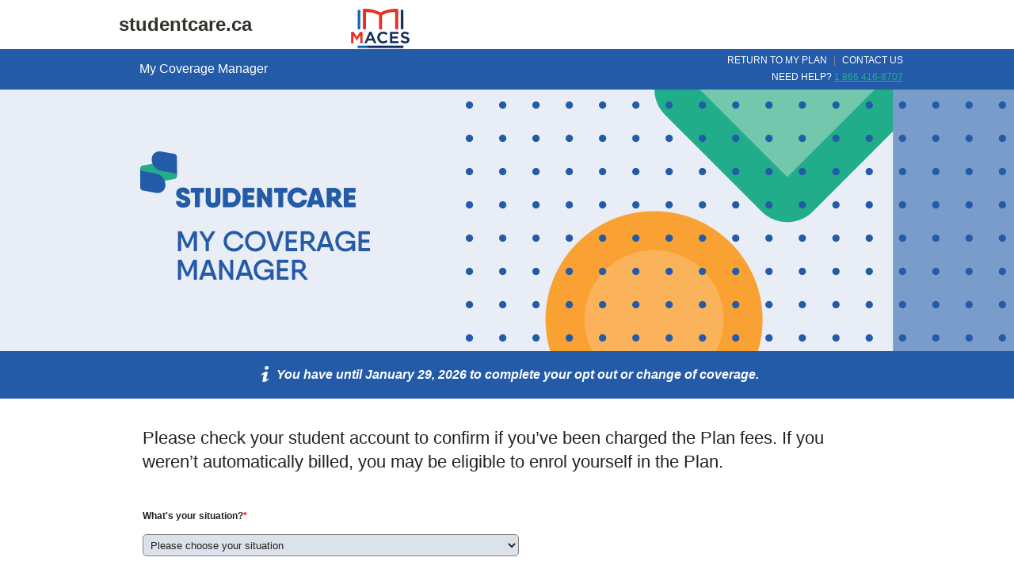

--- FILE ---
content_type: text/html; charset=utf-8
request_url: https://www.studentcare.ca/coveragemanager/main.aspx?locale=en&assocID=6107&se=1
body_size: 27112
content:

<!DOCTYPE html>
<!--[if lt IE 7]><html class="no-js lt-ie9 lt-ie8 lt-ie7"> <![endif]-->
<!--[if IE 7]><html class="no-js lt-ie9 lt-ie8"> <![endif]-->
<!--[if IE 8]><html class="no-js lt-ie9"> <![endif]-->
<!--[if gt IE 8]><!-->

<html class="no-js">
<!--<![endif]-->
<head><meta charset="utf-8" /><meta http-equiv="X-UA-Compatible" content="IE=edge,chrome=1" /><meta name="viewport" content="width=990" />
    <!--
    <meta name="viewport" content="width=device-width" />
    -->
    <title>
My Coverage Manager
</title><meta name="description" /><link rel="stylesheet" type="text/css" href="css/master.css" /><link rel="stylesheet" type="text/css" href="css/override.css" /><link rel="stylesheet" type="text/css" href="css/temp.css" />
    <!--[if lt IE 9]>
        <link rel="stylesheet" type="text/css" href="css/ie7-8.css" />
    <![endif]-->

    <script src="js/vendor/modernizr-2.6.2.min.js"></script>
    <script src="js/jquery-1.8.3.min.js"></script>
    <script src="js/plugins.js"></script>
    <script src="js/vendor/greensock/TweenMax.min.js"></script>
    <script src="js/vendor/jquery.colorbox.js"></script>
    <script src="js/libs/jquery.qtip.js"></script>
    <script src="js/battery.js"></script>
    <script src="js/sidebar.js"></script>
    <script src="js/slideshow.js"></script>
    <script src="js/main.js"></script>
    <script src="js/overlib.js"></script>

    
<!-- Data Layer -->
<script>
    dataLayer = [{
        'userID': '',                   // an internal ID (HO unique ID)
        'requestURI': '/coveragemanager/main.aspx?locale=en&assocID=6107&se=1&ga_action=se-1a-identification',               // clean version of the url
        'language': 'en',
        'association': '6107',              // an ID
        'school': '3',                   // an ID
        'process': 'Self enrolment',                  // which process they are, example : coverage change, ...
        'step': 'Identification'                     // which phase of the process (see funnels)
        
        ,'authentification': 'false'
        
        ,'login_type': 'Normal'
        ,'gender': ''
        ,'international': ''
        
        }];
</script>
<!-- End Data Layer -->

<script type="text/javascript">
    window.gdprAppliesGlobally = false; (function () {
        (function (e, r) {
            var t = document.createElement("link"); t.rel = "preconnect"; t.as = "script";
            var n = document.createElement("link"); n.rel = "dns-prefetch"; n.as = "script";
            var i = document.createElement("link"); i.rel = "preload"; i.as = "script";
            var o = document.createElement("script"); o.id = "spcloader"; o.type = "text/javascript"; o["async"] = true; o.charset = "utf-8";
            var a = "https://sdk.privacy-center.org/" + e + "/loader.js?target_type=notice&target=" + r; if (window.didomiConfig && window.didomiConfig.user) {
                var c = window.didomiConfig.user; var s = c.country;
                var d = c.region; if (s) { a = a + "&country=" + s; if (d) { a = a + "&region=" + d } }
            }
            t.href = "https://sdk.privacy-center.org/";
            n.href = "https://sdk.privacy-center.org/";
            i.href = a; o.src = a;
            var p = document.getElementsByTagName("script")[0];
            p.parentNode.insertBefore(t, p);
            p.parentNode.insertBefore(n, p);
            p.parentNode.insertBefore(i, p);
            p.parentNode.insertBefore(o, p)
        })("cbf229c1-109a-46b2-80ba-20e070b390f9", "VdRei2Aa")
    })();

    window.didomiConfig = {
        languages: {
            enabled: ['en'],
            default: 'en'
        },
        user: {
            bots: {
                consentRequired: false,
                types: ['crawlers', 'performance'],
                extraUserAgents: [],
            }
        }
    };
</script></head>
<body>
    
<!-- Google Tag Manager -->
<noscript><iframe src="//www.googletagmanager.com/ns.html?id=GTM-KZM99B"
height="0" width="0" style="display:none;visibility:hidden"></iframe></noscript>
<script>(function (w, d, s, l, i) {
w[l] = w[l] || []; w[l].push({
'gtm.start':
new Date().getTime(), event: 'gtm.js'
}); var f = d.getElementsByTagName(s)[0],
j = d.createElement(s), dl = l != 'dataLayer' ? '&l=' + l : ''; j.async = true; j.src =
'//www.googletagmanager.com/gtm.js?id=' + i + dl; f.parentNode.insertBefore(j, f);
})(window, document, 'script', 'dataLayer', 'GTM-KZM99B');</script>
<!-- End Google Tag Manager -->

    <form name="frmMaster" method="post" action="./main.aspx?locale=en&amp;assocID=6107&amp;se=1" onsubmit="javascript:return WebForm_OnSubmit();" id="frmMaster" enctype="multipart/form-data">
<div>
<input type="hidden" name="ToolkitScriptManager1_HiddenField" id="ToolkitScriptManager1_HiddenField" value="" />
<input type="hidden" name="__EVENTTARGET" id="__EVENTTARGET" value="" />
<input type="hidden" name="__EVENTARGUMENT" id="__EVENTARGUMENT" value="" />
<input type="hidden" name="__LASTFOCUS" id="__LASTFOCUS" value="" />
<input type="hidden" name="__VIEWSTATE" id="__VIEWSTATE" value="BSRGkaVHbZLrdXh+BOTZgrn7nQ4U6m3v3ocK+g9pqY3WxpiVx2mUUaYKfb/eemfOi9iWWJ+OmEwhOxoWsGgjGDrjU3SRJA2VwU+SE1Wj0gCcLwxD5Ria8fGChoCsgpqEb9qI5DX3cq0g+78bKbRmxsWlM5JK+DSlxM/8kRGf5m/CZgjrIx4igvQUjaU2ude9lA/YyrarNGwfK2SGdqzyWjPwBJQVjSZdccCSXEx2RI++z01cX6PeqEFUwNgvdMQboMxXDv/NjJZkGwINqi612cl8feqfvOmPB+NvPmGqnWN4i/pmrJFVQj2OMz5ZXSfhL1C02AiDtxpRvZlHpU0OhkaycJk0xajwbdJCDUlEn9tIPXRvKNHM6ueoNrXDfQSvyfLAIWtsxlVAF36Ncb45ZgfPaXWL7hHdQ4MCOhg6IJ6FxUwRjSDOLx1NkPe9fhG7sObTwzbMTduwEriXlo/CMoNoRcllM6M7J8kmgSt1bUORccJmCuT6cnlOI/HF9Le0Bv/h43g7NCnEV9u6BnbKnozzgVpiQsxs4rej/hA2xzR61/[base64]/Gj4PXhhZOHWx1t/9EA0lLABIDYgqLOAvt2vtRgBh9JqvuwKkF5J56IeIQo+7ECX2VB0H8XVMUPcEpC9NNhI9Q6nsRJDsTp1i7hKSm485nD3R/EjTWCyBuKlN2Jbzab7TrgBLSOVkbD481LHKehkuQu7lfiXcI1IFS3M3iogdE7jAtDx6UaEFcq8gJmerVM7sK3X6XS+AansgcIBQkcFyzPlbs4WmJlDIzXkKvV+EtrsbAj4q0y77ZLwoWsUd/n/WqHSCXqPgae6SIor8OtYu7e9pYaT0LyceXsPE/3q5gju2hLbfHhMjqnE357+giuZuvfeNMnZmFqzuf2/L3U/91e+7J6RQwOySTJ/SxgvWKculridzAFQSG06EIunFUalPlVm/C98OAjTjDRFMY1E9NbUMtyFATVJCmK3wgtoyAOwF0NbG0KRNb6yfW/7JifnjxPlp37klaKRO44h70z9Itcd6bmJPJh6tYu0RfJ8aoBohS6DmsMVgsfKf0rOjQ+W0+U7HfWTjRKx7umgzbeB0vaKJzNNarYE+PNzGpkTmCuf1d4xqJubqNZPxHqSEphN1acKKJSNR4t6owj0OEdAWHwe830MXcnzZ6fhJ/1M0HE/fwH6qZiTv93wBUzbm1+bOoaacphghcn0FqPpbNzUAswEyAvhGzK+yWlfOcsnkaCAiNTNv8sVfCxXx3OCsytOvzcGSE1L92wtmJcJ6K+Sc5g4VGqm9lRnzf2EGc0EtOhHKraOLSZdvPeqGReSvZmkza74Q6cAPQiK1vcBy4kgRSDpW8VzCAKvhHcphcP+tqy1T/xcjKVep7jmby94uaOJZ9rVVgNnqcpd8YbKQmoNsVqpJ9N3JZ7LQrxq5XdRQ09C/45Yn1z1qLo8cd+DL0Cy7mdsLCfBJ++7cGVO9qf2oDcBUZKRX8CH99V5Y/U685ZieEqFOj5qsW6enILdp6raf1gYsdiNwvMqB7WLqWbpcJPbCUWxwKZ7mPz9T6T45uPWIj2xKd62exR8EIylG+qNdHta+VeD+/TLuMP/mej1OJCY3RzJ2Qx0thgFc/nSwWlUPtsIP1E0w9Nl/071U57eKBShn3M4b9bWCyyNGsvCkwAKm3mt9auxTG90sDbo1D3resywnyqH5/8DLKTtauS9xuWSsoFFFvf6T1AEhZDQvHXU0cgDF9MxyfLRf5moqlYNH4jArKlIGTXq2V+2WoDPkGQaZYBFySkM2+NpIAiYuewug9k0q1VTCdhIb8fl3AqP5eaF4ywP96J2rO1UvoMYiZtFkxZ3IJ/dB+xz6wDHKj2n2lSeMaErrmfB2qOJrqOfBAY1VJ2HFfdqay8uE9HwtbYxgsIW+Xy33Damhn0aGE5smfpxVzRacqnvmPbXrtu65Ey3FqJD4U/oeQJZColeuX89fMJAmb4fZwWa88GFPdGT+MhQ5ldn21DZ8gZ1PFVcs+X879/qbKAEWwnkkWv+27h1mfaalIy5VbaO8PK/1oqZAyq8ozzYgiwKqj1tKj7kafv3lLBXYy6lDKIiDxCM2ZvnaHIn0rnAtiiJnHQJ69I2sUJjP3GUiVVJZwv0HQx0ZE9aE2j7pcJYE0noOSC19m4SLCBHrnVsMXPdeSvr2vTMkla2k+8XulAkufPUh3mT6QLUWrTiJN5Bxrouh0iLtdEphp/RpT84r+7Icco4KQxaewP2KOxcgAX8wqRjH44fnx+OhslB5pe3VNb74XzsOIHWYcorvR+lTzN3UXunH4b2mMmVDPcTVFjLrEIRMJ9xtEEtm9CkzfClSDS0sZY8O/GdtubGmZdC7vuhhvTLMMs4pQoNkXFgwByoVBnpBtQ4lgA+yE6axPrBNkkRXSVser7miyZ7mhQN9RI/3Vln/IOazQ3it2kqLgkSG5XE+ztJzl1gIyTmKbptOiwXGk6nGewWWcjmib8sMvuN5746t73mGNQVU4lBG2oKdTGm0ZJiHGSe99/ToXDgvftn4i6SztYojWdC9g/DILoCQQC8IFyVsvA4nRB09YufUjZFndarrdNvSh0iBHebvd1OpTgyS1Hcew4MRW/chO9nT6Yr/ytum2jSLzbx3EJ//LVH7CWTTkrfZu7/BKrBLVXyfrcfFjkzCkRj+HJ1cCr2LjmkqhIYnOMP25hSvlE/GP8qAzOL1MKLAQPloCZ20ieTiqKaKA3FCwcti1EVoie7JWc+q4kUQvY8WkZTl9zskHVov35K3UYLDDrx3C02xZeVF75TVRkYIn61+ymO0RuQc3zAZ159vyeLEbnBD4g2dmYBrvKZcZ5JHKCtd/jCiYaCxdo1a5J09enfNATCwujlRBEuOK7G8eELkEXNdsndX8DHVpJfm5t2I0FcUOitwg0fqsQ/eThW8Nce/TfUM5jz40zlBMOmo9q2k2LcdxhCJZREdIu4etXKCCU/J8Vc3ItNZWiaiB+BtFNJo9nKNz8etScbItP78JHXurN3cfxyjbOp3VahB6mlF26qEpZN2LlBKS2b5XKOFg9ffd4y/[base64]/5QAHHS8F88x2W8oTLJ1WGWBfDrHfEX4qXeHU0qYrW1smFJi+0/VuuCgeNAAwxb4QSVvYE5bLDBmnRyCyHrzC2CdYRuAUa3oCI6vBdIskV5GMQiNWUlb+nnZYWZzC81bBewssLkERDHRX8l4KSy16UpogsT1MGe/TEfVbuBulG3SrC0bJB/8RJ6lsL3wt3v70lgfR6UPylrlOS2Kh3Q3xIdvMeWw3Fnn1FBHI9UQxhqQQFhN8i6/9nx8owIbDCBMXlXtc8+y//eEZMQdoThChHKfITLyAHYbIUOxko4sJjOyRuWO/d5CkkWHfQHxpurHmXaKScciYGvw7Ic1UJCzgCkFqDutf8b6mHwGnlrab22+oXG4JdL20fdjqEDC6yUpvCaMCOimBR8bV7qY4X2+w23oUnnt7M1sFoyPnlM0Fz9+J1WK90UDUvM1VZmznPaKlIm5/srrIycc7Z/joykPNTCNLJ4XyeYPrVkJlOpiLBcSyVCd+XbpuWeZLzRzOU+NpQRiDjrWw2bZKoOnGRbTCreJg35jqXCJzfBug7Umeo4xFrrepWsc2zLjZqLJ+Qrd/CAExvVvdU1qMxYJT4ArC5yJAzWQeb/tm5I8uqHTYH4jJJbB2xtsncbLwnm+n4+/VN/lI4YG78F0iY2gQk2nPqEUIG6gyrF8oTWyaMU9xQlc+wxrIKKE2H+ppuRYdls3raw7Rh2XI0EodUxYd2MphrSYOWu18cJXFANpRg93cuz4x6DMflCBDqbatfxDIfIlJbP1QgDTIDscNYzKN4leyDm5Q/t4JR9i5wc198KZJTaurkwwk4HleT/jaHVvH03lGTpr3tQDFjjYTZgZRr/gYqcaB+OUEFwDdbcjnP7+U6iCMrbBgZCi+Y7kjrOA/5+myNKWhMIupmfrel5oVvDQE5pIMpCqpe0StfX3fcQZ9YeFCuT1UrbbquUvLHz24xUsBa+BQaGfOxTBsA5bDQg7zqLcNC9AAWOJO0PfK3+vK1e8MJqd3BEjbgDYIsnnfnPwDVQQrixu6rGF1bhf5OA7BADNlrXkAPB0Pl8Ih/kNzSCVf+qyZxGh4ZcIKRpqTgrFkothq/ZKjl7D1kObqmvhUTl+EYXcbWd7f9/d5ObBJ+9sEPV8M42tDHwNMVcSWxYTkOYBsWnMuJVHiMBTMa0WrpHLgVJyuaTxJfCckX+tsk3Aam7Yb1djXFtQ7z1YrNkMpdgfWLd9YNfu9I0NiiwBOHrOND924o1HKsVYY0hIMNWu/in2WI30CcICkFrvjxg0cJiPP1m05b+bDfQY+Zvh25KAqWz8veIi8uwj0lxF+SanIRXpdGBi3Bk7EiBS8QV5+Yv7VYVgpsFawRHnG6jwE5OSleNzVl2SvVbVcMQR0qufUO/eR5iBxBbnNiX9fzhKiOkbplYr3TmMR9a8Mvrgzbs3JWCLeCRw5Qd+vaeCUWgpbJ6oKbu15ZNC96PZ740GCizFuuv8si4znGBmQM90cQtk589+DvOchza+pDZA7YGSiH+/haMBbkO77n+5bMOJvtajpLHObT6eVC5CA0nmZAPQMHcI2qw4OXUE3+nljgDK6Nye0bsMiPXkDAGD2Uz3W7snTatll8ReVt0mR3fFdPhEgalai+3w4ADb4rMDUljOgLKPGAEO+QHZTTiqFkyzwv9xu6aA6qwC2H1SSXLVfdvUQ6z2/Vgvi/Sj60tyIPDwRd3Wkm3Jn7OMU2p4aUk0ihJAzWYpHs+A2yf6K3mfYsVuUudNO6fWjVYq5Utsh6lGMXIzUjuOdhk/ni8NWvwpIl+6uUauy2wuN81nvj6xE2tldgFa+66WyoSMfvAkX686cFO36XJ7EXDgIOi6ZcpWAfOG6yH2cIesxZGqB0z+zYf6V/rVPndBIzW6iLogqBU4BDIqtlrmTuwQD4REItBD6Q4AUGBcbiqj8wPXPij+Pi63bzz5+cxHTNBD/hXyv7Ij9uCK8UwSjRJtI35SmADrnVoy09/U6h2IXdkxGRIiCTvvUJEYxFuTosnW12Qo2gtNViyITdMuHn7DvCwPOcVR5AJHK1pEC8T334mowLugWlA/2WzIRkjjwO6PQrbXx4ta5T5Ye4copAJcNoVrqgaKt0b1JJWttpDvVY7D/D8lom553l/m1iNrBD2AeC6FLPJLv2L9ZKXYXmnrMGEgE6+XewMaJFMw9lfZuHQkvX7NL7I/AZ2JHM++cxHH8MoTTskGDHSLV+hI/sA0OdiVg2eDdVaHSweAEtFyXfQacilIEGg2v0UDEfN0Z2agb3/kx9vFbB/FhXkPK7+pYko7yl4MCTx7bsrQniNGOS7KaeSMI3L11KXeSR3SI8IZvmvEs0VuS2PgZcgz+5CBSV+GuPoICG0DL8+wH2sLCQT/02y5+SrJ23226ZNMniieScCNttW/etXi1Z7jAkapQfAWr4Xhvlz27KYDcWj97PF6/zTOC/QJzjo5VoSWx2h0Fm/eFOk9GGitHQrfQkhnJyuRH3muom7BV63PwlEMsTh1B3con/2mnO8bSgq312/8THeUhSSFoZOqepiiZiTheqnjdPWMkv+3cbZQKh/Q0x/dUF7OQO2xbO8vU+u/iJXkmvIXAbD4V9HUy2mm0DfX+usrm6y7IWNRJRVaHEqFjpYulrx2npJMio8qqZAWkvAvexU/imwMYHpRynRh1UK806r+XrXE58nCdHgHRQRgNuYICsxkXbq4AHA6AyI3TRSjUV/KFbRPaSklIhncsElI3avytOAGb0sxpaKPB4ETDcO5IkVBVnWIYBBcNwGsbFLAepFYQCS6FGtA9/MzPOM2ec4QVDZpG851jMl6DHscp8fNZoxtxEW8mdC5ZVwsmNPprUplimv/LgZBI6vpeehZUZP3NvtCMVMzo9HlvldYW1NBd6XDtAzCRWJNjm6mFt36ncmKQYiwwvvg3VXb8cuJOcj1opFz7SJlgjBc1/OQnnLF2MOtkFFQW+Zkn7Jz34u5+2V9/r4QCNgKUjRAyYSeB8dqLle7cx7dZHRn95FfwfXsRLxP6+fEBN0ZvgNlLatRoFZvD0+hT9+jidKFCSx1FI13hswVxBm4X8ytwcDJRUdYLJYuo9+gBF0tLXdILBGljJr1EeAmnYP8JJMBvDn+j09X1mfJJGUvMsgb/+DeBkmuiGvoen+oxL5g6gzfO0Jn4ZaYEkHAjA6ddZJa898EfRYeLteigaN2OxlbZbryr+3nLWCx7V4S+oUjd3Tx00W/X493p+3HpJf3XvKi/[base64]/4S/dWiobL1VLeS1BJMikJlO7/nCm/AeU23mhUD23VcxtAbDPokBVhs3tBSy3taLiS7sihatRwMdA7VPvjiYh9lWASfaYhamr/4KSB2ipvf4+EHBXQOREn9NMcunGDjY62nO5vIS3glUB4zcONpoS6wbtp3dOLXzqyDRQFwfiP4kV/CuVpBYhv5pS/hGkzNlf2fLnciVZO/a31CnWKTj04Nx3mVoSZy/siypAt6roCrQ0KmcnkQulMe08o2O+Gc+mhykHydRtApAMAdPcKod3gE2Huc6mw121/PqnfMY3KYwivNDeLY28JwuGg1Xa5bE9QIvouOBVPjuh/[base64]/cAN7nSOf2bQzh0d/ihbk2CWHBD/Xm5crDy6c1ixS8jxOCF4118885pq7ZJR0DyjDGM6caVVBXB7XG6B2ekW11/qizuQgfgqzDBzMTpUUuvkKgJ4UwAtWpaO6LqHyA4zUBE4tYslSS1SOxazakHmgpRse+mZi+s0+jFkvDD5a3o9T4SOIHsYIr7xQqp2dwU/uUzeEmWoDemKlHxuKvMmepiLtflh0NNYSyjmewSEjfQGCX3zwOqucMK+nWoRcg/yk27iisAs9qXf0W0fptGUTqI9S7WE3S4toTqjq2X4avOOvfYvjCG5xFP77N6mv03uY3FvOFJYSmCB1Mp5/wJiuWxc5sJG5ILzIJkJlOY9YIyUF51P4oajb75IR2Egycpv54kfpoEHWOS0DIJxzQfQa3hdeAXH+1cBmNFQeOpTkh/[base64]/I8phrifcVofx51M2M6NdL4EjWL4NyzP6t6yjMvgKKtc7IXtp5VMJH4vLs/jfLfFTgPkarAMEIpoNNjKwmnwZC0ye60FlkHrZ8tXaZl0FBlkbXi6ay//p9RTQ/JNaMqHM63CrOrorcTbOkYWEJnTl+fQXaz+GKsNXeg6TapsCZh3RZvUIPWB4gl9sHDI+YyKlcFWfXVurZbBVPA+UeHlJ44jl/LM67323pod3WVEnReEGjdutt4k/Znsm4w2zEz45sgeQUybZle4kVDTNo1XUWNqje9NpCxd8obotwX9+GzAEW4ucIQTBSsjQJLl0EXfT+HD+NikAOcA9d1YMb8LR/MkIsgYDzja05nXqByeazcHbsQj5ZmCJczMTIcsCdeRtdHSWGyXQIMfR9glLrAKeJvGi/Hf3JH77xTG7Gv5/ajx6ZA+0dKuSkPp0kf2pcrAL5ryk9jOxZL4ZHMJDal8U0cwtZ9J5QAaLNPghU/vJ+UAYYXrnBeilWjCajSBTzyfCGWphbXLzpKfYBpjXue9+SrkO0J15svZcXHsWplmI6YOoVo5fjIj5l70kdxnIO0Uo+eWtjIptpOJzdcBsOfqCPoS+AN+TbPsu3+ke7BqrMH3JZwR49EDDjCIHPPn4Abc3TMyGA0IqrxKxgamvqx/PA5sbSV0KUZzCtFQmY7zJZlAwCZ0HNrqLSlgUjrGZ640PW6SXpBvKoKYrj6xqLLT+NL6993IwrkyHOqCLn0ByO6hHjKCSu9Vke2dUV2lg7B+JT0RJ5ZLh0U6RkgQD1Ba9DjudFGJVM6bC2KBthIWQ4wkl3HLs20xM/qvuwgtkMRYpau6W2eix/[base64]/JvM2YYHY4TLwDQf9mYCiMfOR9wcZO/mKL8GFmPP7rHIA8Sgobx1qDUAphJ27IlSHr8zBzr1jDiHC0F3lIGHjK4sUVXkO2jR71xCCsJkficWztsOSpx+hzPMjwy11xOTUaK4AcIvksNVy/7BMiZKOhW/738+xljkHaE21okv4/zfB4Z5RNjO8qXR43sELFv18EnvIL1G19d4CJa/[base64]/KkSzJe0bWMG7nrOB1OLx6zWEcLo3P7L0vapQfQ37sEH4/mWwETYnZ8wyWjJxDC3bfeJomhBImmBGb8k5PvRtrP5brCLVV1uKE6ZPq/aQWBkp8NNcPu+LHiT5Y45SrVBYMK1ejfvXFu+Pb4PDT5HXW58zsxhUuQ5cdnXkb4qKWx4UZ3SFenDsO+CrDcaXmnOFoskYDghZ/[base64]/ntkQ62qqTeNXG9Qz+ZfeZTGCA4M6d9Yq8qe7eTj03WVkYgneuaVM0P1docsCGhq3pG1IXkMEkAucXRKo0E9PHQgnkCSecMppmDfL1J0E8V1YG8pBjSn5t6D83rDfBdLIoPKEf716RbiVwM+eZaPVmA5d/h3WgfTj9z64UQswiTfQkoivbuawd18PcjXqxBqoc3COidFQ4OJWjWx4gybsFPUd5I+MJKdLL/v6CzwMeBmq4YKdcu6xQx4FChSpKIMhbR6ASAqFXM9crpX/rp50/umlIeGzpBA/8pA49myhTk6IA9gtcT4pzFnFsEaTecOD83PpYaD4lGVVV9XAuT1fH4ySBYFDme/ZcKz+HtOREic7yu0CHCfnupaA6P4wafoElG+rr22DJsCzynmoQJ9sMKZD6zmxFTZsjdxBnwsDYltouRJIn/C4drl4LlbAfDjI3uCSJAYPtd7SO74Ci7BGFEVDylxe+0tIF9jH5kpHbuT8cZPISKCo8kjDc02dq2kPb2ThLmf+8MwDuqdvS73YId9NUSSMPFg453YA8RLtbmSNxo4O2/VMO5n07GOmno7ICbeEpSBXEANW5Hb9XF6uPX9hR65mLdxGG6t/nF0VJC2RSiQy8FHh1n9MPhbxAzunGswCgPjDet17GPzJ4HdsIjepgKRlkvEJzdqA61KwqcQyoX5f43KqsKLiS/IBzRU2qiOH1u9OAosV/fvx1QA9O5LD9lc2tnWJRPnVmRy8mg4KsiNoQQdutbDzmXcZCwsAHy01qbz/9z3Ld4i0WzWzqcCCc3NZ3RUjVfxRlM2UH110uviGUgZ+hpiFtjA4zWLTx16Xedsq4ZtyaLtgC4kqI7j94xd4ytzbIbNIpEGCkkfBiZzLwH9UeswrOFxZ1b7EyiUqaCIN3q9X8SzOeuRAX0LyTCqoz30ztI0GLEaawD8J2aHLye+euAS9H9pSxAJuwypwLkiRXQmKi/[base64]/NhvJPkUPUsGA4LtbENy/rAsH3BtR6nPEkbfyXbiU5QSMNkZwvqa+JK6ereb/KaUdNHoUxmMXjXoKCH8jRIutOOFtEMPHbN6oS6YhS9ZN6Ag5LM0R0f5Rj/[base64]/kfkE6P5EF3hC84xjHsNdM/LIccRcQhxojbM0VuvpsJ+DhCP5xaQYehWTZpi3sFrui85TsqTKPiEwfUd1t874gkXm+Mq/MjvlmIoP+E27uCM+1VsAidpiDM8uAmRlVRTOcg58XLYHR4yqPFg+fvxcD0D2Sikha7NdxxYsvz+MHU3lchFZChsmPEKotkcQ/HRSPPwu/+onVB1c6robEr1heBEXzQzDPfKWC6LuUT539VvXxcc1hSbPO+qK5GcpGw9YTn0BJ0mmTpLPm+LANxfDyNDoWbg10UvR5VGjVnOZalkiC1XAuum7fUWU1O3jQNcBIVJ7A+Kp/K0PhcXYtSCOxB8/HquS30uvLjUj/5cY8iGoB64G1e6yrtXSEwNM0xu8ngvXM9Xh6DhkH56+Xv7ZYy/hWR96DSr/JMALO+fxd5y5ZYqGiE07lkZ/jmP37okf1qBiM5N52ie8sxUm10KqEMybU/IbYo827PfmTM5oOb/tK2qbaoZM0SEfK4BTS0x8taHDODv91dNZgxM4jC8wpLvPKwCtcyfaL7Sl2uqB1lXeIaEkTG7kvYYpHU9uiC8rSHzcDeRUmXqwgMS30uc7Js2IcU/8e1Bqq0fIyZo049MA29KBJMg9HMRNCON3xn3PzbE93Q+Y6iyyee2H59GTqEIo4riClFO3R9MX+1UxyCFamdkJhGYmiqVPs4YbQSsW7bSu4zyvwxJF+qTQtPpgAARA9QKDOHIyO1u5GgEClQseksCzFQ0EmlNuyCg2Ly7lh4xRX7u/CLUax8itKquBcvcy24M6l86Y4pPFJliJLmmsMKIxoWeX+jRC7ZOPf6qrJOBkEhEHHdzu5bJt3wGPWyoFrREvWjZzemx6WiXtVq5Z+sMTdKLfixkogKGRbOoA2pxAxFEhTV/mxFBDyTpJ+FIn0vMg0W4x2iD30pLZxMrYUbjo1h2X50qp26wI/[base64]/3QM1a11MBRUwuI46gM79bJ6gkyZvQnvXu43ypj8ndsXw6A3YmZ+c8nUSdCs32KCmvr3mZBf/bWp7PW0cIFVnBnGZB2oOipcpzSMPs4MKkO+IUojH4e+S+RL8P7yvWHu9RXUcEp00n1S0c3SZCkT6uWG+omKvBImplwhvodC19rUFQZmvOPpfJcjvytzFEOFA4jdQWhKxkUOuWfndQAXKn1Y3b8ISQx/sjRNoU8JOmjqwXqX2CEwe3AoEZxAO+dApZGp8h9jxtRdwBs/dX0BiEZd/3IhjtkOx4pMvoSX0V3CC1e63BRZk7mneZ0Ef83nmKY2zdDNOEH9Z2T2ECvj7ZtIR+2Fc1xp8oL4bjL7IXoG3OHT4BZaZolye2dqxwDfeYDZ89dac2AgdFQ4jcuiWdWHMEuD3PvvJ5sXbcS6z8i2y5liuToNv7GsvSMfa5zLZMHbZrS1A/JaAu4jRBtgC28iVudTeJQFOFNTeCesATAwsY5ei7Q08gjGi4Aznzbzoll6835JPWpOaftDxf2S4CPCEyb20aNcZHvBy0QdWP8OUWyTt1TruLuAV5gGiGEWD3GsH0asCdnW+m0Uxmk2osGm8tT89wkrpgDKyM9/T6KJuwX9kSmgICxF+dpuqGhn/IAn4OVBQzE5IARc1GBB+pjMSH1k7RArofYIM5HzYluC9Yahm0rqBwCrqqGDfdkw6qWTV8qIyEpf369Em/CjoHinOCczJz75SK+PK3w2cRhR/LLs6xPW6aKWyXKMSPkw22hCwmPgcRaZVtcuBmNUFtBbH/PfDAN9aVdoydHNGrq5MC5BezoTugsbPLDUdqJDOsGJcgjwvxeKT8Jrkv116AtOQ/n4P4OJM8FrkrBeRNjDFqO2Ga7MmEaQ3Is4842twx2TmCpGDTko24C6LOu/pqoxCRcl/UsV8GEi7NBMQ2Ds9i4qvfrexJ6qcVJP8LaahJY8QOoGYdHvCGEuogBmnit8E90/8n6Y1N8SAGV0EFrDXG86crLF4yPHiBTvow/Au8IP11sggMtWJ7wE149Mr1rBhrKMrlrLGYJee+A59TSmBJfxX4ftNvMRpoRiMkl3uOgEz0gzux0nQuIgFipt242kEAnu4G9R+a7co2+c7gsF9XffAElMnEDxqdiWys68Fr3zUjLmHoatUxI+uYUBCyjhSYJGw84+7gc8meL4cWAh/WePpB2ZsPx2TZYyIU0hxGGECNokkdIF74D1mpIo7MKuPx/KZY4HDu1F5QXS0YAfA3Fl9DdSKZnevPeWkjwHHudEZtp2PSz0AY3mMNmfJmnAjA9FYN1r5MN5PjziKFILctiNX7Ex+aVT/BShK2h3h0vhlYYWm6OT9q2ZsddWczfpBWAgKw+2CJVt9Aq24iIHr0NRlWasdK2l0bLjJ23FD821Z9rPfY4nhHxxC4tBfiHJw3kJkIhgzW30xoJBUvs2Yd6Q4fsWklIgpAdtlv8hmxbu+1O8IzGBsDFsDbea3hFdUBfGRiLdp4jxBfEWJGXqoHAkSIUPw/HAduPbDEhp3VeTJXsWfOXR3X8X6gs37OBkicuGb4osCsknsy7guMtxdzyjmsnLuEOf3VPQgMeTg3c0F++hla/O3WynjXFJydFCtB3YIUiQwyVxq69FmZ2+dCPUdd26rEdASPYOoj6CNw+lq/Etl6YdJQWoQO17wpDONOymv55t+wHmPBSvsT9ABC9/EkcPugmzCIhQ2EP9J0iCcmHFhuCbNIYh8r5VBDAqCZ8tRTPM1GCgtKWjpzFFfGeNHcBbO1v8DAqoYbLm7Hb4ahcabiAlIV68Qtv3sWZuzd/fcRRzdLhn9LVx/huWvEF4yMtGb15+ODWPE+2UV2/RVU8N23abe0Zh33Da3EpQbFT2liguQs/JbPsQ/8ReCC2IbiLS3zz5uSoIP+DA9uLtk5tVlSEhvaXWhDwaspTMKhQQ85gjS6b1gutmmqtzW0bsRRyscdzaPMYCaXJsxVIAhF5lZKAM8g6OvRLvAu/8rnneHu8H5R96EygtMFJGebGMOygQk02/pamOGuQoff4LZv7wCqPfISmwJx1+BHXZZ7t0JLzqOXDc1RLZvRTiGv++3gANgtiNO4sIqEgIuBHX0eKf5mwUanQH79CXw+bf2LpRUPBO+3Wto9dKd2jCmFumLoMqPGcxidWc7K87N2yYvH2KXtoCg6wJKU7S8JN0UH9lySh5KNrCyNQP/xvxDTZey9pctsMBDtnPRBgG0b209YVROdUAB/7fRHBiKaveC8X9thlvtkNU43sfTckfAcT0KhrRsME96jIvEoTz7KFLmjPy2PD3YlBAmfidUvtVbThOTOqxxhDuM58pao1zWRw5+k7Yg9qK6GGG/oMhRJvl9ae373VbgF6MrY7EIo4GZUX5X7XoJE/NEDBvS6PO8jdrnrMDCmAcC/cBNNauGD4/[base64]/vQUV7UGLSRRsouFsDPZpA+OJe9GykfpihFOFhlU5otc8Og7lfEX9oYcKj6kPTS7tlLhYKv/EPAYboIeE2LeaU6ryP+dfUo5ZPvfe0lRNWAPciNVzh0amjd6PZsOvLzUjqo2S5sdjGRwgUtGmGyPjoEeVj4AOWMkGPdk0dGMENWE0/Nhqbj/1ADwVev2ZMBeQ4/slFj3ymh+h4BtgArCYhb41r93vkzBn+1L5Xm42w8LqZrjhdbfwVY7gMJ4hLui5k1s+vUudA2jCcq8wWdSfGRJmkLjJ6y0kWdRu+GQg51FMvRkyYLbFjEExV3gEv8dX3OU8yewRs4MCsSoGGgB7MMBAVGW87LRMot7168Q22iOyKMfCzqB69lXgmDRs99n/5K8a4q37s3grSui0iyM8BOnQwyJPH4m5uikQKg9gTCnXsotIIg0iHPqY8aTPqs4EPoarBPLMPO2DLOtcy/YRLTl2axVeYA5B9GsFQ+nAeK6xjdp15A/hmOh5aW5lpzvIjhVUTpgE1s6VT5Zqjjdivf0j593qVfK7seqW1NF6K9lUQvFYgwDWslf0mh/ntC2reAEAy+8l1Xuz6JTEfEy8JkiCr4bt7xzPfI9UPOvlLUAIgqA5Zi/Oa+0o59qI1a7gpS95KRf5WRPLDSWTU/ePQs2qJhGBPM9SSen7avdS1+1AEtzUC1XKhgrj1tt6DuG/IyK/3zGWDrRehyUpJhxSNVkLj0ukPZFgUsg99xIfs0+T2hOoZ8KIr0BQKo4/QvsrTII5w5DlyNO3Y0nex++/cN0HtfjxxVAT+XEnBudxA8yFOJpCz1eOcpdLPqGbD4zHxGeCxwujrNo+81ol+75lCN7EkQuz+/Hwk1Lxolw5ppefQbqbXdZXLXS2E3qEpqj00rbI5TlUiNUOhFcxK23aBtHPSBQ3SslWE6PaiY5LHSqOYrDcxvrT9t2YtzOPKmJjmZ6Zyf/Oxf5aGJFcAjcGtWj6mWncQg7udx1GqTTvpEFOLS1WLwgXuikatDWvG6ujw33cjxEfVQQpu+Oilr/zpm4eLKBuZ1HWRU6m29Ry6PKvmboOtmeUqnmv4o71e/8RdKhSS+/UrqALRu1t7ApLA3aTEDFAMBISbWTr8OS6NqsDJo1v9m4NtPy6u/CRutkKGauBiXv2yBD653UyZxjFMKj8CNFNOBkBWwO1uBdoSA9u+i6LJ5mPKLzM7MKE5E2DxqyGCliQF4rSdQU+Yy45S4s8tRb+PHi946w+uuWW5t8Vb/aTY/MX7Bv5njbLMmTbKLQw/S72ChNvqxG12qIPAfOABH8VyB9J5VhyzOR5q5y70rjMsyUqGLeDjPprSKpcqslaAxfsl+9KZI7kSWEa8bl6bbOrSrHAjGHsiMN+wkSBSY4Wx7aFkFW/A6RiOO1TCRzNe96jBirNHftqtT/oIKS56wgMwxbgdBxtkYQx+jWCfruRFwecnlCirDynuo5eaeJ+PNcTet6bjXa5gi2tUbDA2juFRawJA2Md5SAr15D8twX2fHQIZoDgMrkg/r0+qHp0fM3RYLQ9ek8YzSegWpQI+dgoQmOlh4GbzCI/vmQduzZ2KO7G8KdbH/ikBEoRq9UY+rbVHzD3AN8rdWPf9zzDgE+CCO2mubXIojkzSU+afwVbNqe/ev/NfwRliltn0W5MuDOp8TY/6ZqUJLRTpBJwjeJgEF5OtlvmAfrXLwiQSGJCZN02g1ZV2M21Jaj8uARgmRJFOjxP3Ys6IEqZTU7aKy633bBVk/TyKYd58cJS4SWxx1NEYJPInG+xeZZcKHouA51ufwfghVFTC40EMsN5blQokiHDLOvWxNXW0/4gjpB89JP58CnW2UpNnnGD2TYi6iTC/JLS1vImOeNJwK3gce+nW59M+Zcj7edaXT7VMagDmGEyTrX5A/cyH5T77VJHI2/PK3I+FGbxO82WT7fRm52XtQpTpUg2k9q8mjCwEtBmKyHuGE7kCi9CgYuN2KPcRXy4WFUT7/YptEtKuw+dpOhWvediu+e/ILWJ1aH+vBJEV26m/9F8QxpDtSFt7/J9ns4/1hXaPZiz0krtmDPAkcULkyI75Yd2omaufcVknmZsplMKefHAWNV2H/fLZDuH7pDu1Heh+k567Q8SSrh+0dvrlmTr5dwsaWOmjiLQh59QKha9euKJtFbGtwfX8Cr+cJSv3C9ERxTB6HRLmOmEczR/9eh9OPTtuuSaFMIO6oGjlebYNFgFM/SkV2Z3F+gu0QnMNpuahBMzZXAgcXlUWN/CaEk/qoaJQB6T/QRm092RmMDI1P4/sHAro6aze/THZpaPIZ8R3otfpcQRY5UlLzexa1ul19S+knjZOzLQ9dvNo5/5JRtXoFItoVRykcjimrMxeH38X+nTmRRXRkCpTGkSOgSWBh0lu/A7DHR/pHeR9COyXJW+T/9c5WPiv4FhPWtxIIR3bikYlIWBuPs0dNVk4XpSXkVAT6r5yiuallFf1eg5ioPoeG5W4A3Hog2wzszThfmaOliuMqXA+V0OfqlDlpZBwcKyuw/B+cugjZKch7mAozjweQ+JioHA4EBTwIAI+IdXuFLbxU+M3vs6m13Yt+zBBCYM0K95zVzqbyeU1BLht8Eox0bEP2AwfvBrjEqN1/7HKRYx1Tt8e3KUx7/GmOBPsjUeMYaNkeARBN0YcFxg9So1AggCV8WNuG2Bxj0jTW/L/14+hfFxKnqNPpucrcOyLp1Xwarz64Qs9I01rDya6xAaAe1q1uJigI0O3w6T6WCFIcL1vwHrsvetfG+Nb4CpW6AojTPuHODF6yLgFvCmz2IPjLOObNj9smARr930BtzNbeVl0/kWm4ejKMGoAWeMrXBJvTuZInGRpFDAe5w9UqJVjs7OFZdIhdqWTaeUgOcswjZYWr04UmDf773Seclsho2KB09f+IGSHcSBY9yh5b3JMUR88Q9X1QhgrCalhUQOIXv3caclhgg0+x9PRVRhC2LaB3qt3PFswE/PuYR/ocFaVfQGQgzRxgEfQuSL21Ug79kFAA8+C1wEAbcgkS8XBY716AAYwSY/+N9grbPs8eUaSIpG3q2KspRoYRZNCdRi9KTQgMTHPirbuYW1p+kAfxY2fHCHx6MRvyJUCOA3NTFeXHXayCd3JxLTyBp5/8UOpYeyKEBT1hHgx8Xcn25ubTKd18UuR7aYP9KuK2Y1BSYfYcSjYXo5SMAZ2GBMHk72GGz2U5sYSjdsmtl6S/7KGfmkBV21pFXePLW0IIUEgw2JVxmQlyIEjcQBgZHQl9N3mEwjUYp00dftugW8nmSPN7vnzbLZICtwCc/rDDLmTNgirZkhs6W7lg+6uRPOKn6WymIn6N2H+FauqWG/q7yqBUwQVvNrsc76DPWPyyg/Pkz4b+2Ue70viSZYAp+V3fuDefllbF3ip9xRZsAABYB7c9PSAz9rA2obuppX5GXpoin7ao+IA2kUVMSgOQLLvRvWHG4dwASFVCM4jBxhSuhHp5LveocdRvafBiBcmhAI56BZzxGMPcSZYPTUNUD5n+cbYx5HmS1j772RHg/D+b3PJV6Vu/rX2pBKtg5U4Y8KnXsyaDO0iXrzttcSPQmH2kcJYLazrc65R6PZnuuCf2E35egYu1ATshjRHJw7TNStZEyne2l84n/Bypl2akaS3gO1z9HCltme3/A7nO6Lcom0uc7UISoIhhXzThL71m4BTqxthR6PQKYIusEfvCDDmVLxDU16waXiPY4wqcgU3Qzw1kgq8Xo095eSDOSNWxtD2YjIAMQ4ZmmTuheKBP8mmvNAuw4D2db5yk9U1a9JIlOC/rO5/7lT8V6CgvQUxobxYoBZimNjpCcnfEHzIcHsEHxQwb46xU56gn8Dm8fxmUWdfgSGtva0Ox/TdOJ+nx253nNwR3AObLKAJ9Ifm7EpBS/fZr/[base64]/5EBze/xGfkZTU7TUrjcQ7r5gh+ubiiy8zgjb5UO6nmd5Oypzkmrufdby7kjkBafM+aZf1xlboB62W5kKrfPFCBQdx+DB+Nq388kDsToVL/Uf7PGvaKg2gVRPkIuFODSvHPda/[base64]/bdNbycvaTdXzhmNhW7JwsE8vqBrSQC20MlEDRu6uMjp5MdI6rAGswlZp+N/eSUwfe4z68S6S0V+u4mn0imrLuFaCdqZWSbVrdyndRFmNUyDg8Vp2s7LO6ewuJBn5uF634zjj3b5+siACTNG3TWedMSQccElbsftHJPAobkz+oGiwOKpLovIias9JCZ70gpc6H3tEBF70R0ZPOn3BQWkPKaj/ez7HEpVRwr4xnu9vqa6fNxMZqW06UleDmZ0/7loMtLTOi6aEf7dqWCA4orqkouytBf04M3V4kuOnmTTZD2ArvNYBLTNVruueqRwOcivtsQrwE0Gu0h6Xf4pp2kfxXtPy4jqxzO0n6QKJ1iLb3NTaeTbP2wb5xiFHV1v6pgXfaMvNpNII8Tu5wIdN3oA6NOfOh8hWxmhAlX/Qe2NBj0nEkHeo1or/0xOrYfJ6o2yVgSSC5f+jpdXwcns9nYA313uCEI7pKbzi1XyOvQI/g9d2Cn09EvFtjlw4piMaSfZAesMEq/ezR29jvfD/MQzinaka+iDZst7/D0Q2+ehlTbcp+mF/2yA4F26vuLy6oFEL1OIXjCrAWsGWJ/LGf9StxG078r3AeuqDZcu7W6sbimCShQo1G1RbL5KrXvND3qM3v/zLalJRjuViKkL03lFf1s/dxI6Ms5msht/dyMbkb8Ne0yY6Pk2TZfpc14L0yKnY1FXdCauJh2tUkFTkQWeYgqFUB0F84OzPvykSHhpPTsZWx+H/N59+GxIw6nLYCoyll6il1hr/Bpzx3D+ykcNfHkhJ1muJkwuawE3OK/jpfHcHOVfd5u55E0Q5paY7mYgYnH/baO0byN9vN6z5rKOpznfsXB56dkhUlpFUGXm+6vnl/sBbtGNCkxptHPovuAt5tvb6MVyaZEyLsWtT23n9b5ACiasgz/W0kQMGIjq18qPXCqjELkCf6hbIUQ09/ne+V3hFO+RSnESTvQDB0mYKNmwi45EMuDh7Cl1pNGXpeyrk3fXarRA06QASY6nPiWEejUROXPLIA6JLcm4eJWBdoflbqFOJpPeEE51bK4V6+u8t5mRRd5q7S/piYGWcF4RsSJ8Z+lBgr1iNXRtayBSLihIlAZ/c59H0FtkQQ3N1+wlRItwG6WOoHB9pKdrzptxLK3VSQOn/23134lvT38IU+yYVIsgyksTp3+Wn4ZnPSFEFvDYfunbNNh6HBpKMIzSo0fJytl+KqHKlTkGWSOwVCPC6EqpPxtvTbsOolFwJldMDAW3t2Tc77QveE7WDkigRjYtVk8uxA7yy1lTp8hevem2rcY5kY6pycnYrWqETq/xGj0nqdKFWo7KxQe3+24jeDcaDhBKKJ2ld06LawbPVcoqe0ojD3mTrBrLs32Q+26gbmL6zUL3rJXvSQs9pfl+ZnyrY0aQO7hEb8whtkjV4hkkQGvFQiHW63R1BpeqXGWmoxlGyIdWhPDyPkIpk2d5KhAmNAKTRZjOY53EiUgqMvX0aLAaO306JCn8C+6I0ufA8/01gVd3HJxMpwOfKS3vTn63BxLgXpspqaW54vTXUrirP9T50EyNxuz" />
</div>

<script type="text/javascript">
//<![CDATA[
var theForm = document.forms['frmMaster'];
if (!theForm) {
    theForm = document.frmMaster;
}
function __doPostBack(eventTarget, eventArgument) {
    if (!theForm.onsubmit || (theForm.onsubmit() != false)) {
        theForm.__EVENTTARGET.value = eventTarget;
        theForm.__EVENTARGUMENT.value = eventArgument;
        theForm.submit();
    }
}
//]]>
</script>


<script src="/coveragemanager/WebResource.axd?d=pynGkmcFUV13He1Qd6_TZPVNxukfGLn6HQHFnTr7Tk-F32n9NzlC1VyN79myqs0_ZxrPlw2&amp;t=638901392248157332" type="text/javascript"></script>


<script type="text/javascript">
//<![CDATA[
function ResetScrollPosition() {  var scrollX = document.getElementById('__SCROLLPOSITIONX');  var scrollY = document.getElementById('__SCROLLPOSITIONY');  if (scrollX && scrollY) {     scrollX.value = 0;     scrollY.value = 0;  } }//]]>
</script>

<script src="/coveragemanager/ScriptResource.axd?d=nv7asgRUU0tRmHNR2D6t1Kenf76v2EpGOaCRkKYGlUx5IeKHVI_EpVAJpPjDAQJSgfl8-H4D--mBzHyoUPgMjFzqbdzT3g5I3t9KmkUkd5xxRA1ofQ3EtIHOXGRiS9atm3F42Q2&amp;t=ffffffff93d1c106" type="text/javascript"></script>
<script src="/coveragemanager/ScriptResource.axd?d=yeSNAJTOPtPimTGCAo3LlY6mer0fpYYDm3XdL6uzMcUMT9DaiQ0y7DMKBHb1oCB4L89M5i-57M0fFuBwQ1DKl4IkM3aU66Wd-oYuwXQiCQjCrbFw0&amp;t=ffffffffec54f2d7" type="text/javascript"></script>
<script type="text/javascript">
//<![CDATA[
if (typeof(Sys) === 'undefined') throw new Error('ASP.NET Ajax client-side framework failed to load.');
//]]>
</script>

<script src="/coveragemanager/ScriptResource.axd?d=DT3YJR8QaqV61-teuz0hgvwblzLQ-dXJEWYJ9U6kHzAyrrcz31hwX-VCQAgs2Y-1sFbu_Fn-X7zsCu86tq6aQwXZuVa7Tb5tCk--VEZYFgLnnmTqVTY0u23pDszpK_ReMpeP1A2&amp;t=ffffffffec54f2d7" type="text/javascript"></script>
<script type="text/javascript">
//<![CDATA[
function WebForm_OnSubmit() {
null;if (typeof(ValidatorOnSubmit) == "function" && ValidatorOnSubmit() == false) return false;
return true;
}
//]]>
</script>

<div>

	<input type="hidden" name="__VIEWSTATEGENERATOR" id="__VIEWSTATEGENERATOR" value="E191E793" />
	<input type="hidden" name="__SCROLLPOSITIONX" id="__SCROLLPOSITIONX" value="0" />
	<input type="hidden" name="__SCROLLPOSITIONY" id="__SCROLLPOSITIONY" value="0" />
	<input type="hidden" name="__EVENTVALIDATION" id="__EVENTVALIDATION" value="mtVHS8wP29GfFJZmURQFV2o3Sx2sDxNZxWq2U3keaC7W0ssqKjvyAPWMMczYxd7m3j4iW/3wsIXlEyDXUAAXKPAZ/lzYunIDAGLa1VQ89GJQrSOklJIvxvqLO3e0N9k8o1KkzCrLADXqwOeem/onjUhhnPWLs/[base64]/aOdDdNwjlQtu8ty6EVxCWDAkiC4JXN6hdlEH/5Z3UgDCblb1XCl/oG8wFh4Dz4wRQovMyhQ8Y6kVlzAEqXda2DpSd2Dbeps+LsWl5uMpnOcoYps6GfJ5p6IskVm3tHw1a8/cJxrptybh5Tll75chaeX10f9X32lA4JhfS74p9x0FAt3PZb3JCCBRhci5KfAvhdQY0B9pSIN+BbR2KfnOqsp2rzXkhq0ZiCYuZrFoKWJDt98QpWKApZtxokeAw4VWaEwzMx9s7kY3rGj7RPQ6IHH35z4QCtr1is+WiwO/ntdA8F1z/gU6qrd3jx9pQ8IaHUnMILZxU+bSmiuGkFerzlWn9FQWqbotDjMU0/lnkpZOeEGvz8I9KijHvwEfMS5s5/cA68xDw/b4d3Y5Pi1IPlVD21vESpNHQfhpxatiVzze3BQjX00XDsIpGgCa5KtlcNjE7rJCNdNSsig7MQEc1W7saU8Cmzn2Y5T/Wz98EXGF3Jl3MyS3yEjwH9u+zX/TD4rMmtZbSCItfImYXUBFTgSrsvd0khuGWoMB1YfbqNF+Elm2eHC1xYvAXUuUgcrC3DuV+YzAuM2srUO4waGoYLPLEXDHAIdPYoDD4UZt7608oPxxITg4cyw6PvWw1EaxjooG0YeePNht21pMl/t3nNaq4b1p+mHB3O/0jv2v5H6W924u7tZRTzXdUbJUpj1oDXCHu/LJNRifos/E7MaUoN+dc0wIDr/knjQenzCJFaLiaUQSRYaY7J0KZKtqZTzodIiiKEhzgmqMnTQBhLSoaCtzX+/m8pU2sRUFzncwUsLPpqiqzTHQ55P9fqJUAOhrlVN4Li5EclG4xbWrzK8NT5oZ6gO3IBFZS+JNdBTru1hjqO6izg/7wk1CQotDnGW4XguK1C8A9vuCFd6HP/mvgO41J7Jf3SE9cTjNjyPPjXsnlHAIm/86blefULWxlO59dQBNKVWts9YmiPQ/8Ydum1fVx7AeEsK/rCCqv86Kti5bgpoX99UjMyzMUlainVIdElqybw==" />
</div>
        <script type="text/javascript">
//<![CDATA[
Sys.WebForms.PageRequestManager._initialize('ctl00$ToolkitScriptManager1', 'frmMaster', [], [], [], 90, 'ctl00');
//]]>
</script>

        <div class="header">
            <div class="section" id="whiteboard">
                <div class="wrapper">
                    <a href="main.aspx" class="homeLink">studentcare.ca</a>

                    <a href="#" class="schoolLogo">
                        <img src="img/logo/MACES.png" alt="AEEPM" /></a>

                    
                </div>
            </div>

            <div class="section" id="navigation">

                <div class="wrapper">

                    <div class="nav" id="mainNav">
                        <ul>
                            <li><a href="#" class="active">My Coverage Manager</a></li>
                            <!--<li><a href="#">Claim online</a></li> -->
                        </ul>
                    </div>
                    <div class="nav" id="subNav">
                        <ul>
                            <li><a href="/rte/en/IHaveAPlan_MACES_Home">Return to my plan </a></li>
                            |
                            <li><a href="/rte/en/IHaveAPlan_MACES_NeedHelp_ContactUs">Contact us </a></li>
                            <!--<li><a href="#">Français</a></li> -->
                        </ul>

                        <p>Need Help? <a href="#">1 866 416-8707</a></p>
                    </div>
                    <!--
                        <br /><br /><br /><br />
                    
                        -->
                    <br />
                    <br />

                    <div class="nav" id="mainNav">
                    </div>
                    <div class="nav" id="subNav">
                    </div>
                </div>
            </div>
        </div>

        
  

<div class="section" id="content">
    

<div id="MainContentPlaceHolder_ctl00_bwMainBanner_pnlMovieBanner">
	

<div class="" style="height: 330px; background: url(img/banners/en/login-placeholder_studentcare_en.jpg) 50% 50% / auto no-repeat scroll padding-box border-box rgba(0, 0, 0, 0);">
    <div class="home">
        <div class="youtubePlaceholder" data-youtubeid="5LnSWr_oJJ4">
        	<div class="closeBtn" style="display: none;"></div>
        </div>
    </div>
</div>

</div>


    <div id="MainContentPlaceHolder_ctl00_blackRow" class="blackRow">
        
        <div>
            <h2>
                <img src="img/notifications_icon_white.png" />
                <span id="MainContentPlaceHolder_ctl00_lblLoginNotification">You have until January 29, 2026 to complete your opt out or change of coverage.</span></h2>
        </div>
    </div>

    <fieldset id="MainContentPlaceHolder_ctl00_HomeLogin" class="wrapper homeContent">
        
        
        
        
        
        

        
        
        
        <div id="MainContentPlaceHolder_ctl00_divSectionMainContent" class="section mainContent">
            
            
            

            <!--START TAB 2-->
            
            <div id="MainContentPlaceHolder_ctl00_pnlSelfLogin" class="tab-content" style="display: block;">
	
                
                
                
                
                <article>

                    <h2><span>Please check your student account to confirm if you’ve been charged the Plan fees. If you weren’t automatically billed, you may be eligible to enrol yourself in the Plan.</span></h2>
                    <div class="confined-width">
                        <div class="form">
                            <p class="bold">What's your situation?<span class="RequiredAsterisk">*</span></p>
                            
                            <div class="fields">
                                <select name="ctl00$MainContentPlaceHolder$ctl00$ddlSubgroupEligibility" onchange="javascript:setTimeout(&#39;__doPostBack(\&#39;ctl00$MainContentPlaceHolder$ctl00$ddlSubgroupEligibility\&#39;,\&#39;\&#39;)&#39;, 0)" id="MainContentPlaceHolder_ctl00_ddlSubgroupEligibility" tabindex="5" class="RequiredEntry">
		<option selected="selected" value="">Please choose your situation</option>
		<option value="594592">I am a Quebec resident, and I am a student registered in an Intensive Language Course.</option>
		<option value="594593">I am a Quebec resident, and I am a student registered in a Non-Credit Program.</option>
		<option value="594594">I am not a Quebec resident, and I am a student registered in an Intensive Language Course.</option>
		<option value="594595">I am not a Quebec resident, and I am a student registered in a Non-Credit Program.</option>
		<option value="594596">I am an international student registered in an Intensive Language course and I want to enrol in the MACES Dental Plan.</option>
		<option value="594597">I am an international student registered in a Non-Credit Program and I want to enrol in the MACES Dental Plan.</option>
		<option value="594598">I am a Quebec resident who has permanently opted out of the MCSS or SSMU Plan but who would like to enrol in the MACES Plan.</option>
		<option value="594599">I am not a Quebec resident, and I have permanently opted out of the MCSS or SSMU Plan and would like to enrol in the MACES Plan.</option>
		<option value="0">NONE OF THE ABOVE</option>

	</select>
                                <span id="MainContentPlaceHolder_ctl00_lblSubEligError" class="opttext" style="color:Red;"></span>
                            </div>

                            
                            <hr />
                            <div class="didyouknow">
                                <h3>
                                    <img src="img/didyouknow_icon.png" alt="Did you know?" />
                                    Did you know?
                                </h3>
                                <p>As Plan members, students who successfully enrol themselves in the Plan may also choose to enrol their spouse and/or dependent children in the Plan.</p>
                            </div>
                            <hr />
                            <h2>
                                All enrolments must be completed before 
                                <span id="MainContentPlaceHolder_ctl00_lblSelfPOCEndDate">January 29, 2026</span>
                            </h2>
                            <p></p>
                            <p class="bold">Start the enrolment process now by filling out the required fields</p>
                            <span id="MainContentPlaceHolder_ctl00_lblSelfMainError" class="opttext" style="color:Red;"></span>
                            <span id="MainContentPlaceHolder_ctl00_lblSelfStudentIdError" class="opttext" style="color:Red;"></span>
                            <div class="four-columns" style="width: 888px">
                                <div class="labels">
                                    <div>
                                        Student ID:
                                        <span class="RequiredAsterisk">*</span>
                                        <a class="tooltipme-right greenTooltip" style="text-decoration: none;" href="javascript:void(0)" data-tooltip="The student ID number must be 9 digits long ">[?]</a>
                                    </div>

                                    <div>
                                        <span id="MainContentPlaceHolder_ctl00_lblSelfDateOfBirth">Date Of Birth:</span>
                                        <span class="RequiredAsterisk">*</span>
                                    </div>

                                    <div>
                                        <span id="MainContentPlaceHolder_ctl00_lblSelfEmail">Email:</span><span class="RequiredAsterisk">*</span>
                                    </div>

                                    <div>
                                        <span id="MainContentPlaceHolder_ctl00_lblSelfConfirmEmail">Confirm Email:</span><span class="RequiredAsterisk">*</span>
                                    </div>
                                </div>
                                <div class="fields">
                                    <div>
                                        <input name="ctl00$MainContentPlaceHolder$ctl00$txtSelfStudentId" type="text" id="MainContentPlaceHolder_ctl00_txtSelfStudentId" tabindex="10" class="RequiredEntry" />
                                        <span id="MainContentPlaceHolder_ctl00_vldSelfStudentId" style="color:Red;display:none;">
    You must provide a valid Student ID.<br /></span>
                                        
                                    </div>

                                    <div>
                                        <select name="ctl00$MainContentPlaceHolder$ctl00$ddlSelfDay" id="MainContentPlaceHolder_ctl00_ddlSelfDay" tabindex="20" class="RequiredEntry" style="width: 60px;">
		<option value="">Day</option>
		<option value="01">1</option>
		<option value="02">2</option>
		<option value="03">3</option>
		<option value="04">4</option>
		<option value="05">5</option>
		<option value="06">6</option>
		<option value="07">7</option>
		<option value="08">8</option>
		<option value="09">9</option>
		<option value="10">10</option>
		<option value="11">11</option>
		<option value="12">12</option>
		<option value="13">13</option>
		<option value="14">14</option>
		<option value="15">15</option>
		<option value="16">16</option>
		<option value="17">17</option>
		<option value="18">18</option>
		<option value="19">19</option>
		<option value="20">20</option>
		<option value="21">21</option>
		<option value="22">22</option>
		<option value="23">23</option>
		<option value="24">24</option>
		<option value="25">25</option>
		<option value="26">26</option>
		<option value="27">27</option>
		<option value="28">28</option>
		<option value="29">29</option>
		<option value="30">30</option>
		<option value="31">31</option>

	</select>
                                        <select name="ctl00$MainContentPlaceHolder$ctl00$ddlSelfMonth" id="MainContentPlaceHolder_ctl00_ddlSelfMonth" tabindex="30" class="RequiredEntry" style="width: 80px;">
		<option value="">Month</option>
		<option value="01">January</option>
		<option value="02">February</option>
		<option value="03">March</option>
		<option value="04">April</option>
		<option value="05">May</option>
		<option value="06">June</option>
		<option value="07">July</option>
		<option value="08">August</option>
		<option value="09">September</option>
		<option value="10">October</option>
		<option value="11">November</option>
		<option value="12">December</option>

	</select>
                                        <input name="ctl00$MainContentPlaceHolder$ctl00$txtSelfYear" type="text" id="MainContentPlaceHolder_ctl00_txtSelfYear" tabindex="40" class="RequiredEntry" style="width: 65px;" />
                                        <span id="MainContentPlaceHolder_ctl00_vldSelfDateOfBirthExists" style="color:Red;display:none;">
    You must provide a valid Year of Birth.<br /></span>
                                        <span id="MainContentPlaceHolder_ctl00_vldSelfDateOfBirthCorrectFormat" ASPClass="RegularExpressionValidator" style="color:Red;display:none;">
    Year is not valid (ex. 1980).<br /></span>
                                        
                                        <span id="MainContentPlaceHolder_ctl00_vldSelfLastNamePasswordExists" style="color:Red;display:none;">
    Please enter a Last Name.<br /></span>
                                    </div>

                                    <div>
                                        <input name="ctl00$MainContentPlaceHolder$ctl00$txtSelfEmail" type="text" id="MainContentPlaceHolder_ctl00_txtSelfEmail" tabindex="50" class="RequiredEntry" />
                                        <span id="MainContentPlaceHolder_ctl00_vldSelfEmail" style="color:Red;display:none;">
    You must provide an email address.<br /></span>
                                        <span id="MainContentPlaceHolder_ctl00_revSelfTxtEmail" style="color:Red;display:none;">
    Please enter a valid email address<br /></span>
                                    </div>

                                    <div>
                                        <input name="ctl00$MainContentPlaceHolder$ctl00$txtSelfConfirmEmail" type="text" id="MainContentPlaceHolder_ctl00_txtSelfConfirmEmail" tabindex="60" class="RequiredEntry" />
                                        <span id="MainContentPlaceHolder_ctl00_vldSelfConfirmEmail" style="color:Red;display:none;">
    You must provide a confirmation email address.<br /></span>
                                    </div>
                                </div>
                            </div>

                            <fieldset>
                                <div tabindex="70">
                                    <input id="MainContentPlaceHolder_ctl00_chkSelfConditionsOfUse" type="checkbox" name="ctl00$MainContentPlaceHolder$ctl00$chkSelfConditionsOfUse" tabindex="70" />
                                    <label for="MainContentPlaceHolder_ctl00_chkSelfConditionsOfUse" id="MainContentPlaceHolder_ctl00_lblSelfTerms"><span class="checkbox RequiredEntry" style="background-color:#dbe2e9;color:#dbe2e9"></span>
    I have read and agree to the <a href="#" class="tooltipme" data-tooltip="We take great care to ensure that the use of this Web site and the services available through this Web site are safe and secure.&#xD;&#xA;&#xD;&#xA;I authorize Studentcare to accept my date of birth and student number as equivalent to my signature to access the opt out online system and any subsequent requests (i.e. clicking the 'submit request' button).&#xD;&#xA;&#xD;&#xA;I recognize that Studentcare, in order to protect the confidential nature of my information contained on this system, will monitor and record all transactions occurring on this system, including but not limited to information from the originating computer.&#xD;&#xA;&#xD;&#xA;Studentcare has implemented sophisticated security features on this Web site which include both a hardware and software component. I agree to access the system using a Web browser which supports, at a minimum 128-bit encryption. In addition, the security features of this site require the use of cookies.&#xD;&#xA;&#xD;&#xA;I agree to clear my cache, or turn off and re-start my browser when I have completed my transaction.&#xD;&#xA;&#xD;&#xA;I acknowledge that at no time will I be asked for my date of birth or student number via e-mail from anyone at Studentcare.&#xD;&#xA;&#xD;&#xA;I agree not to send messages to Studentcare by e-mail which contain any personal information as they are outside areas of the Web site using encryption.&#xD;&#xA;&#xD;&#xA;I agree to supply Studentcare with a valid e-mail address, at which they are authorized to contact me regarding my health plan status, reminders or other notices. If for any reason this e-mail becomes invalid, I am responsible for any information that I neglect to respond to or take action from. This may include communication about incomplete or ineligible transactions and/or important deadlines.&#xD;&#xA;&#xD;&#xA;&#xD;&#xA;If you do not agree to the above conditions of use, you may contact us at (514) 844-4423 / 1 866-416-8708."><u>terms and conditions of use</u></a>.
  <span class="RequiredAsterisk" > *</span></label>
                                </div>
                                <div>
                                
                                    <label for="MainContentPlaceHolder_ctl00_lblSpecialCondition" id="MainContentPlaceHolder_ctl00_Label1" style="font-size:Smaller;"></label>
                                </div>
                                <br />
                                <div tabindex="75">
                                    <input id="MainContentPlaceHolder_ctl00_chkSelfConsentToOffers" type="checkbox" name="ctl00$MainContentPlaceHolder$ctl00$chkSelfConsentToOffers" />
                                    <label for="MainContentPlaceHolder_ctl00_chkSelfConsentToOffers" id="MainContentPlaceHolder_ctl00_lblSelfChkConsentToOffers"><span class="checkbox"  ></span>I agree that my name and address may be used by Studentcare to inform me about other insurance products and services specially developed for students. I understand that I can withdraw this consent at any time.</label>
                                </div>
                            </fieldset>

                            <script type="text/javascript">
                                function fncRedBorder(strOidErrMsg, strOidInput) {
                                    if (document.getElementById(strOidErrMsg).innerHTML != "") {
                                        if (document.getElementById(strOidErrMsg).style.display != "none") {
                                            $('#' + strOidInput).css("border", "red solid 2px");
                                        }
                                    }
                                }
                                function fncRedBorderValue(strOidErrMsg, strOidInput) {
                                    if (document.getElementById(strOidInput).value == "") {
                                        if (document.getElementById(strOidErrMsg).style.display != "none") {

                                            $('#' + strOidInput).css("border", "red solid 2px");
                                        }

                                    }
                                }

                                function fncRedBorderPartialSelf() {
                                    fncRedBorderValue("MainContentPlaceHolder_ctl00_ddlSelfDay", "MainContentPlaceHolder_ctl00_ddlSelfDay");
                                    fncRedBorderValue("MainContentPlaceHolder_ctl00_ddlSelfMonth", "MainContentPlaceHolder_ctl00_ddlSelfMonth");
                                }

                                fncRedBorder("MainContentPlaceHolder_ctl00_vldSelfStudentId", "MainContentPlaceHolder_ctl00_txtSelfStudentId");
                                fncRedBorder("MainContentPlaceHolder_ctl00_vldSelfDateOfBirthExists", "MainContentPlaceHolder_ctl00_txtSelfYear");

                                fncRedBorder("MainContentPlaceHolder_ctl00_vldSelfEmail", "MainContentPlaceHolder_ctl00_txtSelfEmail");
                                fncRedBorder("MainContentPlaceHolder_ctl00_vldSelfConfirmEmail", "MainContentPlaceHolder_ctl00_txtSelfConfirmEmail");
                            </script>

                            <fieldset class="formBtns">
                                
                                <input type="submit" name="ctl00$MainContentPlaceHolder$ctl00$btnSelfSubmitLogin" value="ENROL YOURSELF" id="MainContentPlaceHolder_ctl00_btnSelfSubmitLogin" tabindex="80" class="loginBtn" />
                            </fieldset>
                        </div>
                    </div>
                </article>
                
                
                
                
                <!--END TAB 2-->
                
            
</div>
            
            
            

            
        </div>
        
    </fieldset>

    

    

    

    

    
    
    
</div>

<script>

    function addDataLayer_Login_Failed(age_bracket, advertising_check) {
        dataLayer.push({
            'association': '6107',
            'event': 'eventGA',
            'eventCategory': 'Click on Login', // For SE : â€œClick on Self Enrolâ€
            'authentification': 'false',
            'age_bracket': age_bracket,
            'advertising_check': advertising_check
        });
    }

    function addDataLayer_SE_Login_Create_Profile(age_bracket, advertising_check, eligibility) {
        dataLayer.push({
            'association': '6107',
            'event': 'eventGA',
            'eventCategory': 'Click on Self Enrol', // For SE : â€œClick on Self Enrolâ€
            'authentification': 'false',
            'age_bracket': age_bracket,
            'advertising_check': advertising_check,
            'eligibility_self-enrol': eligibility
        });
    }

    function addDataLayer_Tab_SE(requestURI, language, association, school) {
        dataLayer.push({
            'association': '6107',
            'event': 'VPV',
            'eventCategory': 'Click on Tab Self Enrol',
            'eventLabel': 'Self Enrol Tab',
            'eventAction': '',
            'userID': '',                   // an internal ID (HO unique ID)
            'requestURI': requestURI,               // clean version of the url
            'language': language,
            'association': association,              // an ID
            'school': school,                   // an ID
            'process': 'Self Enrolment',                  // wich process they are, example : coverage change, ...
            'step': 'Identification'                     // wich phase of the process (see funnels)
        });
        console.log(dataLayer);
    }
    //start saif
    $(function () {
        //---------------------------------------------------------------------------------------//
        //start func btnSubmitLogin
        
        //end func btnSubmitLogin
        //---------------------------------------------------------------------------------------//
        //start func btnSelfSubmitLogin
        
        //end func btnSelfSubmitLogin
        //---------------------------------------------------------------------------------------//
        //start func btnSubmitProvisional
        
        //end func btnSubmitProvisional
        //---------------------------------------------------------------------------------------//
        //start func btnSelfSubmitProvisional
        
        //end func btnSelfSubmitProvisional
        //---------------------------------------------------------------------------------------//
    });
    //end saif()
</script> 


        <!-- [9999] -->

        <div id="pnlFaq" class="faqBackground">
            <div class="wrapper home">
                <div class="section faq" style="">
                    <h1><img src="img/callus_icon.png" />
    Do you have questions? <!--<span>
      <a href="tel:+18664168707">1 866 416-8707</a> <span>Mon to Fri - 9 am to 5 pm
    </span>--><span>
      
                        <a href="tel:+18664168707" id="telNo">1 866 416-8707</a>  </span><span>
      Mon to Fri, 9 am to 5 pm
    </span></h1>
                    <div id="faqForm" class="form" style="border-style: none; border-width: 5px; border-color: yellow">
                        
                        <fieldset id="loginQuestions" class="questions">
                            
                        </fieldset>

                        <fieldset id="coverageQuestions" class="questions" style="display: none;">
                            
                        </fieldset>

                        <fieldset id="refundQuestions" class="questions" style="display: none;">
                            
                        </fieldset>
                    </div>
                </div>
            </div>
        </div>
        <!-- [/9999] -->

        <div class="footer">
            <div class="wrapper" style="width: 1100px;">
                <div class="nav" style="white-space: nowrap">
                    <a href="main.aspx" class="homeLink">studentcare.ca</a>

                    <ul class="leftNav">
                        <li><a href="/rte/en/IHaveAPlan_MACES_Home?superUid=TermsofUse">Terms of use</a></li>
                        |
                        <li><a href="/rte/en/IHaveAPlan_MACES_Home?superUid=PrivacyStatement(3)">Privacy policy</a></li>
                        <!--|
                        <li><a href="sec-en.html">Security policy</a></li>
   -->
                    </ul>
                    <!--
                    <ul class="rightNav">
                        <li><a href="aid-en.html">Help</a></li>
                        |
                        <li><a href="/rte/en/IHaveAPlan_MACES_Home">Return to my plan</a></li>
                        |
                        <li><a href="/rte/en/IHaveAPlan_MACES_NeedHelp_ContactUs">Contact us</a></li>
                    </ul>-->
                        
                        <p id="carrierContact" style="text-align:right; color:#dbe2e9;"><span id="lblInsurer">Health, dental and vision coverage is insured by Desjardins Assurances.<br /><br /> Desjardins Insurance designates Desjardins Financial Security Life Assurance Company.<br />Securian Canada is the brand name used by Canadian Premier Life Insurance Company <br />and Canadian Premier General Insurance Company to do business in Canada. <br />Trip Cancellation and Trip Interruption/Trip Delay benefits are underwritten by Canadian Premier General Insurance Company. <br />All other benefits are underwritten by Canadian Premier Life Insurance Company.</span></p>
                        
                </div>
                <div class="legalInfo">
                    <p>studentcare.ca&nbsp;uses industry-standard encryption to protect the confidentiality of your personal information.</p>
                    <p>
                        <span>Copyright © 2026 Studentcare. All rights reserved.</span>
                        <a href="javascript:Didomi.preferences.show()">Consent preferences</a>
                    </p>
                </div>
            </div>
        </div>
    
<script type="text/javascript">
//<![CDATA[
var Page_Validators =  new Array(document.getElementById("MainContentPlaceHolder_ctl00_vldSelfStudentId"), document.getElementById("MainContentPlaceHolder_ctl00_vldSelfDateOfBirthExists"), document.getElementById("MainContentPlaceHolder_ctl00_vldSelfDateOfBirthCorrectFormat"), document.getElementById("MainContentPlaceHolder_ctl00_vldSelfLastNamePasswordExists"), document.getElementById("MainContentPlaceHolder_ctl00_vldSelfEmail"), document.getElementById("MainContentPlaceHolder_ctl00_revSelfTxtEmail"), document.getElementById("MainContentPlaceHolder_ctl00_vldSelfConfirmEmail"));
//]]>
</script>

<script type="text/javascript">
//<![CDATA[
var MainContentPlaceHolder_ctl00_vldSelfStudentId = document.all ? document.all["MainContentPlaceHolder_ctl00_vldSelfStudentId"] : document.getElementById("MainContentPlaceHolder_ctl00_vldSelfStudentId");
MainContentPlaceHolder_ctl00_vldSelfStudentId.controltovalidate = "MainContentPlaceHolder_ctl00_txtSelfStudentId";
MainContentPlaceHolder_ctl00_vldSelfStudentId.focusOnError = "t";
MainContentPlaceHolder_ctl00_vldSelfStudentId.display = "Dynamic";
MainContentPlaceHolder_ctl00_vldSelfStudentId.validationGroup = "login";
MainContentPlaceHolder_ctl00_vldSelfStudentId.evaluationfunction = "RequiredFieldValidatorEvaluateIsValid";
MainContentPlaceHolder_ctl00_vldSelfStudentId.initialvalue = "";
var MainContentPlaceHolder_ctl00_vldSelfDateOfBirthExists = document.all ? document.all["MainContentPlaceHolder_ctl00_vldSelfDateOfBirthExists"] : document.getElementById("MainContentPlaceHolder_ctl00_vldSelfDateOfBirthExists");
MainContentPlaceHolder_ctl00_vldSelfDateOfBirthExists.controltovalidate = "MainContentPlaceHolder_ctl00_txtSelfYear";
MainContentPlaceHolder_ctl00_vldSelfDateOfBirthExists.display = "Dynamic";
MainContentPlaceHolder_ctl00_vldSelfDateOfBirthExists.validationGroup = "login";
MainContentPlaceHolder_ctl00_vldSelfDateOfBirthExists.evaluationfunction = "RequiredFieldValidatorEvaluateIsValid";
MainContentPlaceHolder_ctl00_vldSelfDateOfBirthExists.initialvalue = "";
var MainContentPlaceHolder_ctl00_vldSelfDateOfBirthCorrectFormat = document.all ? document.all["MainContentPlaceHolder_ctl00_vldSelfDateOfBirthCorrectFormat"] : document.getElementById("MainContentPlaceHolder_ctl00_vldSelfDateOfBirthCorrectFormat");
MainContentPlaceHolder_ctl00_vldSelfDateOfBirthCorrectFormat.controltovalidate = "MainContentPlaceHolder_ctl00_txtSelfYear";
MainContentPlaceHolder_ctl00_vldSelfDateOfBirthCorrectFormat.display = "Dynamic";
MainContentPlaceHolder_ctl00_vldSelfDateOfBirthCorrectFormat.validationGroup = "login";
MainContentPlaceHolder_ctl00_vldSelfDateOfBirthCorrectFormat.evaluationfunction = "RegularExpressionValidatorEvaluateIsValid";
MainContentPlaceHolder_ctl00_vldSelfDateOfBirthCorrectFormat.validationexpression = "19[0-9][0-9]|200[0-6]";
var MainContentPlaceHolder_ctl00_vldSelfLastNamePasswordExists = document.all ? document.all["MainContentPlaceHolder_ctl00_vldSelfLastNamePasswordExists"] : document.getElementById("MainContentPlaceHolder_ctl00_vldSelfLastNamePasswordExists");
MainContentPlaceHolder_ctl00_vldSelfLastNamePasswordExists.controltovalidate = "MainContentPlaceHolder_ctl00_txtSelfLastNamePassword";
MainContentPlaceHolder_ctl00_vldSelfLastNamePasswordExists.display = "Dynamic";
MainContentPlaceHolder_ctl00_vldSelfLastNamePasswordExists.enabled = "False";
MainContentPlaceHolder_ctl00_vldSelfLastNamePasswordExists.validationGroup = "login";
MainContentPlaceHolder_ctl00_vldSelfLastNamePasswordExists.evaluationfunction = "RequiredFieldValidatorEvaluateIsValid";
MainContentPlaceHolder_ctl00_vldSelfLastNamePasswordExists.initialvalue = "";
var MainContentPlaceHolder_ctl00_vldSelfEmail = document.all ? document.all["MainContentPlaceHolder_ctl00_vldSelfEmail"] : document.getElementById("MainContentPlaceHolder_ctl00_vldSelfEmail");
MainContentPlaceHolder_ctl00_vldSelfEmail.controltovalidate = "MainContentPlaceHolder_ctl00_txtSelfEmail";
MainContentPlaceHolder_ctl00_vldSelfEmail.display = "Dynamic";
MainContentPlaceHolder_ctl00_vldSelfEmail.validationGroup = "login";
MainContentPlaceHolder_ctl00_vldSelfEmail.evaluationfunction = "RequiredFieldValidatorEvaluateIsValid";
MainContentPlaceHolder_ctl00_vldSelfEmail.initialvalue = "";
var MainContentPlaceHolder_ctl00_revSelfTxtEmail = document.all ? document.all["MainContentPlaceHolder_ctl00_revSelfTxtEmail"] : document.getElementById("MainContentPlaceHolder_ctl00_revSelfTxtEmail");
MainContentPlaceHolder_ctl00_revSelfTxtEmail.controltovalidate = "MainContentPlaceHolder_ctl00_txtSelfEmail";
MainContentPlaceHolder_ctl00_revSelfTxtEmail.display = "Dynamic";
MainContentPlaceHolder_ctl00_revSelfTxtEmail.validationGroup = "login";
MainContentPlaceHolder_ctl00_revSelfTxtEmail.evaluationfunction = "RegularExpressionValidatorEvaluateIsValid";
MainContentPlaceHolder_ctl00_revSelfTxtEmail.validationexpression = "\\w+([-+.]\\w+)*@\\w+([-.]\\w+)*\\.\\w+([-.]\\w+)*";
var MainContentPlaceHolder_ctl00_vldSelfConfirmEmail = document.all ? document.all["MainContentPlaceHolder_ctl00_vldSelfConfirmEmail"] : document.getElementById("MainContentPlaceHolder_ctl00_vldSelfConfirmEmail");
MainContentPlaceHolder_ctl00_vldSelfConfirmEmail.controltovalidate = "MainContentPlaceHolder_ctl00_txtSelfConfirmEmail";
MainContentPlaceHolder_ctl00_vldSelfConfirmEmail.display = "Dynamic";
MainContentPlaceHolder_ctl00_vldSelfConfirmEmail.validationGroup = "login";
MainContentPlaceHolder_ctl00_vldSelfConfirmEmail.evaluationfunction = "RequiredFieldValidatorEvaluateIsValid";
MainContentPlaceHolder_ctl00_vldSelfConfirmEmail.initialvalue = "";
//]]>
</script>


<script type="text/javascript">
//<![CDATA[
ResetScrollPosition();
var Page_ValidationActive = false;
if (typeof(ValidatorOnLoad) == "function") {
    ValidatorOnLoad();
}

function ValidatorOnSubmit() {
    if (Page_ValidationActive) {
        return ValidatorCommonOnSubmit();
    }
    else {
        return true;
    }
}
        
theForm.oldSubmit = theForm.submit;
theForm.submit = WebForm_SaveScrollPositionSubmit;

theForm.oldOnSubmit = theForm.onsubmit;
theForm.onsubmit = WebForm_SaveScrollPositionOnSubmit;

document.getElementById('MainContentPlaceHolder_ctl00_vldSelfStudentId').dispose = function() {
    Array.remove(Page_Validators, document.getElementById('MainContentPlaceHolder_ctl00_vldSelfStudentId'));
}

document.getElementById('MainContentPlaceHolder_ctl00_vldSelfDateOfBirthExists').dispose = function() {
    Array.remove(Page_Validators, document.getElementById('MainContentPlaceHolder_ctl00_vldSelfDateOfBirthExists'));
}

document.getElementById('MainContentPlaceHolder_ctl00_vldSelfDateOfBirthCorrectFormat').dispose = function() {
    Array.remove(Page_Validators, document.getElementById('MainContentPlaceHolder_ctl00_vldSelfDateOfBirthCorrectFormat'));
}

document.getElementById('MainContentPlaceHolder_ctl00_vldSelfLastNamePasswordExists').dispose = function() {
    Array.remove(Page_Validators, document.getElementById('MainContentPlaceHolder_ctl00_vldSelfLastNamePasswordExists'));
}

document.getElementById('MainContentPlaceHolder_ctl00_vldSelfEmail').dispose = function() {
    Array.remove(Page_Validators, document.getElementById('MainContentPlaceHolder_ctl00_vldSelfEmail'));
}

document.getElementById('MainContentPlaceHolder_ctl00_revSelfTxtEmail').dispose = function() {
    Array.remove(Page_Validators, document.getElementById('MainContentPlaceHolder_ctl00_revSelfTxtEmail'));
}

document.getElementById('MainContentPlaceHolder_ctl00_vldSelfConfirmEmail').dispose = function() {
    Array.remove(Page_Validators, document.getElementById('MainContentPlaceHolder_ctl00_vldSelfConfirmEmail'));
}
//]]>
</script>
</form>
    

<!-- ee 
3
-->

<script defer src="https://static.cloudflareinsights.com/beacon.min.js/vcd15cbe7772f49c399c6a5babf22c1241717689176015" integrity="sha512-ZpsOmlRQV6y907TI0dKBHq9Md29nnaEIPlkf84rnaERnq6zvWvPUqr2ft8M1aS28oN72PdrCzSjY4U6VaAw1EQ==" data-cf-beacon='{"version":"2024.11.0","token":"0dc6e4301381485bb552ea499f449045","server_timing":{"name":{"cfCacheStatus":true,"cfEdge":true,"cfExtPri":true,"cfL4":true,"cfOrigin":true,"cfSpeedBrain":true},"location_startswith":null}}' crossorigin="anonymous"></script>
</body>
</html>

--- FILE ---
content_type: text/css
request_url: https://www.studentcare.ca/coveragemanager/css/master.css
body_size: 11600
content:
@import "../css/main.css";
@import "../css/jquery.qtip.css";
@import "../css/colorbox.css";
@charset "UTF-8";
@font-face {
  font-family: 'berthold_akzidenz_grotesk_bLt';
  src: url('../assets/berthold_akzidenz_grotesk_be_light-webfont.eot');
  src: url('../assets/berthold_akzidenz_grotesk_be_light-webfont.eot?#iefix') format('embedded-opentype'), url('../assets/berthold_akzidenz_grotesk_be_light-webfont.woff') format('woff'), url('../assets/berthold_akzidenz_grotesk_be_light-webfont.ttf') format('truetype'), url('../assets/berthold_akzidenz_grotesk_be_light-webfont.svg#berthold_akzidenz_grotesk_bLt') format('svg');
  font-weight: normal;
  font-style: normal;
}
@font-face {
  font-family: 'berthold_akzidenz_grotesk_bBd';
  src: url('../assets/berthold_akzidenz_grotesk_be_bold-webfont.eot');
  src: url('../assets/berthold_akzidenz_grotesk_be_bold-webfont.eot?#iefix') format('embedded-opentype'), url('../assets/berthold_akzidenz_grotesk_be_bold-webfont.woff') format('woff'), url('../assets/berthold_akzidenz_grotesk_be_bold-webfont.ttf') format('truetype'), url('../assets/berthold_akzidenz_grotesk_be_bold-webfont.svg#berthold_akzidenz_grotesk_bBd') format('svg');
  font-weight: normal;
  font-style: normal;
}
@font-face {
  font-family: 'thesanslight';
  src: url('../assets/thesans-3-light-webfont.eot');
  src: url('../assets/thesans-3-light-webfont.eot?#iefix') format('embedded-opentype'), url('../assets/thesans-3-light-webfont.woff') format('woff'), url('../assets/thesans-3-light-webfont.ttf') format('truetype'), url('../assets/thesans-3-light-webfont.svg#thesanslight') format('svg');
  font-weight: normal;
  font-style: normal;
}
@font-face {
  font-family: 'thesansblack';
  src: url('../assets/thesans-9-black-webfont.eot');
  src: url('../assets/thesans-9-black-webfont.eot?#iefix') format('embedded-opentype'), url('../assets/thesans-9-black-webfont.woff') format('woff'), url('../assets/thesans-9-black-webfont.ttf') format('truetype'), url('../assets/thesans-9-black-webfont.svg#thesansblack') format('svg');
  font-weight: normal;
  font-style: normal;
}
* {
  margin: 0;
  padding: 0;
  border: none;
}
body {
  /*background: url('../img/background.png') repeat-x left 113px #ffffff;*/
  background: none;
  background-color: #fff;
  font-family: Arial, Helvetica, sans-serif;
  font-size: 14px;
}
textarea{
    font-family: Arial, Helvetica, sans-serif;
}
.wrapper {
  width: 990px;
  margin: 0 auto;
}
.nav ul {
  list-style-type: none;
}
.fileUploadedIcon {
  margin-right: 10px;
}
p {
  margin-bottom: 15px;
  font-size: 12px;
}
p.italic {
  font-style: italic;
  font-size: 12px;
}
p.italic.bold {
  margin-top: -15px;
}
p.bold {
  font-weight: bold;
}
a.remove {
  color: #c40000;
}
a {
  color: #22ae8a;
}
a:hover {
    color: #4ebea1;
}
.alert {
  color: #e74b0e;
  font-style: italic;
}
.alert a {
  color: #e74b0e;
  text-decoration: none;
}
h1 {
  font-size: 22px;
  margin-bottom: 15px;
}
h2 {
  font-size: 16px;
}
.alertTitle {
  background-color: #a6302c;
  color: #fff;
  padding: 10px 10px 10px 40px;
  margin-bottom: 30px;
  font-style: italic;
  position: relative;
  border-radius: 5px;
}
.alertTitle img {
  vertical-align: -23%;
  position: absolute;
  left: 10px;
}
.alertTitle span {
  font-size: 12px;
  font-weight: normal;
}
.alertTitle.positive {
  background-color: #22ae8a;
}
.bulletTitle {
  margin: 0 0 10px 25px;
  text-indent: -25px;
  position: relative;
}
.bulletTitle img {
  vertical-align: 0;
  margin-right: 10px;
}
.header #whiteboard {
  padding-left: 10px;
  background-color: #fff;
  height: 62px;
}
.header #whiteboard .homeLink {
  display: block;
  float: left;
  font-size: 28px;
  color: #32312b;
  text-decoration: none;
  line-height: 62px;
  text-transform: uppercase;
  font-family: 'thesansblack', Arial, Helvetica, sans-serif;
}
.header #whiteboard .homeLink span {
  font-family: 'thesanslight', Arial, Helvetica, sans-serif;
  text-transform: none;
  margin-right: 5px;
}
.header #whiteboard .schoolLogo {
  display: block;
  float: left;
  margin-left: 63px;
  margin-top: 10.5px;
}
.header #whiteboard .profile {
  float: right;
}
.header #whiteboard .profile p {
  float: left;
  line-height: 62px;
  font-size: 18px;
  font-weight: bold;
  color: #22ae8a;
  margin-bottom: 0;
}
.header #whiteboard .profile a {
  float: left;
  display: block;
  height: 62px;
  line-height: 62px;
  color: #b1b0b0;
  margin-left: 10px;
}
.header #whiteboard .profile a.btnLog {
  width: 78px;
  height: 33px;
  margin: 12px 0 0 10px;
  background: url('../img/LogOut.png');
  text-decoration: none;
  line-height: 33px;
  text-align: right;
  padding-right: 10px;
}
.header #whiteboard .profile a.btnLog:hover {
  opacity: 0.9;
}
.header #navigation {
  background-color: #235ba8;
  height: 50px;
  border-bottom: 1px solid #235ba8;
}
.header #navigation .wrapper {
  width: 1000px;
}
.header #navigation ul li {
  display: inline-block;
}
.header #navigation #mainNav {
  float: left;
}
.header #navigation #mainNav ul li a {
  display: block;
  width: 175px;
  /*background: #373737;*/
  height: 50px;
  line-height: 50px;
  color: #878787;
  text-decoration: none;
  text-align: center;
  font-size: 16px;
}
.header #navigation #mainNav ul li a.active {
  /*background: #22ae8a;*/
  color: #fff;
  width: 233px;
  height: 56px;
  border-radius: 0 0px 5px 5px;
}
.header #navigation #subNav {
  float: right;
  text-align: right;
  margin-top: 6px;
  color: #878787;
  font-size: 12px;
}
.header #navigation #subNav ul li {
  margin: 0 5px;
}
.header #navigation #subNav ul li:last-child {
  margin-right: 0;
}
.header #navigation #subNav ul li a {
  color: #ffffff;
  text-decoration: none;
  text-transform: uppercase;
}
.header #navigation #subNav ul li a:hover {
  color: #22ae8a;
}
.header #navigation #subNav p {
  margin-top: 5px;
  color: #fff;
  text-transform: uppercase;
}
.footer {
  clear: both;
  background: #235ba8;
  /*height: 90px;*/
  padding: 5px 0 10px 0;
  font-size: 12px;
}
.footer div {
  clear: both;
  overflow: hidden;
  padding-left: 15px;
}
.footer div.nav {
  border-bottom: 2px solid #dbe2e9;
}
.footer div.nav .homeLink {
  display: block;
  float: left;
  font-size: 24px;
  font-weight: bold;
  color: #fff; /*#000;*/
  text-decoration: none;
}
.footer div.nav ul {
  line-height: 41px;
  color: #878787;
}
.footer div.nav ul li {
  display: inline-block;
  margin: 0 5px;
}
.footer div.nav ul li:first-child {
  margin-left: 0;
}
.footer div.nav ul li:last-child {
  margin-right: 0;
}
.footer div.nav ul li a {
  color: #dbe2e9; /*#444444;*/
  text-decoration: none;
  text-transform: uppercase;
}
.footer div.nav ul li a:hover {
  color: #22ae8a;
}
.footer div.nav ul.leftNav {
  float: left;
  margin-left: 15px;
}
.footer div.nav ul.rightNav {
  float: right;
  width: 200px;
}
.footer div.legalInfo {
  /*border-top: 1px solid #515151;*/
  padding-top: 10px;
}
.footer div.legalInfo p {
  color: #dbe2e9;
  margin-bottom: 0;
}
.footer div.legalInfo p span {
  /*color: #5b5b5b;*/
  color: #dbe2e9;
}
#content {
  background: url('../img/bg_spotlights.png') no-repeat center top;
  background: none;
  min-height: 500px;
}
#content .blackRow {
  background-color: #235ba8;
  height: 57px;
}
#content .blackRow div {
  width: 1000px;
  margin: 0 auto;
  text-align: center;
}
#content .blackRow div h2 {
  line-height: 40px;
  color: #fff;
  font-style: italic;
}
#content .blackRow div h2 img {
  vertical-align: -12%;
}
#content .head-banner {
  background: url('../img/login-placeholder.jpg') center center no-repeat;
  height: 330px;
}
#content .youtube {
  background: url('../img/login-placeholder.jpg') center center no-repeat;
  height: 330px;
  cursor: pointer;
}
#content .youtube .youtubePlaceholder {
  width: 990px;
  margin: 0 auto;
  position: relative;
}
#content .youtube .youtubePlaceholder .closeBtn {
  width: 44px;
  height: 44px;
  position: absolute;
  top: 0;
  right: 0;
  background: url('../img/colorboxCloseBtn.jpg') center center no-repeat;
  cursor: pointer;
  display: none;
}
#content .wrapper {
  padding: 63px 0 0 10px;
}
#content .wrapper.home,
#content .wrapper.homeContent {
  padding-top: 0;
}
#content .wrapper .section.mainContent {
  float: left;
  margin-bottom: 20px;
  width: 680px;
}
#content .wrapper .section.mainContent .nav {
  padding-bottom: 7px;
  margin-bottom: 19px;
  /*background: url('../img/separateur_degrade.png') no-repeat center bottom;*/
  background: none;
}
#content .wrapper .section.mainContent .nav ul li {
  position: relative;
  display: inline-block;
  border: 1px solid #fff;
  border-bottom: 1px solid #bfbfbf;
  border-right: 1px solid #dadada;
}
#content .wrapper .section.mainContent .nav ul li:first-child {
  border-left: none;
}
#content .wrapper .section.mainContent .nav ul li a {
  position: relative;
  color: #b1b0b0;
  display: inline-block;
  height: 39px;
  width: 130px;
  text-align: center;
  line-height: 29px;
  text-decoration: none;
  background-color: #f6f5f5;
  vertical-align: top;
  padding-top: 12px;
}
#content .wrapper .section.mainContent .nav ul li a.double {
  line-height: normal;
}
#content .wrapper .section.mainContent .nav ul li a.active {
  background-color: #fff;
  color: #22ae8a;
  font-weight: bold;
}
#content .wrapper .section.mainContent .nav ul li a.active span {
  background-position: center top;
  color: #ffffff;
}
#content .wrapper .section.mainContent .nav ul li a.done {
  color: #000;
}
#content .wrapper .section.mainContent .nav ul li a.done span {
  background-position: center bottom;
  color: #fff;
}
#content .wrapper .section.mainContent .nav ul li a span {
  position: absolute;
  top: -20px;
  left: 50px;
  color: #fff;
  font-size: 16px;
  font-weight: bold;
  line-height: 30px;
  width: 34px;
  height: 33px;
  background: url('../img/headPins_sprite.png') no-repeat center center;
}
#content .wrapper .section.mainContent .stepTitle {
  position: relative;
  margin-bottom: 10px;
}
#content .wrapper .section.mainContent .stepTitle .separator {
  width: 660px;
  position: absolute;
  left: 20px;
  top: 42px;
}
#content .wrapper .section.mainContent .stepTitle h2 {
  /*background: #f6f5f5;*/
  background-color: #22ae8a;
  color: #fff;
  height: 41px;
  line-height: 41px;
  /*border-top: 1px solid #fff;*/
  /*border-bottom: 1px solid #bfbfbf;*/
  padding-left: 20px;
  margin-left: 20px;
  border-radius: 5px;
}
#content .wrapper .section.mainContent .stepTitle .sidePin {
  width: 33px;
  height: 34px;
  position: absolute;
  top: 5px;
  left: 0;
  line-height: 34px;
  background: url('../img/sidePin.png');
}
#content .wrapper .section.mainContent .stepTitle .sidePin p {
  color: #ffffff;
  padding-left: 10px;
  font-weight: bold;
  font-size: 16px;
}
#content .wrapper .section.mainContent .stepTitle.pullBack {
  margin-top: 20px;
}
#content .wrapper .section.mainContent .stepTitle.pullBack h2 {
  margin-left: 0;
  padding-left: 10px;
}
#content .wrapper .section.mainContent .stepTitle.pullBack .separator {
  width: 100%;
  left: 0;
}
#content .wrapper .section.banners {
  margin-bottom: 40px;
}
#content .wrapper .section .article {
  position: relative;
  padding: 20px 0 0 40px;
  /*border-bottom: 1px solid #dadada;*/
  border-bottom: 1px solid #b9bec4;
}
#content .wrapper .section .article ul {
  margin: 0 0 20px 20px;
}
#content .wrapper .section .article .disclaimer h1 {
  font-size: 16px;
}
#content .wrapper .section .article .disclaimer h2 {
  font-size: 14px;
}
#content .wrapper .section .article .benefitsIcons {
  position: relative;
  padding-top: 50px;
  height: 100px;
}
#content .wrapper .section .article .benefitsIcons .iconsContainer {
  text-align: center;
  position: absolute;
  top: 30px;
  left: 77px;
}
#content .wrapper .section .article .benefitsIcons .iconsContainer .icon {
  display: inline-block;
  width: 105px;
  height: 82px;
  margin: 0 -15px 0 0;
}
#content .wrapper .section .article .benefitsIcons .shadow {
  max-width: 100%;
  margin: 50px 0;
}
#content .wrapper .section .article.noBorder {
  border: none;
}
#content .wrapper .section .article.confirmation ul {
  font-size: 12px;
}
#content .wrapper .section .article.confirmation .mainTitle {
  max-width: 500px;
}
#content .wrapper .section .article.confirmation .mainTitle + #printBtn {
  margin-top: -65px;
}
#content .wrapper .section .article.confirmation #printBtn {
  float: right;
  margin-top: -51px;
  margin-bottom: 20px;
  height: 39px;
  line-height: 39px;
  border: 1px solid #22ae8a;
  border-bottom: 1px solid #22ae8a;
  background: linear-gradient(to bottom, #22ae8a, #22ae8a);
  background-color: #22ae8a;
  display: block;
  text-decoration: none;
  color: #fff;
  font-weight: bold;
  font-size: 14px;
  text-transform: uppercase;
  text-align: right;
  padding: 0 35px 0 15px;
  border-radius: 8px;
  -moz-border-radius: 8px;
  -webkit-border-radius: 8px;
  padding: 0 15px;
}
#content .wrapper .section .article.confirmation #printBtn:hover {
  opacity: 0.9;
  -ms-filter: "progid:DXImageTransform.Microsoft.Alpha(Opacity=90)";
  filter: alpha(opacity=90);
}
#content .wrapper .section .article.confirmation #printBtn img {
  margin-right: 5px;
}
#content .wrapper .section .article.confirmation .formBtns {
  float: right;
  margin-top: 10px;
}
#content .wrapper .section .article.confirmation .formBtns input[type="submit"] {
  background-position: 93% center;
}
#content .wrapper .section .article table {
  margin-bottom: 20px;
  text-transform: uppercase;
  border-collapse: collapse;
  border-spacing: 0;
  width: 100%;
  text-align: left;
}
#content .wrapper .section .article table th {
  padding-left: 15px;
  border-top: 1px solid #fff;
  height: 42px;
  line-height: 42px;
}
#content .wrapper .section .article table th.light {
  background: #ffffff;
  color: #235ba8;
  border-right: 1px solid #fff;
  border-bottom: 1px solid #ffffff;
}
#content .wrapper .section .article table th.dark {
  background: #7b9dcb;
  color: #fff;
  border-bottom: 1px solid #7b9dcb;
}
#content .wrapper .section .article table td.separator img {
  display: block;
  width: 100%;
}
#content .wrapper .section .article table td table {
  margin-top: 10px;
}
#content .wrapper .section .article table td table td {
  padding-left: 15px;
  height: 25px;
}
#content .wrapper .section .article table td table.light {
  color: #c5c5c5;
}
#content .wrapper .section .article table tr.totalRow th {
  border-top: 1px solid #dadada;
  padding-right: 15px;
  text-align: right;
}
#content .wrapper .section .article table tr.totalRow td {
  border-top: 1px solid #dadada;
  font-weight: bold;
}
#content .wrapper .section .article table tr.totalRow td span {
  display: block;
  height: 42px;
  line-height: 42px;
  padding: 0 15px;
  background: #dbe2e9;
  color: #000;
  font-size: 16px;
  float: left;
  border-bottom: 1px solid #dbe2e9;
}
#content .wrapper .section .article table.dataTable {
  text-transform: none;
}
#content .wrapper .section .article table.dataTable th img {
  margin-right: 10px;
}
#content .wrapper .section .article table.dataTable td {
  width: 50%;
  height: 33px;
  line-height: 33px;
  padding-left: 15px;
}
#content .wrapper .section .article table.dataTable tr.dark {
  /*background: #e7e7e7;*/
  background: #dbe2e9;
}
#content .wrapper .section .article table.dataTable tr.dark td {
  /*border-bottom: 1px solid #dbe2e9;*/
}
#content .wrapper .section .article.refund table.dataTable th {
  text-transform: uppercase;
  font-weight: normal;
}
#content .wrapper .section .article.refund table.dataTable tr.dark th {
  border-bottom: 1px solid #c5c5c5;
}
#content .wrapper .section .article.refund table.dataTable tr.dark td {
  height: 42px;
  line-height: 42px;
  border-top: 1px solid #fff;
}
#content .wrapper.homeContent {
  position: relative;
  /*top: -17px;*/
  background-color: #fff;
  overflow: hidden;
  width: 970px;
  padding: 38px 10px 0 10px;
}
#content .wrapper.homeContent .mainContent {
  padding-left: 15px;
  min-height: 500px;
}
#content .wrapper.homeContent .mainContent article .allowedList {
  list-style-type: none;
  margin: -10px 0 20px 0;
}
#content .wrapper.homeContent .mainContent article .allowedList li {
  display: block;
  height: 45px;
  line-height: 45px;
  font-weight: bold;
  color: #262626;
  text-transform: uppercase;
}
#content .wrapper.homeContent .mainContent article .allowedList li img {
  margin-right: 10px;
}
#content .wrapper.homeContent .mainContent article h1 {
  font-family: 'Arial Black', 'Arial', sans-serif;
  font-size: 30px;
}
#content .wrapper.homeContent .mainContent article h1 span {
  font-family: 'Arial', sans-serif;
  font-weight: 400;
}
#content .wrapper.homeContent .mainContent article .form .four-columns > div select {
  width: 32.1%;
}
#content .wrapper.homeContent .mainContent article .form input[type="checkbox"] + label {
  font-weight: normal;
  font-size: 12px;
  padding-left: 42px;
}
#content .wrapper.homeContent .mainContent article .form input[type="checkbox"] + label span.checkbox {
  margin-left: -42px;
}
#content .wrapper.homeContent .mainContent .formBtns {
  float: right;
  padding-top: 20px;
  margin-top: 30px;
  border-top: 1px solid #bfbfbf;
  width: 100%;
  height: 39px;
  position: relative;
}
#content .wrapper.homeContent .mainContent .formBtns input {
  position: absolute;
  right: 0;
}
#content .wrapper .section.familyEnrolment .nav ul li {
  display: inline-block;
  width: 33%;
}
#content .wrapper .section.familyEnrolment .nav ul li a {
  width: 100%;
}
#content .wrapper .section.familyEnrolment .nav ul li a span {
  left: 95.5px;
}
#content .wrapper .section.familyEnrolment .form .four-columns > div .thirds select,
#content .wrapper .section.dependantEnrolment .form .four-columns > div .thirds select {
  width: 32.1%;
}
#content .wrapper .section.familyEnrolment .alertTitle,
#content .wrapper .section.dependantEnrolment .alertTitle {
  margin-bottom: 5px;
}
#content .wrapper .section.familyEnrolment .alertTitle.pendingTransaction,
#content .wrapper .section.dependantEnrolment .alertTitle.pendingTransaction {
  margin-bottom: 25px;
}
#content .wrapper .section.familyEnrolment .formBtns .blackBtn,
#content .wrapper .section.dependantEnrolment .formBtns .blackBtn {
  background-color: #1c1c1c;
  background: url('../img/fleche.png') no-repeat 90% center #1c1c1c;
  background: url('../img/fleche.png') no-repeat 90% center, linear-gradient(to bottom, #3c3c3c, #1c1c1c);
  -webkit-background-size: 100% 100%;
  -moz-background-size: 100% 100%;
  -o-background-size: 100% 100%;
  background-size: 100% 100%;
}
#content .wrapper .section.familyEnrolment .formBtns .redBtn,
#content .wrapper .section.dependantEnrolment .formBtns .redBtn {
  color: #fff;
  background-color: #c40000;
  background: linear-gradient(to bottom, #c40000, #c40000);
  border-bottom: 1px solid #c40000;
}
#content .wrapper .section.familyEnrolment .rightBtn,
#content .wrapper .section.dependantEnrolment .rightBtn {
  overflow: hidden;
  padding-bottom: 30px;
  margin-bottom: 10px;
  border-bottom: 1px solid #c5c5c5;
}
#content .wrapper .section.familyEnrolment .rightBtn a,
#content .wrapper .section.dependantEnrolment .rightBtn a {
  float: right;
  height: 39px;
  line-height: 39px;
  border: 1px solid #838383;
  border-bottom: 1px solid #000;
  background: linear-gradient(to bottom, #3c3c3c, #1c1c1c);
  background-color: #1c1c1c;
  border-radius: 8px;
  -moz-border-radius: 8px;
  -webkit-border-radius: 8px;
  display: block;
  text-decoration: none;
  color: #fff;
  font-weight: bold;
  font-size: 14px;
  text-transform: uppercase;
  text-align: right;
  padding: 0 35px 0 15px;
  position: relative;
}
#content .wrapper .section.familyEnrolment .rightBtn a:after,
#content .wrapper .section.dependantEnrolment .rightBtn a:after {
  position: absolute;
  right: 15px;
  top: 16px;
  content: '';
  height: 7px;
  width: 4px;
  background: url('../img/fleche.png');
  -webkit-background-size: 100% 100%;
  -moz-background-size: 100% 100%;
  -o-background-size: 100% 100%;
  background-size: 100% 100%;
}
#content .wrapper .section.familyEnrolment .rightBtn a:hover,
#content .wrapper .section.dependantEnrolment .rightBtn a:hover {
  opacity: 0.9;
  -ms-filter: "progid:DXImageTransform.Microsoft.Alpha(Opacity=90)";
  filter: alpha(opacity=90);
}
#content .wrapper .section.familyEnrolment .rightBtn.noborders,
#content .wrapper .section.dependantEnrolment .rightBtn.noborders {
  border: none;
}
#content .wrapper .section.familyEnrolment .rightBtn:last-child,
#content .wrapper .section.dependantEnrolment .rightBtn:last-child {
  border-bottom: 0;
}
#content .wrapper .section.familyEnrolment table.dataTable .head.fifty td,
#content .wrapper .section.dependantEnrolment table.dataTable .head.fifty td,
#content .wrapper .section.familyEnrolment table.dataTable .head.fifty th,
#content .wrapper .section.dependantEnrolment table.dataTable .head.fifty th {
  width: 50%;
}
#content .wrapper .section.familyEnrolment table.dataTable .head th,
#content .wrapper .section.dependantEnrolment table.dataTable .head th {
  border-top: 1px solid #f2f2f2;
  border-bottom: 1px solid #c5c5c5;
  background: #235ba8;
  padding: 0 0 0 15px;
  text-align: left;
  width: 440px;
  text-transform: uppercase;
  border-radius: 5px 0 0 0;
  color:#ffffff;
}
#content .wrapper .section.familyEnrolment table.dataTable .head td,
#content .wrapper .section.dependantEnrolment table.dataTable .head td {
  border-top: 1px solid #fcfcfc;
  border-bottom: 1px solid #d5d5d5;
  background: #f9f9f9;
  padding: 0;
  text-align: center;
  width: auto;
  font-weight: bold;
  font-size: 16px;
}
#content .wrapper .section.familyEnrolment table.dataTable tr.familyMembers td,
#content .wrapper .section.dependantEnrolment table.dataTable tr.familyMembers td,
#content .wrapper .section.familyEnrolment table.dataTable tr.totalRow td,
#content .wrapper .section.dependantEnrolment table.dataTable tr.totalRow td {
  border: none;
  width: auto;
  padding: 0;
}
#content .wrapper .section.familyEnrolment table.dataTable tr.familyMembers td select,
#content .wrapper .section.dependantEnrolment table.dataTable tr.familyMembers td select,
#content .wrapper .section.familyEnrolment table.dataTable tr.totalRow td select,
#content .wrapper .section.dependantEnrolment table.dataTable tr.totalRow td select {
  background: none;
  width: 95%;
}
#content .wrapper .section.familyEnrolment table.dataTable tr.familyMembers td table,
#content .wrapper .section.dependantEnrolment table.dataTable tr.familyMembers td table,
#content .wrapper .section.familyEnrolment table.dataTable tr.totalRow td table,
#content .wrapper .section.dependantEnrolment table.dataTable tr.totalRow td table {
  background: none;
  padding-bottom: 0;
  margin: 0;
}
#content .wrapper .section.familyEnrolment table.dataTable tr.familyMembers td table .light th,
#content .wrapper .section.dependantEnrolment table.dataTable tr.familyMembers td table .light th,
#content .wrapper .section.familyEnrolment table.dataTable tr.totalRow td table .light th,
#content .wrapper .section.dependantEnrolment table.dataTable tr.totalRow td table .light th,
#content .wrapper .section.familyEnrolment table.dataTable tr.familyMembers td table .dark th,
#content .wrapper .section.dependantEnrolment table.dataTable tr.familyMembers td table .dark th,
#content .wrapper .section.familyEnrolment table.dataTable tr.totalRow td table .dark th,
#content .wrapper .section.dependantEnrolment table.dataTable tr.totalRow td table .dark th,
#content .wrapper .section.familyEnrolment table.dataTable tr.familyMembers td table .light td,
#content .wrapper .section.dependantEnrolment table.dataTable tr.familyMembers td table .light td,
#content .wrapper .section.familyEnrolment table.dataTable tr.totalRow td table .light td,
#content .wrapper .section.dependantEnrolment table.dataTable tr.totalRow td table .light td,
#content .wrapper .section.familyEnrolment table.dataTable tr.familyMembers td table .dark td,
#content .wrapper .section.dependantEnrolment table.dataTable tr.familyMembers td table .dark td,
#content .wrapper .section.familyEnrolment table.dataTable tr.totalRow td table .dark td,
#content .wrapper .section.dependantEnrolment table.dataTable tr.totalRow td table .dark td {
  background: #fff;
  border: none;
  font-weight: normal;
}
#content .wrapper .section.familyEnrolment table.dataTable tr.familyMembers td table .light td,
#content .wrapper .section.dependantEnrolment table.dataTable tr.familyMembers td table .light td,
#content .wrapper .section.familyEnrolment table.dataTable tr.totalRow td table .light td,
#content .wrapper .section.dependantEnrolment table.dataTable tr.totalRow td table .light td,
#content .wrapper .section.familyEnrolment table.dataTable tr.familyMembers td table .dark td,
#content .wrapper .section.dependantEnrolment table.dataTable tr.familyMembers td table .dark td,
#content .wrapper .section.familyEnrolment table.dataTable tr.totalRow td table .dark td,
#content .wrapper .section.dependantEnrolment table.dataTable tr.totalRow td table .dark td {
  padding-left: 10px;
  text-align: left;
}
#content .wrapper .section.familyEnrolment table.dataTable tr.familyMembers td table .dark th,
#content .wrapper .section.dependantEnrolment table.dataTable tr.familyMembers td table .dark th,
#content .wrapper .section.familyEnrolment table.dataTable tr.totalRow td table .dark th,
#content .wrapper .section.dependantEnrolment table.dataTable tr.totalRow td table .dark th,
#content .wrapper .section.familyEnrolment table.dataTable tr.familyMembers td table .dark td,
#content .wrapper .section.dependantEnrolment table.dataTable tr.familyMembers td table .dark td,
#content .wrapper .section.familyEnrolment table.dataTable tr.totalRow td table .dark td,
#content .wrapper .section.dependantEnrolment table.dataTable tr.totalRow td table .dark td {
  background: #f9f9f9;
}
#content .wrapper .section.familyEnrolment table.dataTable tr.familyMembers td table tr.total td,
#content .wrapper .section.dependantEnrolment table.dataTable tr.familyMembers td table tr.total td,
#content .wrapper .section.familyEnrolment table.dataTable tr.totalRow td table tr.total td,
#content .wrapper .section.dependantEnrolment table.dataTable tr.totalRow td table tr.total td {
  background: #22ae8a;
  color: #fff;
  text-align: right;
  padding-right: 23px;
  font-size: 16px;
  height: 45px;
  line-height: 45px;
}
#content .wrapper .section.familyEnrolment table.dataTable tr.familyMembers td table tr.total td:first-child,
#content .wrapper .section.dependantEnrolment table.dataTable tr.familyMembers td table tr.total td:first-child,
#content .wrapper .section.familyEnrolment table.dataTable tr.totalRow td table tr.total td:first-child,
#content .wrapper .section.dependantEnrolment table.dataTable tr.totalRow td table tr.total td:first-child {
  background: #e7e7e7;
  padding-left: 10px;
  color: #000;
  width: 445px;
  text-align: left;
  padding-right: 0;
  font-size: 14px;
}
#content .wrapper .section.familyEnrolment table.dataTable tr.totalRow td,
#content .wrapper .section.dependantEnrolment table.dataTable tr.totalRow td {
  text-align: center;
  background: #389740;
  color: #fff;
  font-size: 16px;
}
#content .wrapper .section.familyEnrolment table.dataTable tr.totalRow td:first-child,
#content .wrapper .section.dependantEnrolment table.dataTable tr.totalRow td:first-child {
  background: #22ae8a;
}
#content .wrapper .section.familyEnrolment .tableOffer,
#content .wrapper .section.dependantEnrolment .tableOffer {
  border-collapse: separate;
  margin-bottom: 30px;
}
#content .wrapper .section.familyEnrolment .tableOffer th,
#content .wrapper .section.dependantEnrolment .tableOffer th,
#content .wrapper .section.familyEnrolment .tableOffer td,
#content .wrapper .section.dependantEnrolment .tableOffer td {
  height: 64px;
  width: 50%;
}
#content .wrapper .section.familyEnrolment .tableOffer td,
#content .wrapper .section.dependantEnrolment .tableOffer td {
  background: #235ba8;
  color: #fff;
  text-align: center;
  font-size: 30px;
  border-top: 1px solid #ffffff;
  border-bottom: 1px solid #235ba8;
  border-radius: 0 0 5px 0;
}
#content .wrapper .section.familyEnrolment .tableOffer th,
#content .wrapper .section.dependantEnrolment .tableOffer th {
  background: #dbe2e9;
  text-transform: uppercase;
  text-align: left;
  line-height: normal;
  vertical-align: middle;
  border-bottom: 1px solid #dadada;
  border-top: 1px solid #fff;
  padding-top: 5px;
  height: 59px;
  border-radius: 0 0 0 5px;
}
#content .wrapper .section.familyEnrolment .tableOffer th img,
#content .wrapper .section.dependantEnrolment .tableOffer th img {
  float: left;
  margin-top: -5px;
}
#content .wrapper .section.familyEnrolment .tableOffer th span,
#content .wrapper .section.dependantEnrolment .tableOffer th span {
  color: #235ba8;
}
#content .wrapper .section.familyEnrolment .tableOffer tr:first-child td,
#content .wrapper .section.dependantEnrolment .tableOffer tr:first-child td {
  background: #7b9dcb;
  border-radius: 0 5px 0 0;
}
#content .wrapper .section.familyEnrolment .tableOffer tr:first-child th,
#content .wrapper .section.dependantEnrolment .tableOffer tr:first-child th {
  padding-top: 0;
  background: #dbe2e9;
  border-radius: 5px 0 0 0;
}
#content .wrapper .section.familyEnrolment .tableOffer tr:first-child th img,
#content .wrapper .section.dependantEnrolment .tableOffer tr:first-child th img {
  margin-top: 0;
  margin-left: 5px;
  margin-right: 16px;
}
#content .wrapper .section.familyEnrolment .disclaimer,
#content .wrapper .section.dependantEnrolment .disclaimer {
  margin-top: 30px;
}
#content .wrapper .section.familyEnrolment .disclaimer .bulletTitle,
#content .wrapper .section.dependantEnrolment .disclaimer .bulletTitle {
  margin-top: 30px;
}
#content .wrapper .section.familyEnrolment .disclaimer ul,
#content .wrapper .section.dependantEnrolment .disclaimer ul {
  font-size: 12px;
  margin-left: 20px;
  margin-bottom: 20px;
}
#content .wrapper .section.familyEnrolment .confirmation table.dataTable,
#content .wrapper .section.dependantEnrolment .confirmation table.dataTable,
#content .wrapper .section.familyEnrolment .reviewDependants table.dataTable,
#content .wrapper .section.dependantEnrolment .reviewDependants table.dataTable {
  margin-top: 30px;
  border: none;
}
#content .wrapper .section.familyEnrolment .confirmation table.dataTable th,
#content .wrapper .section.dependantEnrolment .confirmation table.dataTable th,
#content .wrapper .section.familyEnrolment .reviewDependants table.dataTable th,
#content .wrapper .section.dependantEnrolment .reviewDependants table.dataTable th {
  border-top: none;
  padding-bottom: 10px;
  padding-left: 0;
  font-size: 18px;
  position: relative;
  width: 50%;
}
#content .wrapper .section.familyEnrolment .confirmation table.dataTable th + th,
#content .wrapper .section.dependantEnrolment .confirmation table.dataTable th + th,
#content .wrapper .section.familyEnrolment .reviewDependants table.dataTable th + th,
#content .wrapper .section.dependantEnrolment .reviewDependants table.dataTable th + th {
  font-size: 14px;
  text-align: right;
}
#content .wrapper .section.familyEnrolment .confirmation table.dataTable th + th span,
#content .wrapper .section.dependantEnrolment .confirmation table.dataTable th + th span,
#content .wrapper .section.familyEnrolment .reviewDependants table.dataTable th + th span,
#content .wrapper .section.dependantEnrolment .reviewDependants table.dataTable th + th span {
  font-size: 12px;
  display: block;
  max-width: 120px;
  text-align: right;
  float: left;
  line-height: normal;
  padding-top: 10px;
  position: relative;
  right: -100px;
  text-transform: uppercase;
}
#content .wrapper .section.familyEnrolment .confirmation table.dataTable th + th span.greenCell,
#content .wrapper .section.dependantEnrolment .confirmation table.dataTable th + th span.greenCell,
#content .wrapper .section.familyEnrolment .reviewDependants table.dataTable th + th span.greenCell,
#content .wrapper .section.dependantEnrolment .reviewDependants table.dataTable th + th span.greenCell {
  padding: 0;
  float: right;
  color: #fff;
  min-width: 90px;
  width: auto;
  font-weight: normal;
  text-align: center;
  margin-left: 10px;
  background-color: #c5c5c5;
  border-bottom: 1px solid #a2a2a2;
  line-height: 42px;
  right: auto;
  font-size: 18px;
}
#content .wrapper .section.familyEnrolment .confirmation table.dataTable .noborders table,
#content .wrapper .section.dependantEnrolment .confirmation table.dataTable .noborders table,
#content .wrapper .section.familyEnrolment .reviewDependants table.dataTable .noborders table,
#content .wrapper .section.dependantEnrolment .reviewDependants table.dataTable .noborders table {
  margin-top: 10px;
}
#content .wrapper .section.familyEnrolment .confirmation table.dataTable .noborders table td,
#content .wrapper .section.dependantEnrolment .confirmation table.dataTable .noborders table td,
#content .wrapper .section.familyEnrolment .reviewDependants table.dataTable .noborders table td,
#content .wrapper .section.dependantEnrolment .reviewDependants table.dataTable .noborders table td {
  text-align: right;
  width: 525px;
  border-bottom: none;
  font-weight: bold;
}
#content .wrapper .section.familyEnrolment .confirmation table.dataTable .noborders table .total,
#content .wrapper .section.dependantEnrolment .confirmation table.dataTable .noborders table .total,
#content .wrapper .section.familyEnrolment .reviewDependants table.dataTable .noborders table .total,
#content .wrapper .section.dependantEnrolment .reviewDependants table.dataTable .noborders table .total {
  padding: 0;
  float: right;
  color: #fff;
  min-width: 90px;
  width: auto;
  font-weight: normal;
  text-align: center;
  margin-left: 10px;
  background-color: #22ae8a;
  border-bottom: 1px solid #22ae8a;
  line-height: 42px;
  height: 42px;
  right: auto;
  font-size: 18px;
}
#content .wrapper .section.familyEnrolment .confirmation table.dataTable td.containsTable,
#content .wrapper .section.dependantEnrolment .confirmation table.dataTable td.containsTable,
#content .wrapper .section.familyEnrolment .reviewDependants table.dataTable td.containsTable,
#content .wrapper .section.dependantEnrolment .reviewDependants table.dataTable td.containsTable {
  padding-left: 0;
}
#content .wrapper .section.familyEnrolment .confirmation table.dataTable td.containsTable .dataTable,
#content .wrapper .section.dependantEnrolment .confirmation table.dataTable td.containsTable .dataTable,
#content .wrapper .section.familyEnrolment .reviewDependants table.dataTable td.containsTable .dataTable,
#content .wrapper .section.dependantEnrolment .reviewDependants table.dataTable td.containsTable .dataTable {
  margin-top: 0;
  margin-bottom: 0;
}
#content .wrapper .section.familyEnrolment .confirmation table.dataTable td.containsTable .dataTable th,
#content .wrapper .section.dependantEnrolment .confirmation table.dataTable td.containsTable .dataTable th,
#content .wrapper .section.familyEnrolment .reviewDependants table.dataTable td.containsTable .dataTable th,
#content .wrapper .section.dependantEnrolment .reviewDependants table.dataTable td.containsTable .dataTable th {
  padding-bottom: 0;
  padding-left: 15px;
  text-align: left;
  text-transform: uppercase;
  background: #1c1c1c;
  color: #fff;
  font-size: 12px;
  border-top: 1px solid #525252;
  border-bottom: 1px solid #000;
}
#content .wrapper .section.familyEnrolment .confirmation table.dataTable td.containsTable .dataTable th:last-child,
#content .wrapper .section.dependantEnrolment .confirmation table.dataTable td.containsTable .dataTable th:last-child,
#content .wrapper .section.familyEnrolment .reviewDependants table.dataTable td.containsTable .dataTable th:last-child,
#content .wrapper .section.dependantEnrolment .reviewDependants table.dataTable td.containsTable .dataTable th:last-child {
  padding-right: 20px;
}
#content .wrapper .section.familyEnrolment .confirmation table.dataTable td.containsTable .dataTable td,
#content .wrapper .section.dependantEnrolment .confirmation table.dataTable td.containsTable .dataTable td,
#content .wrapper .section.familyEnrolment .reviewDependants table.dataTable td.containsTable .dataTable td,
#content .wrapper .section.dependantEnrolment .reviewDependants table.dataTable td.containsTable .dataTable td {
  width: 33%;
}
#content .wrapper .section.familyEnrolment .confirmation table.dataTable tr:last-child.noborders td,
#content .wrapper .section.dependantEnrolment .confirmation table.dataTable tr:last-child.noborders td,
#content .wrapper .section.familyEnrolment .reviewDependants table.dataTable tr:last-child.noborders td,
#content .wrapper .section.dependantEnrolment .reviewDependants table.dataTable tr:last-child.noborders td {
  border-bottom: none;
}
#content .wrapper .section.familyEnrolment .confirmation table.dataTable tr:last-child > td,
#content .wrapper .section.dependantEnrolment .confirmation table.dataTable tr:last-child > td,
#content .wrapper .section.familyEnrolment .reviewDependants table.dataTable tr:last-child > td,
#content .wrapper .section.dependantEnrolment .reviewDependants table.dataTable tr:last-child > td {
  /*border-bottom: 1px solid #c5c5c5;*/
}
#content .wrapper .section.familyEnrolment .confirmation table.dataTable tr:last-child > td.containsTable,
#content .wrapper .section.dependantEnrolment .confirmation table.dataTable tr:last-child > td.containsTable,
#content .wrapper .section.familyEnrolment .reviewDependants table.dataTable tr:last-child > td.containsTable,
#content .wrapper .section.dependantEnrolment .reviewDependants table.dataTable tr:last-child > td.containsTable {
  border-bottom: none;
}
#content .wrapper .section.familyEnrolment .reviewDependants .totalTable td,
#content .wrapper .section.dependantEnrolment .reviewDependants .totalTable td {
  width: 50%;
  text-align: right;
  font-weight: bold;
}
#content .wrapper .section.familyEnrolment .reviewDependants .totalTable .total,
#content .wrapper .section.dependantEnrolment .reviewDependants .totalTable .total {
  padding: 0;
  float: left;
  color: #fff;
  min-width: 90px;
  width: auto;
  text-align: center;
  margin-left: 10px;
  background-color: #22ae8a;
  border-bottom: 1px solid #22ae8a;
  line-height: 42px;
  right: auto;
  font-size: 18px;
}
#content .wrapper .section.familyEnrolment .reviewDependants table.dataTable,
#content .wrapper .section.dependantEnrolment .reviewDependants table.dataTable {
  margin-top: -15px;
}
#content .wrapper .section.familyEnrolment .reviewDependants table.dataTable .noborders table,
#content .wrapper .section.dependantEnrolment .reviewDependants table.dataTable .noborders table {
  margin-top: 10px;
}
#content .wrapper .section.familyEnrolment .reviewDependants table.dataTable .noborders table td,
#content .wrapper .section.dependantEnrolment .reviewDependants table.dataTable .noborders table td {
  text-align: right;
  width: 50%;
  border-bottom: none;
  font-weight: bold;
}
#content .wrapper .section.familyEnrolment .reviewDependants table.dataTable .noborders table .total,
#content .wrapper .section.dependantEnrolment .reviewDependants table.dataTable .noborders table .total {
  float: left;
  background: #9b9b9b;
  font-weight: bold;
}
.faqBackground {
  background-color: #dbe2e9;
  clear: both;
}
.faq {
  /*background: url('../img/faqSeparateur.png') no-repeat left top;*/
  background: #dbe2e9;
  padding-bottom: 50px;
  clear: both;
}
.faq h1 {
  height: 50px;
  line-height: 50px;
  border-top: 1px solid #b9bec4;
  border-bottom: 1px solid #b9bec4;
  padding-left: 15px;
  background-color: #dbe2e9;
}
.faq h1 img {
  vertical-align: -20%;
  margin-right: 10px;
}
.faq h1 span {
  font-size: 12px;
  font-weight: normal;
}
.faq h1 span a {
  color: #22ae8a;
}
.faq #faqForm .radios {
  margin-top: 30px;
  text-align: center;
}
.faq #faqForm .radios input[type="radio"] + label span.radioBtn {
  display: inline-block;
  line-height: 45px;
  width: 196px;
  height: 45px;
  /*background: url('../img/refund_type_radiobtn.png') left top no-repeat;*/
  background:none;
  background-color: #fff;
  vertical-align: middle;
  text-align: center;
  cursor: pointer;
  margin-right: -5px;
  font-weight: bold;
  position: relative;
  z-index: 2;
  border: 1px solid #22ae8a;
}

    .faq #faqForm .radios input[type="radio"]:checked + label span.radioBtn:hover {
      opacity: 0.9;
      -ms-filter: "progid:DXImageTransform.Microsoft.Alpha(Opacity=90)";
      filter: alpha(opacity=90);
    }
    .faq #faqForm .radios input[type="radio"]:first-child + label span.radioBtn {
    border-radius: 5px 0px 0px 5px;
    }
    .faq #faqForm .radios label:last-child span.radioBtn {
    border-radius: 0px 5px 5px 0px;
    }
    
.faq #faqForm .radios input[type="radio"]:checked + label span.radioBtn {
  background-position: left bottom;
  background-color: #22ae8a;
  color: #fff;
  z-index: 1;
}
.faq #faqForm .radios input[type="radio"] + label {
  height: 23px;
  line-height: 23px;
}


.faq #faqForm .questions {
  margin-left: -15px;
}
.faq #faqForm .questions .questionBlock {
  float: left;
  margin: 30px 0 0 30px;
  width: 300px;
  /* height: 135px; */
   
}
.faq #faqForm .questions .questionBlock h2 {
  font-size: 16px;
  margin-bottom: 10px;
}
.faq #faqForm .questions .questionBlock p {
  font-size: 12px;
  color: #6a6a6a;
  margin-bottom: 0;
}
#content .wrapper .section.pullLeft .bulletTitle {
  margin-left: 0;
  text-transform: uppercase;
}
#content .wrapper .section.pullLeft .stepTitle h2 {
  margin-left: 0;
}
#content .wrapper .section.pullLeft .stepTitle .separator {
  width: 100%;
  left: 0;
}
#content .wrapper .section.pullLeft .article {
  padding-left: 20px;
}
#content .wrapper .section.pullLeft .article.currentStatus {
  border-bottom: none;
}
#content .wrapper .section.pullLeft .article.currentStatus + .currentStatus {
  margin-top: 60px;
}
#content .wrapper .section.pullLeft .article.currentStatus #toggleBenefits {
  display: block;
  position: absolute;
  top: 10px;
  right: 10px;
  height: 30px;
  width: 28px;
  background: url('../img/btnOpenSprite.png') left bottom;
}
#content .wrapper .section.pullLeft .article.currentStatus #toggleBenefits.closed {
  background-position: left top;
}
#content .wrapper .section.pullLeft .article.currentStatus .disclaimer {
  margin: 20px 0 0 0;
  padding-bottom: 20px;
}
#content .wrapper .section.pullLeft .article.currentStatus .disclaimer p:last-child {
  margin-bottom: 0;
}
#content .wrapper .section.pullLeft .article.currentStatus .button {
  height: 39px;
  line-height: 39px;
  padding-left: 20px;
  border: 1px solid #ff9933;
  border-bottom: 1px solid #ff9933;
  background: linear-gradient(to bottom, #ff9933, #ff9933);
  background-color: #ff9933;
  border-radius: 8px;
  -moz-border-radius: 8px;
  -webkit-border-radius: 8px;
  display: block;
  text-decoration: none;
  color: #fff;
  font-weight: bold;
  font-size: 14px;
  text-transform: uppercase;
  text-align: right;
  padding: 0 35px 0 15px;
  float: right;
}
#content .wrapper .section.pullLeft .article.currentStatus .button.green-btn {
  border: 1px solid #22ae8a;
  border-bottom: 1px solid #22ae8a;
  background: linear-gradient(to bottom, #22ae8a, #22ae8a);
  background-color: #22ae8a;
}
#content .wrapper .section.pullLeft .article.currentStatus .button:hover {
  opacity: 0.9;
  -ms-filter: "progid:DXImageTransform.Microsoft.Alpha(Opacity=90)";
  filter: alpha(opacity=90);
}
#content .wrapper .section.pullLeft .article.currentStatus .button span {
  position: relative;
}
#content .wrapper .section.pullLeft .article.currentStatus .button span:after {
  position: absolute;
  right: -15px;
  top: 4px;
  content: '';
  height: 7px;
  width: 4px;
  background: url('../img/fleche.png');
  -webkit-background-size: 100% 100%;
  -moz-background-size: 100% 100%;
  -o-background-size: 100% 100%;
  background-size: 100% 100%;
}
#content .wrapper .section.pullLeft .article.currentStatus .rightBtn {
  overflow: hidden;
  padding-bottom: 30px;
  margin-bottom: 10px;
  border-bottom: 1px solid #c5c5c5;
}
#content .wrapper .section.pullLeft .article.currentStatus .rightBtn a {
  float: right;
  height: 39px;
  line-height: 39px;
  border: 1px solid #22ae8a;
  border-bottom: 1px solid #22ae8a;
  background: linear-gradient(to bottom, #22ae8a, #22ae8a);
  background-color: #22ae8a;
  border-radius: 8px;
  -moz-border-radius: 8px;
  -webkit-border-radius: 8px;
  display: block;
  text-decoration: none;
  color: #fff;
  font-weight: bold;
  font-size: 14px;
  text-transform: uppercase;
  text-align: right;
  padding: 0 35px 0 15px;
  position: relative;
}

#content .wrapper .section.pullLeft .article.currentStatus .rightBtn.enrol a {
  border: 1px solid #ff9933;
  border-bottom: 1px solid #ff9933;
  background: linear-gradient(to bottom, #ff9933, #ff9933);
  background-color: #ff9933;  
}

#content .wrapper .section.pullLeft .article.currentStatus .rightBtn a:after {
  position: absolute;
  right: 15px;
  top: 16px;
  content: '';
  height: 7px;
  width: 4px;
  background: url('../img/fleche.png');
  -webkit-background-size: 100% 100%;
  -moz-background-size: 100% 100%;
  -o-background-size: 100% 100%;
  background-size: 100% 100%;
}
#content .wrapper .section.pullLeft .article.currentStatus .rightBtn a:hover {
  opacity: 0.9;
  -ms-filter: "progid:DXImageTransform.Microsoft.Alpha(Opacity=90)";
  filter: alpha(opacity=90);
}
#content .wrapper .section.pullLeft .article.currentStatus .rightBtn.noborders {
  border: none;
}
#content .wrapper .section.pullLeft .article.currentStatus .rightBtn:last-child {
  border-bottom: 0;
}
#content .wrapper .section.pullLeft .article.currentStatus table.dataTable {
  margin-top: 30px;
  border: none;
}
#content .wrapper .section.pullLeft .article.currentStatus table.dataTable th {
  padding-bottom: 10px;
  padding-left: 0;
  font-size: 18px;
  position: relative;
  width: 50%;
}
#content .wrapper .section.pullLeft .article.currentStatus table.dataTable th + th {
  font-size: 14px;
  text-align: right;
}
#content .wrapper .section.pullLeft .article.currentStatus table.dataTable th + th span {
  font-size: 12px;
  display: block;
  max-width: 120px;
  text-align: right;
  float: left;
  line-height: normal;
  padding-top: 10px;
  position: relative;
  right: -110px;
  text-transform: uppercase;
}
#content .wrapper .section.pullLeft .article.currentStatus table.dataTable th + th span.greenCell {
  padding: 0;
  float: right;
  color: #fff;
  min-width: 90px;
  width: auto;
  font-weight: normal;
  text-align: center;
  margin-left: 10px;
  background-color: #22ae8a;
  border-bottom: 1px solid #22ae8a;
  line-height: 42px;
  right: auto;
  font-size: 18px;
}
#content .wrapper .section.pullLeft .article.currentStatus table.dataTable td.containsTable {
  padding-left: 0;
}
#content .wrapper .section.pullLeft .article.currentStatus table.dataTable td.containsTable .dataTable {
  margin-top: 0;
  margin-bottom: 0;
}
#content .wrapper .section.pullLeft .article.currentStatus table.dataTable td.containsTable .dataTable th {
  padding-bottom: 0;
  padding-left: 15px;
  text-align: left;
  text-transform: uppercase;
  background: #235ba8;
  color: #fff;
  font-size: 12px;
  /*border-top: 1px solid #235ba8;
  border-bottom: 1px solid #235ba8;*/
}
#content .wrapper .section.pullLeft .article.currentStatus table.dataTable td.containsTable .dataTable th:first-child{
    border-radius: 5px 0 0 5px;
}
#content .wrapper .section.pullLeft .article.currentStatus table.dataTable td.containsTable .dataTable th:last-child {
  padding-right: 20px;
  border-radius: 0 5px 5px 0;
}
#content .wrapper .section.pullLeft .article.currentStatus table.dataTable td.containsTable .dataTable td {
  width: 33%;
}
#content .wrapper .section.pullLeft .article.currentStatus table.dataTable tr:last-child > td {
  /*border-bottom: 1px solid #c5c5c5;*/
}
#content .wrapper .section.pullLeft .article.currentStatus table.dataTable tr:last-child > td.containsTable {
  border-bottom: none;
}
#content .wrapper .section.pullLeft .article.currentStatus .batteryModule {
  border: 1px solid #e7e6e6;
  height: 115px;
  position: relative;
  width: 551px;
  margin: 105px auto 70px auto;
}
#content .wrapper .section.pullLeft .article.currentStatus .batteryModule h2.loading {
  color: #fff;
  width: 645px;
  padding-left: 15px;
  background-color: #1c1c1c;
  border-bottom: 1px solid #fff;
  height: 52px;
  line-height: 52px;
  position: relative;
  bottom: 28px;
  left: -54px;
  z-index: 2;
}
#content .wrapper .section.pullLeft .article.currentStatus .batteryModule .separator {
  width: 660px;
  position: relative;
  bottom: 34px;
  left: -54px;
  z-index: 2;
}
#content .wrapper .section.pullLeft .article.currentStatus .batteryModule .batteryContainer {
  width: 365px;
  position: relative;
  top: -72px;
  margin: 0 auto;
  padding: 0 10px;
}
#content .wrapper .section.pullLeft .article.currentStatus .batteryModule .battery {
  background: url('../img/battery_bg_large.png') no-repeat left top;
  height: 144px;
  width: 365px;
  position: relative;
}
#content .wrapper .section.pullLeft .article.currentStatus .batteryModule .battery .batteryStatus {
  height: 115px;
  border-top: 1px solid #87cc8d;
  border-bottom: 1px solid #389740;
  background: linear-gradient(to bottom, #5bbc63, #40ae49);
  background-color: #40ae49;
  position: absolute;
  top: 13px;
  left: 14px;
}
#content .wrapper .section.pullLeft .article.currentStatus .batteryModule .battery .batteryStatus.half {
  width: 158.5px;
}
#content .wrapper .section.pullLeft .article.currentStatus .batteryModule .battery .batteryStatus.quarter {
  width: 79.25px;
}
#content .wrapper .section.pullLeft .article.currentStatus .batteryModule .battery .batteryStatus.three-quarters {
  width: 237.75px;
}
#content .wrapper .section.pullLeft .article.currentStatus .batteryModule .battery .batteryStatus.full {
  width: 317px;
}
#content .wrapper .section.pullLeft .article.currentStatus .batteryModule .battery .batteryStatus.empty {
  width: 20px;
  background: linear-gradient(to bottom, #d44343, #c40000);
  background-color: #c40000;
  border-top: 1px solid #e19393;
  border-bottom: 1px solid #ab0000;
}
#content .wrapper .section.pullLeft .article ul {
  margin-left: 20px;
  list-style-type: none;
}
#content .wrapper .section.pullLeft .article ul li:before {
  content: '\25A0';
  display: block;
  position: relative;
  max-width: 0px;
  max-height: 0px;
  left: -15px;
  top: 0px;
  color: #22ae8a;
  font-size: 12px;
}
#content .wrapper .section.pullLeft .article div.resume {
  background-color: #dbe2e9;
  padding-bottom: 10px;
  /*border-bottom: 1px solid #dadada;*/
  border-bottom:none;
  margin-bottom: 20px;
}
#content .wrapper .section.pullLeft .article div.resume div {
  padding-left: 5px;
  margin-bottom: 10px;
  overflow: hidden;
}
#content .wrapper .section.pullLeft .article div.resume div h1 {
  margin-bottom: 0;
  font-size: 20px;
}
#content .wrapper .section.pullLeft .article div.resume div p {
  margin-bottom: 0;
}
#content .wrapper .section.pullLeft .article div.resume div .icones {
  float: left;
  height: 69px;
  width: 87px;
  margin-right: 10px;
}
#content .wrapper .section.pullLeft .article div.resume div.head {
  background: none;
  height: auto;
  line-height: normal;
  padding: 0;
  border: none;
}
#content .wrapper .section.pullLeft .article div.resume div.head .separator {
  margin: -10px 0 0 0;
  width: 640px;
  position: relative;
  z-index: 2;
}
#content .wrapper .section.pullLeft .article div.resume div.head h2,
#content .wrapper .section.pullLeft .article div.resume div.head h3 {
  color: #fff;
  padding-left: 15px;
}
#content .wrapper .section.pullLeft .article div.resume div.head h2 {
  background-color: #1c1c1c;
  border-bottom: 1px solid #fff;
  height: 52px;
  line-height: 52px;
  position: relative;
  z-index: 2;
}
#content .wrapper .section.pullLeft .article div.resume div.head h3 {
  text-transform: uppercase;
  font-size: 14px;
  background-color: #7b9dcb;
  height: 32px;
  line-height: 32px;
  /*margin-top: -16px;*/
  position: relative;
  margin-bottom: 18px;
  border-radius: 5px;
}

#content .wrapper .section.pullLeft .article div.resume div.head:first-child h3{
    border-radius: 0 0 5px 5px;
}
#content .wrapper .section.pullLeft .article div.resume div.head h3.pushTop {
  margin-top: 0;
}
#content .wrapper .section.pullLeft .article div.resume div.head h3:after {
  /*content: url('../img/bubbleTag.png');*/
  display: block;
  color: #000;
  width: 7px;
  height: 7px;
  position: absolute;
  bottom: 7px;
  left: 15px;
}
.comparativeTable {
  width: 672px;
}
.comparativeTable .comparativeTableHeader th,
.comparativeTable .comparativeTableHeader td {
  height: 165px;
}
.comparativeTable .comparativeTableHeader th {
  color: #323232;
  width: 222px;
  text-align: left;
  font-size: 30px;
  line-height: 30px;
  font-weight: normal;
  font-family: 'berthold_akzidenz_grotesk_bLt', 'Arial', sans-serif;
}
.comparativeTable .comparativeTableHeader th span {
  display: block;
  font-family: 'berthold_akzidenz_grotesk_bBd', 'Arial', sans-serif;
  text-transform: uppercase;
}
.comparativeTable .comparativeTableHeader td {
  font-size: 14px;
  text-align: center;
  width: 150px;
  color: #22ae8a;
  font-weight: bold;
}
.comparativeTable .comparativeTableHeader td span {
  display: block;
  color: #000;
  font-size: 11px;
}
.comparativeTable .comparativeTableHeader td img {
  margin-bottom: 5px;
}
.comparativeTable .comparativeTableHeader td.base {
  color: #9b9b9b;
}
.comparativeTable .comparativeTableHeader td.versus img:first-child {
  margin-bottom: 0;
}
.comparativeTable .coverHead th,
.comparativeTable .coverHead td {
  border-top: 1px solid #e7e6e6;
  height: 70px;
  color: #22ae8a;
  font-weight: bold;
}
.comparativeTable .coverHead th {
  padding-left: 15px;
  width: 207px;
  text-align: left;
  font-size: 18px;
}
.comparativeTable .coverHead td {
  text-align: center;
  width: 150px;
}
.comparativeTable .coverHead td img {
  height: 53px;
}
.comparativeTable .coverHead td.versus img {
  height: 37px;
}
.comparativeTable .plan table {
  border-collapse: separate;
  margin-bottom: 20px;
}
.comparativeTable .plan table th,
.comparativeTable .plan table td {
  border-top: 1px solid white;
  border-bottom: 1px solid #c0c0c0;
  height: 47px;
}
.comparativeTable .plan table th {
  color: #fff;
  background-color: #1c1c1c;
  padding-left: 15px;
  width: 207px;
  text-align: left;
  font-size: 14px;
  font-weight: bold;
}
.comparativeTable .plan table th span {
  font-weight: normal;
  font-size: 10px;
  display: block;
}
.comparativeTable .plan table td {
  width: 150px;
  background: #f6f5f5;
  color: #22ae8a;
  font-size: 16px;
  font-weight: bold;
  text-align: center;
}
.comparativeTable .plan table td.dark {
  background: #eaeaea;
  color: #9b9b9b;
}
.comparativeTable .plan p {
  margin: 0 0 5px 15px;
}
.comparativeTable .plan p:last-child {
  margin-bottom: 20px;
}
.comparativeTable .plan p span {
  font-weight: bold;
}
/*.disclaimer {
	padding-left: 15px;

	p {
		color: @gray51;
	}
}/**/
.formBtns {
  float: right;
  margin-top: 10px;
}
.formBtns input {
  cursor: pointer;
  width: auto;
  text-align: right;
  height: 39px;
  line-height: 39px;
  font-size: 14px;
  font-weight: bold;
  border-radius: 8px;
  -moz-border-radius: 8px;
  -webkit-border-radius: 8px;
  padding: 0 20px 0 20px;
  color: #777777;
  border: 1px solid #fcfcfc;
  border-bottom: 1px solid #949494;
  background: linear-gradient(to bottom, #e7e7e7, #dadada);
  background-color: #dadada;
}
.formBtns input[type="submit"]:first-child {
  padding: 0 20px 0 20px;
  color: #ffffff;
  border: 1px solid #22ae8a;
  border-bottom: 1px solid #22ae8a;
  background: linear-gradient(to bottom, #22ae8a, #22ae8a);
  background-color: #22ae8a;
}
.formBtns input[type="submit"],
.formBtns input[type="submit"]:last-child,
.formBtns input.blackBtn {
  color: #fff;
  border: 1px solid #ff9933;
  border-bottom: 1px solid #ff9933;
  padding: 0 35px 0 20px;
  background-color: #ff9933;
  background: url('../img/fleche.png') no-repeat 83% center #ff9933;
  background: url('../img/fleche.png') no-repeat 83% center, linear-gradient(to bottom, #ff9933, #ff9933);
  -webkit-background-size: 100% 100%;
  -moz-background-size: 100% 100%;
  -o-background-size: 100% 100%;
  background-size: 100% 100%;
}
.formBtns input.greenBtn {
  color: #fff;
  /*border: 1px solid #22ae8a;
  border-bottom: 1px solid #005300;*/
  padding: 0 20px 0 20px;
  /*background: linear-gradient(to bottom, #22ae8a, #008600);*/
  border: none;
  background: none;
  background-color: #1c1c1c;
}
.formBtns input:hover {
  opacity: 0.9;
}
input[type="checkbox"] {
  display: none;
}
input[type="checkbox"] + label span.checkbox {
  display: inline-block;
  width: 23px;
  height: 23px;
  background: url('../img/checkbox.png') left bottom no-repeat;
  vertical-align: middle;
  cursor: pointer;
  margin-right: 20px;
}
input[type="checkbox"]:checked + label span.checkbox {
  background-position: left top;
}
input[type="checkbox"] + label {
  font-weight: bold;
  display: block;
  margin-bottom: 30px;
  height: 23px;
  line-height: 23px;
}
input[type="radio"] {
  display: none;
}
input[type="radio"] + label span.radioBtn {
  display: inline-block;
  width: 23px;
  height: 23px;
  background: url('../img/radio_btn_sprite.png') left bottom no-repeat;
  vertical-align: middle;
  cursor: pointer;
  margin-right: 20px;
}
input[type="radio"]:checked + label span.radioBtn {
  background-position: left top;
}
input[type="radio"] + label {
  height: 23px;
  line-height: 23px;
}
.form {
  position: relative;
}
.form p.alert {
  color: #e74b0e;
}
.form label span.orange {
  color: #e74b0e;
  font-size: 12px;
  font-style: italic;
  font-weight: normal;
  display: block;
  margin: -5px 0 0 43px;
}
.form .four-columns {
  margin: 20px 0;
  overflow: hidden;
}
.form .four-columns > div {
  float: left;
  padding-right: 10px;
}
.form .four-columns > div:last-child {
  padding-right: 0;
}
.form .four-columns > div div {
  height: 40px;
  line-height: 40px;
}
.form .four-columns > div.labels {
  width: 202px;
}
.form .four-columns > div.fields {
  padding-bottom: 10px;
}
.form .four-columns > div.fields input[type="radio"] + label span.radioBtn {
  margin-right: 5px;
}
.form .four-columns > div.fields input[type="radio"] + label {
  margin-right: 15px;
}
.form .four-columns > div.help a {
  text-decoration: none;
  color: #000;
}
.form .four-columns > div.infoSupp {
  color: #a2a2a2;
  line-height: normal;
  width: 172px;
}
.form .four-columns > div.infoSupp div {
  line-height: normal;
  padding-top: 2px;
}
.form .four-columns > div input[type="text"],
.form .four-columns > div input[type="tel"],
.form .four-columns > div input[type="email"],
.form .four-columns > div select {
  width: 213px;
  height: 28px;
  border: 1px solid #838383;
  padding-left: 5px;
  border-radius: 5px;
  -moz-border-radius: 5px;
  -webkit-border-radius: 5px;
}
.form .four-columns > div select {
  color: #000;
  width: 220px;
  padding: 5px 5px 5px 0;
  height: 33px;
}
.form#reviewForm h1 {
  font-size: 16px;
}
.form#reviewForm fieldset {
  margin-top: 30px;
}
.form#reviewForm div.disclaimer {
  margin-top: 20px;
}
.form#reviewForm div.disclaimer h2 {
  font-size: 14px;
  margin-bottom: 15px;
}
.form#reviewForm div.disclaimer .italic {
  font-style: italic;
}
.form#reviewForm div.pullRight {
  padding-left: 15px;
}
.form#reviewForm div.head h2 {
  font-weight: normal;
  color: #e7e7e7;
  padding-left: 15px;
  background-color: #235ba8;
  border-bottom: 1px solid #fff;
  /*margin-bottom: 15px;*/
  height: 40px;
  line-height: 40px;
  position: relative;
  z-index: 2;
  border-radius: 5px;
}

.form#reviewForm div.head h2 p:first-child,
.form#reviewForm div p:first-child{
    margin-top: 15px;
}

.form#reviewForm div.head h2 a {
  display: inline-block;
  float: right;
  margin-right: 15px;
  font-size: 12px;
  color: #e7e7e7 !important;
  text-decoration: none;
  text-transform: uppercase;
  font-weight: bold;
}
.form#reviewForm div.head h2 a:hover {
  color: #fff !important;
}

.form#reviewForm div.formLike {
  background-color: #dbe2e9;
  height: 60px;
  line-height: 60px;
  padding-left: 20px;
  /*border-top: 1px solid #fff;
  border-bottom: 1px solid #dadada;*/
  margin: 5px 0 15px 0;
}
.form#reviewForm table {
  margin-bottom: 20px;
  text-transform: uppercase;
  border-collapse: collapse;
  border-spacing: 0;
  width: 100%;
  text-align: left;
}
.form#reviewForm table th {
  padding-left: 15px;
  border-top: 1px solid #fff;
  height: 42px;
  line-height: 42px;
}
.form#reviewForm table th.light {
  background: #e7e7e7;
  color: #737373;
  border-right: 1px solid #fff;
  border-bottom: 1px solid #c5c5c5;
}
.form#reviewForm table th.dark {
  background: #9b9b9b;
  color: #fff;
  border-bottom: 1px solid #7b7b7b;
}
.form#reviewForm table td.separator img {
  display: block;
  width: 100%;
}
.form#reviewForm table td table {
  margin-top: 10px;
}
.form#reviewForm table td table td {
  padding-left: 15px;
  height: 25px;
}
.form#reviewForm table td table.light {
  color: #c5c5c5;
}
.form#reviewForm table tr.totalRow th {
  border-top: 1px solid #dadada;
  padding-right: 15px;
  text-align: right;
}
.form#reviewForm table tr.totalRow td {
  border-top: 1px solid #dadada;
  font-weight: bold;
}
.form#reviewForm table tr.totalRow td span {
  display: block;
  height: 42px;
  line-height: 42px;
  padding: 0 15px;
  background: #9b9b9b;
  color: #fff;
  font-size: 16px;
  float: left;
  border-bottom: 1px solid #7b7b7b;
}
.form#reviewForm table.dataTable {
  text-transform: none;
}
.form#reviewForm table.dataTable td {
  width: 50%;
  height: 33px;
  line-height: 33px;
  padding-left: 15px;
}
.form#reviewForm table.dataTable tr.dark {
  background: #e7e7e7;
}
.form#reviewForm table.dataTable tr.dark td {
  /*border-bottom: 1px solid #c5c5c5;*/
}
.form#optOut,
.form#changeOfCoverage {
  margin-bottom: 15px;
}
.form#optOut div,
.form#changeOfCoverage div {
  background-color: #dbe2e9;
  padding-left: 20px;
  padding-top: 15px;
  padding-bottom: 15px;
  border-top: 1px solid #fff;
  border-bottom: 1px solid #fff;
}
.form#optOut div.textonly,
.form#changeOfCoverage div.textonly {
  background: none;
  height: auto;
  line-height: normal;
  padding: 25px 0;
  border-bottom: none;
}
.form#optOut div.textonly p:last-child,
.form#changeOfCoverage div.textonly p:last-child {
  margin-bottom: 0;
}
.form#optOut div .infos,
.form#changeOfCoverage div .infos {
  line-height: normal;
  border: none;
  min-height: 0;
  padding: 0 15px 0 48px;
}
.form#optOut div .infos p.italic,
.form#changeOfCoverage div .infos p.italic {
  margin-bottom: 0;
}
.form#optOut div.head,
.form#changeOfCoverage div.head {
  background: none;
  height: auto;
  line-height: normal;
  padding: 0;
  border: none;
}
.form#optOut div.head .separator,
.form#changeOfCoverage div.head .separator {
  margin: -10px 0 0 0;
  width: 640px;
  position: relative;
  z-index: 2;
}
.form#optOut div.head h2,
.form#changeOfCoverage div.head h2,
.form#optOut div.head h3,
.form#changeOfCoverage div.head h3 {
  text-transform: uppercase;
  color: #fff;
  padding-left: 15px;
}
.form#optOut div.head h2,
.form#changeOfCoverage div.head h2 {
  background-color: #235ba8;
  border-bottom: 1px solid #fff;
  height: 52px;
  line-height: 52px;
  position: relative;
  z-index: 2;
  border-radius: 5px 5px 0 0;
}
.form#optOut div.head h3,
.form#changeOfCoverage div.head h3 {
  font-size: 14px;
  background-color: #7b9dcb;
  height: 32px;
  line-height: 32px;
  /*margin-top: -16px;*/
  position: relative;
  margin-bottom: 1px;
  border-radius: 0 0 5px 5px;
}
.form#optOut div.head h3:after,
.form#changeOfCoverage div.head h3:after {
  /*content: url('../img/bubbleTag.png');*/
  display: block;
  color: #000;
  width: 7px;
  height: 7px;
  position: absolute;
  bottom: 7px;
  left: 15px;
}
.form#optOut fieldset,
.form#changeOfCoverage fieldset {
  margin-top: 30px;
}
.form#optOut fieldset:first-child,
.form#changeOfCoverage fieldset:first-child {
  margin-top: 0;
}
.form#optOut fieldset div,
.form#changeOfCoverage fieldset div {
  padding-left: 15px;
}
.form#optOut label,
.form#changeOfCoverage label {
  font-weight: bold;
}
.form#optOut label a,
.form#changeOfCoverage label a {
  color: #22ae8a;
  font-size: 12px;
  font-weight: normal;
}
.form#optOut label span.price,
.form#changeOfCoverage label span.price {
  color: #22ae8a;
}
.form#optOut label span.price.costless,
.form#changeOfCoverage label span.price.costless {
  color: #9b9b9b;
}
.form#proofOfCoverage p.green {
  color: #22ae8a;
}
.form#proofOfCoverage p.notify {
  color: #c40000;
  text-transform: uppercase;
  font-weight: bold;
  font-size: 14px;
  margin-bottom: 5px;
}
.form#proofOfCoverage .hiddenForm {
  display: none;
}
.form#proofOfCoverage .form-row {
  margin-bottom: 20px;
}
.form#proofOfCoverage .form-row:before,
.form#proofOfCoverage .form-row:after {
  content: " ";
  display: table;
}
.form#proofOfCoverage .form-row:after {
  clear: both;
}
.form#proofOfCoverage .form-row > div {
  float: left;
}
.form#proofOfCoverage .form-row .help {
  float: right;
  line-height: 30px;
  margin-left: 10px;
}
.form#proofOfCoverage .form-row .help a {
  text-decoration: none;
}
.form#proofOfCoverage .form-row .labels {
  width: 50%;
}
.form#proofOfCoverage .form-row .actualInputs {
  float: left;
  margin-left: 41px;
}
.form#proofOfCoverage .form-row .inputs {
  width: 50%;
  text-align: right;
}
.form#proofOfCoverage .form-row .inputs.radios {
  box-sizing: border-box;
  padding-left: 20px;
  text-align: left;
}
.form#proofOfCoverage .form-row .inputs.radios input[type="radio"] + label span.radioBtn {
  margin-right: 5px;
  margin-left: 20px;
}
.form#proofOfCoverage .form-row .inputs input {
  text-align: left;
}
.form#proofOfCoverage .form-row .inputs input[type="text"],
.form#proofOfCoverage .form-row .inputs input[type="tel"],
.form#proofOfCoverage .form-row .inputs input[type="email"],
.form#proofOfCoverage .form-row .inputs select,
.form#proofOfCoverage .form-row .inputs textarea {
  width: 246px;
  height: 28px;
  border: 1px solid #838383;
  padding-left: 5px;
  border-radius: 5px;
  -moz-border-radius: 5px;
  -webkit-border-radius: 5px;
}
.form#proofOfCoverage .form-row .inputs input[type="file"] {
  text-align: right !important;
}
.form#proofOfCoverage .form-row .inputs select {
  color: #000;
  width: 253px;
  padding: 5px 5px 5px 0;
  height: 33px;
}
.form#proofOfCoverage .form-row .inputs textarea {
  box-sizing: border-box;
  width: 253px;
  padding: 5px;
  min-height: 60px;
}
.form#proofOfCoverage .form-row .inputs .date select {
  width: 25.5%;
}
.form#proofOfCoverage .form-row.upload .help {
  position: absolute;
  right: 0;
}
.form#proofOfCoverage .uploadTable {
  background: none;
  padding-bottom: 0;
  margin: 0;
}
.form#proofOfCoverage .uploadTable th {
  background: #1c1c1c;
  color: #fff;
}
.form#proofOfCoverage .uploadTable td {
  background: #fff;
  font-weight: normal;
  padding-left: 10px;
  text-align: left;
  height: 40px;
  border-bottom: 1px solid #c5c5c5;
  text-transform: none;
}
.form#proofOfCoverage .uploadTable .dark td {
  background: #e7e7e7;
}
.form#proofOfCoverage #proofVisualSeparator {
  margin: 30px 0 30px -24px;
}
.form#proofOfCoverage .typeChoices {
  margin-bottom: 20px;
}
.form#proofOfCoverage .typeChoices input[type="radio"] + label span.radioBtn {
  display: inline-block;
  line-height: 45px;
  width: 196px;
  height: 45px;
  background: url('../img/refund_type_radiobtn.png') left top no-repeat;
  vertical-align: middle;
  text-align: center;
  cursor: pointer;
  margin-right: -10px;
  font-weight: bold;
}
.form#proofOfCoverage .typeChoices input[type="radio"] + label span.radioBtn #directDepositIcon {
  display: inline-block;
  width: 19px;
  height: 18px;
  background: url('../img/directDepositIcon_sprite.png') left bottom no-repeat;
  vertical-align: -10%;
}
.form#proofOfCoverage .typeChoices input[type="radio"] + label span.radioBtn #chequeIcon {
  display: inline-block;
  width: 23px;
  height: 15px;
  background: url('../img/chequeIcon_sprite.png') left bottom no-repeat;
  vertical-align: -6%;
}
.form#proofOfCoverage .typeChoices input[type="radio"]:checked + label span.radioBtn {
  background-position: left bottom;
  /*color: #fff;*/
}
.form#proofOfCoverage .typeChoices input[type="radio"]:checked + label span.radioBtn #directDepositIcon,
.form#proofOfCoverage .typeChoices input[type="radio"]:checked + label span.radioBtn #chequeIcon {
  background-position: left top;
}
.form#proofOfCoverage .typeChoices input[type="radio"] + label {
  height: 23px;
  line-height: 23px;
}
.form#proofOfCoverage fieldset {
  margin-bottom: 25px;
}
.form#proofOfCoverage fieldset div {
  position: relative;
}
.form#proofOfCoverage h2 {
  font-size: 14px;
}
.form#proofOfCoverage h2 img {
  vertical-align: 0%;
}
.form#proofOfCoverage p {
  font-size: 12px;
}
.form#proofOfCoverage p.bold {
  font-weight: bold;
}
.form#proofOfCoverage p.bold.italic {
  font-weight: italic;
  margin-top: 10px;
}
.form#proofOfCoverage p a {
  font-weight: normal;
  color: #22ae8a;
}
.form#proofOfCoverage #fileUpload + label {
  display: block;
  width: 253px;
  color: #949494;
  font-size: 12px;
}
.form#proofOfCoverage #uploadNow {
  text-decoration: none;
  color: #fff;
  font-weight: bold;
  font-size: 14px;
  text-transform: uppercase;
  text-align: right;
  padding: 0 35px 0 15px;
  border-radius: 8px;
  -moz-border-radius: 8px;
  -webkit-border-radius: 8px;
  padding: 0 15px;
  cursor: pointer;
  height: 39px;
  display: block;
  background-color: #389740;
  background: linear-gradient(to bottom, #22ae8a, #389740);
  float: right;
  margin-right: 153px;
}
.form#proofOfCoverage #uploadNow:hover {
  opacity: 0.9;
  -ms-filter: "progid:DXImageTransform.Microsoft.Alpha(Opacity=90)";
  filter: alpha(opacity=90);
}
.form#proofOfCoverage .borderedTitle {
  text-align: center;
  border-bottom: 1px solid #dadada;
  margin-bottom: 15px;
}
.form#proofOfCoverage .borderedTitle h2 {
  display: inline-block;
  font-size: 16px;
  text-transform: none;
  position: relative;
  top: 11px;
  background-color: #fff;
  padding: 0 15px;
  color: #000;
}
.form#proofOfCoverage .borderedTitle.hasImages {
  margin-bottom: 56px;
}
.form#proofOfCoverage .borderedTitle.hasImages h2 {
  top: 31.5px;
}
.form#proofOfCoverage .borderedTitle.hasImages h2 img {
  margin: 0 5px;
  vertical-align: middle;
}
.form#refundType a {
  color: #22ae8a;
}

.form#refundType a:hover {
  color: #4ebea1;
}

.form#refundType .typeChoices {
  margin-bottom: 20px;
}
.form#refundType .typeChoices input[type="radio"] + label span.radioBtn {
  display: inline-block;
  line-height: 45px;
  width: 190px;
  height: 60px;
  /*background: url('../img/refund_type_radiobtn.png') left top no-repeat;*/
  background: none;
  background-color: #fff;
  border: 1px solid #22ae8a;
  vertical-align: middle;
  text-align: left;
  cursor: pointer;
  margin-right: -5px;
  font-weight: bold;
  color: #979491;
  padding-left: 30px;
  
}

span.radioBtn span.title {
    
    position:relative;
    display: inline-block;
    margin-top: 8px;
}

span.radioBtn span.blurb {
 display: inline-block;
 color: #979491;
 font-style: italic;
 font-weight: normal;
 
 width: 190px;
 position: relative;
 top: -29px;
 line-height: 1em;
 text-align: left;
 margin-left: 24px;
}

.form#refundType .typeChoices input[type="radio"]:first-child + label span.radioBtn{
         border-radius: 5px 0 0 5px;
     }
     .form#refundType .typeChoices label span.radioBtn:last-child{
         border-radius: 0 5px 5px 0;
     }



.form#refundType .typeChoices input[type="radio"] + label span.radioBtn #directDepositIcon {
  display: inline-block;
  width: 19px;
  height: 18px;
  background: url('../img/directDepositIcon_sprite.png') left bottom no-repeat;
  vertical-align: -10%;
}
.form#refundType .typeChoices input[type="radio"] + label span.radioBtn #chequeIcon {
  display: inline-block;
  width: 23px;
  height: 15px;
  background: url('../img/chequeIcon_sprite.png') left bottom no-repeat;
  vertical-align: -6%;
}
.form#refundType .typeChoices input[type="radio"]:checked + label span.radioBtn {
  /*background-position: left bottom;*/
  background-color: #22ae8a;
  color: #fff;
}

.form#refundType .typeChoices input[type="radio"]:checked + label span.radioBtn span.blurb {
  color: #fff;
}

.form#refundType .typeChoices input[type="radio"]:checked + label span.radioBtn #directDepositIcon,
.form#refundType .typeChoices input[type="radio"]:checked + label span.radioBtn #chequeIcon {
  background-position: left top;
}
.form#refundType .typeChoices input[type="radio"] + label {
  height: 23px;
  line-height: 23px;
}
.form#refundType #chequeFields {
  display: none;
}
.aside {
  font-size: 12px;
  float: right;
  width: 300px;
  margin-bottom: 20px;
}
.aside a.button {
  height: 50px;
  line-height: 50px;
  display: block;
  text-decoration: none;
  color: #fff;
  font-weight: bold;
  font-size: 14px;
  text-transform: uppercase;
  text-align: right;
  padding: 0 35px 0 15px;
  border-radius: 8px;
  -moz-border-radius: 8px;
  -webkit-border-radius: 8px;
  text-align: left;
  padding-left: 20px;
  margin-bottom: 10px;
  /*background: linear-gradient(to bottom, #5bbc63, #389740);
  background-color: #389740;
  border-top: 1px solid #87cc8d;
  border-bottom: 1px solid #008600;*/
    background: linear-gradient(to bottom, #22ae8a, #22ae8a);
    background-color: #22ae8a;
    border-top: 1px solid #22ae8a;
    border-bottom: 1px solid #22ae8a;
}
.aside a.button:hover {
  opacity: 0.9;
  -ms-filter: "progid:DXImageTransform.Microsoft.Alpha(Opacity=90)";
  filter: alpha(opacity=90);
}
.aside a.button img {
  margin-right: 20px;
  vertical-align: -5%;
}
.aside a.button:hover {
  opacity: 0.9;
}
.aside a.button span {
  display: inline-block;
  position: relative;
  width: 179px;
  line-height: 16px;
  margin-top: 8px;
}
.aside a.button span:after {
  position: absolute;
  right: -30px;
  top: 12px;
  content: '';
  height: 11px;
  width: 6px;
  background: url('../img/fleche_medium.png');
  -webkit-background-size: 100% 100%;
  -moz-background-size: 100% 100%;
  -o-background-size: 100% 100%;
  background-size: 100% 100%;
}
.aside a.button.large {
  padding-left: 15px;
  height: 68px;
  line-height: 68px;
  background: linear-gradient(to bottom, #3e3e3e, #1c1c1c);
  background-color: #1c1c1c;
  border-top: 1px solid #747474;
  border-bottom: 1px solid #000;
}
.aside a.button.large span {
  width: 182px;
  margin-top: 0;
}
.aside a.button.large span:after {
  top: 3px;
}
.aside a.button.large img {
  margin-right: 15px;
  vertical-align: middle;
}
.aside a.button.exitBtn {
  background: linear-gradient(to bottom, #949494, #777777);
  background-color: #777777;
  border-top: 1px solid #cdcdcd;
  border-bottom: 1px solid #5b5b5b;
}
.aside a.button.exitBtn img {
  margin-right: 20px;
  vertical-align: 0%;
  margin-left: -6px;
}
.aside .section {
  margin-bottom: 10px;
  background: #dbe2e9 ;
  border-top: 1px solid #fff;
  /*border-bottom: 1px solid #dadada;*/
  border-bottom: none;
  border-radius: 5px;
}
.aside .section a {
  color: #22ae8a;
}

.aside .section a:hover {
  color: #4ebea1;
}

.aside .section .title {
  /*border-bottom: 1px solid #dadada;*/
  border-bottom: 1px solid #b9bec4;
  margin: 0 10px;
  height: 41px;
  line-height: 41px;
  padding: 0 0 5px;
  font-size: 16px;
  text-transform: uppercase;
}
.aside .section .title span {
  color: #e9a400;
}
.aside .section .title img {
  margin-right: 5px;
}
.aside .section .coverageInfo div {
  padding-top: 10px;
  text-align: right;
}
.aside .section .coverageInfo div p {
  font-weight: bold;
}
.aside .section .coverageInfo div p img {
  vertical-align: -50%;
  margin-left: 5px;
}
.aside .section .coverageInfo div a {
  text-decoration: none;
}
.aside .section .coverageInfo table {
  border-spacing: 0;
}
.aside .section .coverageInfo table th,
.aside .section .coverageInfo table td {
  height: 35px;
}
.aside .section .coverageInfo table th {
  border-top: 1px solid #f2f2f2;
  border-bottom: 1px solid #c5c5c5;
  background: #6d91c2;
  padding: 0 0 0 15px;
  text-align: left;
  text-transform: uppercase;
  width: 185px;
  font-size: 12px;
  color: #ffffff;
}
.aside .section .coverageInfo table td {
  border-top: 1px solid #fcfcfc;
  border-bottom: 1px solid #d5d5d5;
  background: #f9f9f9;
  padding-right: 15px;
  text-align: right;
  text-transform: uppercase;
  font-weight: bold;
  width: 95px;
  font-size: 16px;
}
.aside .section .coverageInfo table .total th,
.aside .section .coverageInfo table .total td {
  border-top: none;
}
.aside .section .coverageInfo table .total th {
  border-bottom: none;
  background: none;
  color: #000;
}
.aside .section .coverageInfo table .total td {
  /*border-bottom: 1px solid #777977;
  background: #9b9b9b;*/
  border-bottom: none;
  background: none;
  color: #000;
}
.aside .section:last-child {
  margin-bottom: 0;
}
.aside .section.coverageModule.hasBtn {
  border-bottom: none;
}
.aside .section.coverageModule .container {
  position: relative;
  border-top: 1px solid #fff;
  padding-top: 50px;
}
.aside .section.coverageModule .batteryStatusModule {
  text-align: center;
  width: 231px;
  margin: 0 auto;
  height: 31px;
  padding-top: 40px;
  margin-bottom: 30px;
  position: relative;
  border: 1px solid #e7e6e6;
}
.aside .section.coverageModule .batteryStatusModule.noBorders {
  border: none;
  margin-bottom: 0;
  height: 0;
}
.aside .section.coverageModule .batteryStatusModule p {
  color: #adadad;
  font-size: 12px;
  text-transform: uppercase;
  margin-bottom: 0;
}
.aside .section.coverageModule .batteryStatusModule .batteryCash {
  font-size: 28px;
  color: #40ae49;
  margin-bottom: 15px;
  position: absolute;
  bottom: -35px;
  left: 62px;
  padding: 0 10px;
  background-color: #f6f5f5;
}
.aside .section.coverageModule .batteryStatusModule .battery {
  background: url('../img/battery_bg.png') no-repeat left top;
  height: 68px;
  width: 171px;
  position: absolute;
  top: -34px;
  left: 30px;
}
.aside .section.coverageModule .batteryStatusModule .battery .batteryStatus {
  height: 46px;
  border-top: 1px solid #87cc8d;
  border-bottom: 1px solid #389740;
  background: linear-gradient(to bottom, #5bbc63, #40ae49);
  background-color: #40ae49;
  position: absolute;
  top: 9px;
  left: 10px;
}
.aside .section.coverageModule .batteryStatusModule .battery .batteryStatus.half {
  width: 71px;
}
.aside .section.coverageModule .batteryStatusModule .battery .batteryStatus.full {
  width: 142px;
}
.aside .section.coverageModule .batteryStatusModule .battery .batteryStatus.quarter {
  width: 35.5px;
}
.aside .section.coverageModule .batteryStatusModule .battery .batteryStatus.three-quarters {
  width: 106.5px;
}
.aside .section.coverageModule .batteryStatusModule .battery .batteryStatus.empty {
  width: 10px;
  background: linear-gradient(to bottom, #d44343, #c40000);
  background-color: #c40000;
  border-top: 1px solid #e19393;
  border-bottom: 1px solid #ab0000;
}
.aside .section.coverageModule .coverageInfoSubModule {
  position: relative;
}
.aside .section.coverageModule .coverageInfoSubModule.totalCoverage {
  padding-top: 10px;
}
.aside .section.coverageModule .coverageInfoSubModule.totalCoverage table td {
  color: #fff;
  background: #22ae8a;
  border-bottom: #22ae8a 1px solid;
}
.aside .section.coverageModule .coverageInfoSubModule .borderedTitle {
  text-align: center;
  border-bottom: 1px solid #dadada;
  margin-bottom: 15px;
}
.aside .section.coverageModule .coverageInfoSubModule .borderedTitle h2 {
  /*display: inline-block;*/
  font-size: 14px;
  text-transform: none;
  position: relative;
  /*top: 9.5px;*/
  background-color: #235ba8;
  padding: 10px 7px;
  color: #ffffff;
}
.aside .section.coverageModule .coverageInfoSubModule .coverageInfo {
  /*border-top: 1px solid #fff;*/
  margin-top: -15px;
  padding: 15px 10px 10px 10px;
}
.aside .section.coverageModule .coverageInfoSubModule .coverageInfo p {
  font-size: 14px;
  color: #a3a3a3;
  margin-bottom: 5px;
}
.aside .section.coverageModule .coverageInfoSubModule .coverageInfo p.activeCoverage {
  color: #235ba8;
}
.aside .section.coverageModule .coverageInfoSubModule .coverageInfo p.noBenefits {
  color: #c40000;
}
.aside .section.coverageModule .coverageInfoSubModule .coverageInfo p:last-child {
  margin-bottom: 0;
}
.aside .section.coverageModule .coverageInfoSubModule .coverageInfo p img {
  margin-right: 5px;
}
.aside .section.coverageModule .coverageInfoSubModule.notifications ul {
  margin-left: 20px;
}
.aside .section.coverageModule .coverageInfoSubModule.notifications ul li {
  color: #e74b0e;
  font-style: italic;
}
.aside .section.coverageModule .coverageInfoSubModule.notifications ul li a {
  color: #e74b0e;
  text-decoration: none;
}
.aside .section.dependantCoverageModule {
  position: relative;
}
.aside .section.dependantCoverageModule .coverageInfo {
  padding: 10px 10px 45px 10px;
}
.aside .section.dependantCoverageModule .coverageInfo table {
  /*background: url('../img/separateur_degrade_sidebar.png') center bottom no-repeat;*/
  background: none;
  padding-bottom: 7px;
}
.aside .section.dependantCoverageModule .coverageInfo table .head th {
  border-top: 1px solid #f2f2f2;
  border-bottom: 1px solid #c5c5c5;
  background: #235ba8;
  padding: 0 0 0 15px;
  text-align: left;
  width: 233px;
}
.aside .section.dependantCoverageModule .coverageInfo table .head td {
  border-top: 1px solid #fcfcfc;
  border-bottom: 1px solid #d5d5d5;
  background: #f9f9f9;
  padding: 0;
  width: 47px;
  text-align: center;
}
.aside .section.dependantCoverageModule .coverageInfo table tr#familyMembers {
  display: none;
}
.aside .section.dependantCoverageModule .coverageInfo table tr#familyMembers th {
  width: 160px;
}
.aside .section.dependantCoverageModule .coverageInfo table tr#familyMembers td {
  width: 110px;
  padding: 0;
}
.aside .section.dependantCoverageModule .coverageInfo table tr#familyMembers td table {
  background: none;
  padding-bottom: 0;
}
.aside .section.dependantCoverageModule .coverageInfo table tr#familyMembers td table .light th,
.aside .section.dependantCoverageModule .coverageInfo table tr#familyMembers td table .dark th,
.aside .section.dependantCoverageModule .coverageInfo table tr#familyMembers td table .light td,
.aside .section.dependantCoverageModule .coverageInfo table tr#familyMembers td table .dark td {
  background: #6d91c2;
  border: none;
  text-transform: none;
  font-size: 12px;
  font-weight: normal;
  color: #ffffff;
}
.aside .section.dependantCoverageModule .coverageInfo table tr#familyMembers td table .light td,
.aside .section.dependantCoverageModule .coverageInfo table tr#familyMembers td table .dark td {
  padding-left: 10px;
  text-align: left;
}
.aside .section.dependantCoverageModule .coverageInfo table tr#familyMembers td table .dark th,
.aside .section.dependantCoverageModule .coverageInfo table tr#familyMembers td table .dark td {
  background: #f9f9f9;
  color: #000;
}
.aside .section.dependantCoverageModule .coverageInfo table tr#familyMembers td table .total th {
  background: #f6f5f5;
}
.aside .section.dependantCoverageModule .coverageInfo table tr#familyMembers td table .total td {
  padding: 0;
  text-align: center;
}
.aside .section.dependantCoverageModule .options {
  position: absolute;
  right: 10px;
  bottom: 5px;
}
.aside .section.dependantCoverageModule .options .optionsBtn {
  margin-right: 0;
  display: inline-block;
  text-decoration: none;
  text-transform: uppercase;
  font-weight: bold;
  color: #22ae8a;
  text-align: right;
  padding-right: 15px;
  height: 40px;
  line-height: 40px;
  border-right: 1px solid #dadada;
}
.aside .section.dependantCoverageModule .options .optionsBtn:hover {
  color: #008600;
}
.aside .section.dependantCoverageModule .options .optionsBtn img {
  vertical-align: -25%;
  margin-right: 5px;
}
.aside .section.dependantCoverageModule .options .optionsBtn:last-child {
  padding: 0 0 0 15px;
  border-left: 1px solid #fff;
  border-right: none;
}
.aside .section.notifyModule {
  border-bottom: none;
}
.aside .section.notifyModule .notifications {
  padding: 10px;
  border: none;
  /*border-top: 1px solid #fff;
  border-bottom: 1px solid #dadada;*/
  color: #e74b0e;
}
.aside .section.notifyModule .notifications ul {
  margin-left: 20px;
}
.aside .section.notifyModule .notifications ul li {
  font-style: italic;
  margin-bottom: 10px;
}
.aside .section.notifyModule .notifications ul li:last-child {
  margin-bottom: 0;
}
.aside .section.notifyModule .notifications a {
  color: #e74b0e;
  text-decoration: none;
}
.aside .section.infoModule .info {
  padding: 10px;
  /*border-top: 1px solid #fff;*/
  border-top: none;
}
.aside .section.infoModule .info .thumbnail {
  display: block;
  margin-bottom: 10px;
}
.aside .section.infoModule .info p:last-child {
  margin-bottom: 0;
}
.aside .section.videoModule {
  background: none;
  border-bottom: none;
}
.aside .section.videoModule .title {
  padding: 0;
  border-bottom: 0;
}
.aside .section.videoModule .video-title {
  height: auto;
  line-height: normal;
  margin-bottom: 5px;
}
.aside .section.videoModule .info .thumbnail {
  display: block;
  margin-bottom: 20px;
}
.aside .section.videoModule .info p:last-child {
  margin-bottom: 0;
}
.slideshow {
  position: relative;
  top: 0;
  height: 330px;
}
.slideshow .slides {
  position: absolute;
  height: 100%;
  width: 100%;
  overflow: hidden;
}
.slideshow .slides a {
  position: absolute;
  top: 0;
  left: 0;
  display: none;
}
.slideshow .slides a:first-child {
  display: block;
}
.slideshow .navContainer {
  text-align: center;
  width: 100%;
  position: absolute;
  bottom: 10px;
}
.slideshow .navContainer .nav {
  list-style-type: none;
}
.slideshow .navContainer .nav li {
  cursor: pointer;
  display: inline-block;
  height: 14px;
  width: 13px;
  background: url('../img/slideshowNav.png') left top;
}
.slideshow .navContainer .nav li.active {
  background-position: left bottom;
}
.slideshowSmall {
  height: 210px;
}
.slideshowSmall .navContainer {
  bottom: 0;
}
#content .footer .wrapper {
  padding-top: 0;
}

--- FILE ---
content_type: text/css
request_url: https://www.studentcare.ca/coveragemanager/css/override.css
body_size: 10007
content:
.align-right {
    text-align: right;
}

.form .four-columns > div.help a {
    color: #22ae8a;
    line-height: 40px;
}

.colorbox-btns {
    text-align: right;
}

    .colorbox-btns > a {
        display: inline-block;
        font-weight: bold;
        font-size: 14px;
        text-decoration: none;
        text-transform: uppercase;
        text-align: center;
        height: 40px;
        line-height: 40px;
        padding: 0 20px;
        color: #777777;
        background-color: #e7e7e7;
        background-color: linear-gradient(to bottom, #e7e7e7, #dadada);
        border-bottom: 1px solid #949494;
        -o-border-radius: 8px;
        -webkit-border-radius: 8px;
        -moz-border-radius: 8px;
        -ms-border-radius: 8px;
        border-radius: 8px;
    }

        .colorbox-btns > a:hover {
            opacity: 0.9;
        }

    .colorbox-btns .blackBtn {
        background: #1c1c1c;
        background: linear-gradient(to bottom, #3c3c3c, #1c1c1c);
        border: none;
        color: #fff;
    }

#content .wrapper .section .article .benefitsIcons .iconsContainer {
    left: 0;
    width: 100%;
    font-size: 0;
}

    #content .wrapper .section .article .benefitsIcons .iconsContainer .icon {
        margin: 0;
    }

        #content .wrapper .section .article .benefitsIcons .iconsContainer .icon + .icon {
            margin-left: 0px;
        }

.form#reviewForm div.head h2 a {
    text-decoration: underline;
}

    .form#reviewForm div.head h2 a img {
        margin-left: 10px;
    }

.aside .section.coverageModule .batteryStatusModule .batteryCash.red {
    color: #c40000;
}

.green-btn {
    display: inline-block;
    color: #fff;
    font-weight: bold;
    font-size: 14px;
    text-decoration: none;
    text-transform: uppercase;
    text-align: center;
    height: 40px;
    line-height: 40px;
    padding: 0 20px;
    background-color: #22ae8a;
    -o-border-radius: 8px;
    -webkit-border-radius: 8px;
    -moz-border-radius: 8px;
    -ms-border-radius: 8px;
    border-radius: 8px;
}

    .green-btn:hover {
        background-color: #4ebea1;
        color: #fff;
    }

.grey-btn {
    border: 0px;
    margin: 0px;
    padding: 0px;
    display: inline-block;
    color: #fff;
    font-weight: bold;
    font-size: 14px;
    text-decoration: none;
    text-transform: uppercase;
    text-align: center;
    height: 39px;
    line-height: 39px;
    padding: 0 20px;
    background-color: #b3b3b3;
    vertical-align: top;
    -o-border-radius: 8px;
    -webkit-border-radius: 8px;
    -moz-border-radius: 8px;
    -ms-border-radius: 8px;
    border-radius: 8px;
}

    .grey-btn:hover {
        background-color: #c7c7c7;
        color: #fff;
    }

.form label span.orange.no-margin {
    margin: 0;
}

.form#proofOfCoverage .form-row .help {
    margin-left: 7px;
}

h1.bigger {
    font-size: 30px;
}

.tooltipme {
    cursor: pointer;
    text-decoration: none;
}

.confirmBtn {
    background: url("../img/fleche.png") no-repeat 90% center,#ff9933 !important;
    border: none !important;
}

#uploadForm {
    padding: 30px 20px 0 20px;
}

    #uploadForm fieldset {
        margin-bottom: 20px;
    }

    #uploadForm #fileUpload + label {
        display: block;
        margin-top: 5px;
        color: #949494;
        font-size: 12px;
    }

    #uploadForm input[type="text"] {
        width: 213px;
        height: 28px;
        border: 1px solid #838383;
        padding-left: 5px;
        border-radius: 5px;
        -moz-border-radius: 5px;
        -webkit-border-radius: 5px;
        margin-left: 50px;
    }

    #uploadForm .help {
        float: right;
        margin-left: 10px;
        height: 30px;
        line-height: 30px;
    }

#content .wrapper .section.dependantEnrolment .reviewDependants .totalTable .total.gray {
    background: #dbe2e9;
    color: #000;
    margin-bottom: 5px;
    border-bottom: none;
}

#content .wrapper .section.dependantEnrolment .reviewDependants .totalTable {
    margin-top: 40px;
}

.uploadTable {
    background: none;
    padding-bottom: 0;
    margin: 0 0 0 0;
    table-layout: fixed;
}

    .uploadTable th {
        background: #1c1c1c;
        color: #fff;
    }

    .uploadTable td {
        background: #fff;
        font-weight: normal;
        padding-left: 10px;
        text-align: left;
        height: 40px;
        border-bottom: 1px solid #c5c5c5;
        text-transform: none;
    }

    .uploadTable .dark td {
        background: #e7e7e7;
    }

    .uploadTable td.qtip-block {
        overflow: hidden;
        text-overflow: ellipsis;
        white-space: nowrap;
    }

#content .wrapper.homeContent {
    padding: 0;
}

    #content .wrapper.homeContent .section.mainContent {
        padding: 0 25px;
        width: 100%;
        box-sizing: border-box;
    }

    #content .wrapper.homeContent .section.mainContent.noLogin {
        min-height: 0;
        margin:0;
        padding:50px 25px;
    }
.confined-width {
    width: 680px;
}

.tab-content h2 {
    margin: 35px 0 45px 0;
    font-size: 22px;
    font-weight: normal;
}

.tab-content select {
    width: 475px;
    height: 28px;
    border: 1px solid #838383;
    padding-left: 5px;
    border-radius: 5px;
    -moz-border-radius: 5px;
    -webkit-border-radius: 5px;
    margin-bottom: 25px;
}

.tab-content .well {
    padding: 20px;
    margin-bottom: 40px;
    background: #dbe2e9;
    border-radius: 5px;
}

.tab-content h3 {
    margin-bottom: 10px;
}

    .tab-content h3 img {
        margin-right: 10px;
    }

.tab-content .didyouknow {
    margin: 25px 0;
}

.login-tabs {
    display: table;
    width: 100%;
}

.login-tab {
    display: table-cell;
    vertical-align: middle;
    background: #f2f2f2;
    width: 50%;
    height: 60px;
    cursor: pointer;
    font-size: 16px;
    font-weight: bold;
    text-transform: uppercase;
    color: #000;
    text-align: center;
    position: relative;
}

    .login-tab.active {
        background: #fff;
        color: #22ae8a;
        z-index: 2;
    }

        .login-tab.active:before {
            position: absolute;
            top: 0;
            left: -36px;
            content: ' ';
            display: block;
            width: 36px;
            height: 100%;
            background: url("../img/tab-shadow-left.png");
        }

    .login-tab:first-child.active:before {
        left: auto;
        right: -36px;
        background: url("../img/tab-shadow-right.png");
    }

#content .wrapper.homeContent .mainContent article .allowedList {
    font-size: 0;
    margin-bottom: 50px;
}

    #content .wrapper.homeContent .mainContent article .allowedList li {
        display: inline-block;
        width: 33%;
        font-size: 14px;
    }
/*# sourceMappingURL=override.css.map */

#uploadForm .fileUpload + label {
    display: block;
    margin-top: 5px;
    color: #949494;
    font-size: 12px;
}

#uploadForm fieldset.message {
    height: 20px;
}

div.greenBox {
    background-color: #42C442;
    padding: 10px;
    color: White;
}

div.fileUploadComplete {
    padding: 10px;
    height: 75px;
}

.modalBox {
    width: 600px;
    background-color: White;
    border-width: 2px;
    border-color: Black;
    border-style: solid;
    padding: 20px;
}

span.covDesc {
    font-weight: normal;
    font-style: italic;
    display: block;
    padding-left: 40px;
    padding-right: 20px;
    padding-bottom: 10px;
    line-height: normal;
    font-size: 12px;
}

#content .youtube {
    background: url('../img/login-placeholder.jpg') center center no-repeat;
    background-position: center top;
    height: 330px;
    cursor: pointer;
}

    #content .youtube .youtubePlaceholder {
        width: 990px;
        margin: 0 auto;
        position: relative;
    }

        #content .youtube .youtubePlaceholder .closeBtn {
            width: 44px;
            height: 44px;
            position: absolute;
            top: 0;
            right: 0;
            background: url('../img/colorboxCloseBtn.jpg') center center no-repeat;
            cursor: pointer;
            display: none;
        }

.aside .section.infoModule .info p:last-child {
    margin-bottom: 0;
}

.aside .section.videoModule {
    background: none;
    border-bottom: none;
}

    .aside .section.videoModule .title {
        padding: 0;
        border-bottom: 0;
    }

#content .wrapper .aside .section.videoModule .video-title {
    height: auto;
    line-height: normal;
    margin-bottom: 5px;
    border-bottom: none;
}

.aside .section.videoModule .info .thumbnail {
    display: block;
    margin-bottom: 20px;
}

.aside .section.videoModule .info p:last-child {
    margin-bottom: 0;
    padding: 0 10px 10px 10px;
}

.form#proofOfCoverage p.green {
    color: #22ae8a;
}

.form#proofOfCoverage p.red {
    color: #c40000;
}

    .form#proofOfCoverage p.red a {
        padding-left: 5px;
        color: #c40000;
        text-decoration: none;
        font-family: Arial, Helvetica, sans-serif;
        font-size: 14px;
        line-height: 30px;
    }

.form#proofOfCoverage p.notify {
    color: #e74b0e;
    text-transform: uppercase;
    font-weight: bold;
    font-size: 14px;
    margin-bottom: 5px;
}

.form#proofOfCoverage .hiddenForm {
    display: none;
}

.form#proofOfCoverage .form-row {
    margin-bottom: 20px;
}

    .form#proofOfCoverage .form-row:before,
    .form#proofOfCoverage .form-row:after {
        content: " ";
        display: table;
    }

    .form#proofOfCoverage .form-row:after {
        clear: both;
    }

    .form#proofOfCoverage .form-row > div {
        float: left;
    }

    .form#proofOfCoverage .form-row .help {
        float: right;
        line-height: 30px;
        margin-left: 10px;
    }

        .form#proofOfCoverage .form-row .help a {
            text-decoration: none;
        }

    .form#proofOfCoverage .form-row .labels {
        width: 50%;
    }

    .form#proofOfCoverage .form-row .actualInputs {
        float: left;
        /* margin-left: 41px; */
    }

    .form#proofOfCoverage .form-row .inputs {
        width: 50%;
        text-align: left;
        padding-left: 35px;
        box-sizing: border-box;
    }

        .form#proofOfCoverage .form-row .inputs.radios {
            box-sizing: border-box;
            padding-left: 20px;
            text-align: left;
        }

            .form#proofOfCoverage .form-row .inputs.radios input[type="radio"] + label span.radioBtn {
                margin-right: 5px;
                margin-left: 20px;
            }

        .form#proofOfCoverage .form-row .inputs input {
            text-align: left;
        }

            .form#proofOfCoverage .form-row .inputs input[type="text"],
            .form#proofOfCoverage .form-row .inputs input[type="tel"],
            .form#proofOfCoverage .form-row .inputs input[type="email"],
            .form#proofOfCoverage .form-row .inputs select,
            .form#proofOfCoverage .form-row .inputs textarea {
                width: 246px;
                height: 28px;
                border: 1px solid #838383;
                padding-left: 5px;
                border-radius: 5px;
                -moz-border-radius: 5px;
                -webkit-border-radius: 5px;
            }

            .form#proofOfCoverage .form-row .inputs input[type="file"] {
                text-align: right !important;
                max-width: 253px;
            }

        .form#proofOfCoverage .form-row .inputs select {
            color: #000;
            width: 253px;
            padding: 5px 5px 5px 0;
            height: 33px;
        }

        .form#proofOfCoverage .form-row .inputs textarea {
            box-sizing: border-box;
            width: 253px;
            padding: 5px;
            min-height: 60px;
        }

        .form#proofOfCoverage .form-row .inputs .date select {
            width: 25.5%;
        }

    .form#proofOfCoverage .form-row.upload .help {
        position: absolute;
        right: 0;
    }

.form#proofOfCoverage .uploadTable {
    background: none;
    padding-bottom: 0;
    margin: 0;
}

    .form#proofOfCoverage .uploadTable th {
        border-radius: 5px 5px 0 0;
        background: #235ba8;
        color: #fff;
    }

    .form#proofOfCoverage .uploadTable td {
        background: #fff;
        font-weight: normal;
        padding-left: 10px;
        text-align: left;
        height: 40px;
        border-bottom: 1px solid #b9bec4;
        /*border-bottom: 1px solid #c5c5c5;*/
        text-transform: none;
    }

    .form#proofOfCoverage .uploadTable .dark td {
        background: #dbe2e9;
    }

.form#proofOfCoverage #proofVisualSeparator {
    margin: 30px 0 30px -24px;
}

.form#proofOfCoverage .typeChoices {
    margin-bottom: 20px;
}

    .form#proofOfCoverage .typeChoices input[type="radio"] + label span.radioBtn {
        display: inline-block;
        line-height: 23px;
        width: 150px;
        height: 23px;
        background: none;
        background-color: #fff;
        /*background: url('../img/refund_type_radiobtn.png') left top no-repeat;*/
        background: url('../img/radio_btn_sprite.png') left bottom no-repeat;
        /*border: 1px solid #22ae8a;*/
        vertical-align: middle;
        text-align: center;
        cursor: pointer;
        /*margin-right: -5px;*/
        margin-right: 20px;
        font-weight: bold;
        color: #000;
        margin-top: 15px;
        margin-left: 5px;
    }
    .form#proofOfCoverage .typeChoices input[type="radio"] + label span.radioBtn-LongText  {
        width: 230px;
    }
    .form#proofOfCoverage .typeChoices input[type="radio"] + label span.radioBtn-NormalText  {
        width: 200px;
    }

    .form#proofOfCoverage .typeChoices input[type="radio"]:first-child + label span.radioBtn {
        border-radius: 5px 0 0 5px;
    }

    .form#proofOfCoverage .typeChoices label span.radioBtn:last-child {
        border-radius: 0 5px 5px 0;
    }

    .form#proofOfCoverage .typeChoices input[type="radio"] + label span.radioBtn #directDepositIcon {
        display: inline-block;
        width: 19px;
        height: 18px;
        background: url('../img/directDepositIcon_sprite.png') left bottom no-repeat;
        vertical-align: -10%;
    }

    .form#proofOfCoverage .typeChoices input[type="radio"] + label span.radioBtn #chequeIcon {
        display: inline-block;
        width: 23px;
        height: 15px;
        background: url('../img/chequeIcon_sprite.png') left bottom no-repeat;
        vertical-align: -6%;
    }

    .form#proofOfCoverage .typeChoices input[type="radio"]:checked + label span.radioBtn {
        /*background-position: left bottom;*/
        /*background-color: #22ae8a;
        color: #fff;*/
        background-position: left top;
    }

        .form#proofOfCoverage .typeChoices input[type="radio"]:checked + label span.radioBtn #directDepositIcon,
        .form#proofOfCoverage .typeChoices input[type="radio"]:checked + label span.radioBtn #chequeIcon {
            background-position: left top;
        }

    .form#proofOfCoverage .typeChoices input[type="radio"] + label {
        height: 23px;
        line-height: 23px;
    }

.form#proofOfCoverage fieldset {
    margin-bottom: 25px;
}

    .form#proofOfCoverage fieldset div {
        position: relative;
    }

.form#proofOfCoverage h2 {
    font-size: 14px;
}

    .form#proofOfCoverage h2 img {
        vertical-align: 0%;
    }

.form#proofOfCoverage p {
    font-size: 12px;
}

    .form#proofOfCoverage p.bold {
        font-weight: bold;
    }

        .form#proofOfCoverage p.bold.italic {
            font-weight: italic;
            margin-top: 10px;
        }

    .form#proofOfCoverage p a {
        font-weight: normal;
        color: #22ae8a;
        text-decoration: none;
    }

        .form#proofOfCoverage p a:hover {
            color: #4ebea1;
        }

#uploadForm label.fileUploadDisclaimer {
    display: block;
    color: #949494;
    font-size: 12px;
    padding: 5px 0;
}

.form#proofOfCoverage label.fileUploadDisclaimer {
    display: block;
    width: 253px;
    color: #949494;
    font-size: 12px;
    padding: 5px 2px;
}

.form#proofOfCoverage .uploadNow {
    text-decoration: none;
    color: #fff;
    font-weight: bold;
    font-size: 14px;
    text-transform: uppercase;
    text-align: right;
    padding: 0 35px 0 15px;
    border-radius: 8px;
    -moz-border-radius: 8px;
    -webkit-border-radius: 8px;
    padding: 0 15px;
    cursor: pointer;
    height: 39px;
    display: block;
    background-color: #22ae8a;
    /*background: linear-gradient(to bottom, #22ae8a, #389740);*/
    float: right;
}

    .form#proofOfCoverage .uploadNow:hover {
        opacity: 0.9;
        -ms-filter: "progid:DXImageTransform.Microsoft.Alpha(Opacity=90)";
        filter: alpha(opacity=90);
    }

.form#proofOfCoverage .borderedTitle {
    text-align: center;
    border-bottom: 1px solid #dadada;
    margin-bottom: 15px;
}

    .form#proofOfCoverage .borderedTitle h2 {
        display: inline-block;
        font-size: 16px;
        text-transform: none;
        position: relative;
        top: 11px;
        background-color: #fff;
        padding: 0 15px;
        color: #000;
    }

    .form#proofOfCoverage .borderedTitle.hasImages {
        margin-bottom: 56px;
    }

        .form#proofOfCoverage .borderedTitle.hasImages h2 {
            top: 31.5px;
        }

            .form#proofOfCoverage .borderedTitle.hasImages h2 img {
                margin: 0 5px;
                vertical-align: middle;
            }

span.lblFileName {
    display: block;
    color: #000;
    font-size: 16px;
    font-weight: bold;
    font-style: italic;
    text-decoration-line: underline;
}

.aside .section.notifyModule .notifications .notificationActionContainer {
    text-align: right;
    line-height: 1.4;
}

    .aside .section.notifyModule .notifications .notificationActionContainer p {
        margin: 0;
        padding: 0;
        border: none;
    }

    .aside .section.notifyModule .notifications .notificationActionContainer a {
        color: #22ae8a;
        text-decoration: none;
        font-size: 14px;
        font-weight: bold;
    }

.aside .section.dependantCoverageModule .coverageInfo table tr#familyMembers table {
    width: 100%;
}

    .aside .section.dependantCoverageModule .coverageInfo table tr#familyMembers table tr.rowNoDependent th {
        width: 100%;
    }

#content .wrapper .section.familyEnrolment_fromSelfEnrolment {
    float: left;
    margin-bottom: 20px;
    width: 680px;
}

    #content .wrapper .section.familyEnrolment_fromSelfEnrolment .nav {
        padding-bottom: 7px;
        margin-bottom: 19px;
        /*background: url('../img/separateur_degrade.png') no-repeat center bottom;*/
        background: none;
    }

        #content .wrapper .section.familyEnrolment_fromSelfEnrolment .nav ul li {
            position: relative;
            display: inline-block;
            border: 1px solid #fff;
            border-bottom: 1px solid #bfbfbf;
            border-right: 1px solid #dadada;
        }

            #content .wrapper .section.familyEnrolment_fromSelfEnrolment .nav ul li:first-child {
                border-left: none;
            }

            #content .wrapper .section.familyEnrolment_fromSelfEnrolment .nav ul li a {
                position: relative;
                color: #b1b0b0;
                display: inline-block;
                height: 39px;
                width: 134.2px;
                text-align: center;
                line-height: 29px;
                text-decoration: none;
                background-color: #f6f5f5;
                vertical-align: top;
                padding-top: 12px;
            }

                #content .wrapper .section.familyEnrolment_fromSelfEnrolment .nav ul li a.double {
                    line-height: normal;
                }

                #content .wrapper .section.familyEnrolment_fromSelfEnrolment .nav ul li a.active {
                    background-color: #fff;
                    color: #22ae8a;
                    font-weight: bold;
                }

                    #content .wrapper .section.familyEnrolment_fromSelfEnrolment .nav ul li a.active span {
                        background-position: center top;
                        color: #22ae8a;
                    }

                #content .wrapper .section.familyEnrolment_fromSelfEnrolment .nav ul li a.done {
                    color: #000;
                }

                    #content .wrapper .section.familyEnrolment_fromSelfEnrolment .nav ul li a.done span {
                        background-position: center bottom;
                        color: #fff;
                    }

                #content .wrapper .section.familyEnrolment_fromSelfEnrolment .nav ul li a span {
                    position: absolute;
                    top: -20px;
                    left: 50px;
                    color: #fff;
                    font-size: 16px;
                    font-weight: bold;
                    line-height: 30px;
                    width: 34px;
                    height: 33px;
                    background: url('../img/headPins_sprite.png') no-repeat center center;
                }

    #content .wrapper .section.familyEnrolment_fromSelfEnrolment .alertTitle,
    #content .wrapper .section.dependantEnrolment .alertTitle {
        margin-bottom: 5px;
    }

        #content .wrapper .section.familyEnrolment_fromSelfEnrolment .alertTitle.pendingTransaction,
        #content .wrapper .section.dependantEnrolment .alertTitle.pendingTransaction {
            margin-bottom: 25px;
        }

    #content .wrapper .section.familyEnrolment_fromSelfEnrolment .formBtns .blackBtn,
    #content .wrapper .section.dependantEnrolment .formBtns .blackBtn {
        background-color: #1c1c1c;
        background: url('../img/fleche.png') no-repeat 90% center #1c1c1c;
        background: url('../img/fleche.png') no-repeat 90% center, linear-gradient(to bottom, #3c3c3c, #1c1c1c);
    }

    #content .wrapper .section.familyEnrolment_fromSelfEnrolment .formBtns .redBtn,
    #content .wrapper .section.dependantEnrolment .formBtns .redBtn {
        color: #fff;
        background-color: #c40000;
        background: linear-gradient(to bottom, #c40000, #c40000);
        border-bottom: 1px solid #c40000;
    }

    #content .wrapper .section.familyEnrolment_fromSelfEnrolment .rightBtn,
    #content .wrapper .section.dependantEnrolment .rightBtn {
        overflow: hidden;
        padding-bottom: 30px;
        margin-bottom: 10px;
        border-bottom: 1px solid #c5c5c5;
    }

        #content .wrapper .section.familyEnrolment_fromSelfEnrolment .rightBtn a,
        #content .wrapper .section.dependantEnrolment .rightBtn a {
            float: right;
            height: 39px;
            line-height: 39px;
            border: 1px solid #838383;
            border-bottom: 1px solid #000;
            background: linear-gradient(to bottom, #3c3c3c, #1c1c1c);
            background-color: #1c1c1c;
            border-radius: 8px;
            -moz-border-radius: 8px;
            -webkit-border-radius: 8px;
            display: block;
            text-decoration: none;
            color: #fff;
            font-weight: bold;
            font-size: 14px;
            text-transform: uppercase;
            text-align: right;
            padding: 0 35px 0 15px;
            position: relative;
        }

            #content .wrapper .section.familyEnrolment_fromSelfEnrolment .rightBtn a:after,
            #content .wrapper .section.dependantEnrolment .rightBtn a:after {
                position: absolute;
                right: 15px;
                top: 16px;
                content: '';
                height: 7px;
                width: 4px;
                background: url('../img/fleche.png');
            }

            #content .wrapper .section.familyEnrolment_fromSelfEnrolment .rightBtn a:hover,
            #content .wrapper .section.dependantEnrolment .rightBtn a:hover {
                opacity: 0.9;
                -ms-filter: "progid:DXImageTransform.Microsoft.Alpha(Opacity=90)";
                filter: alpha(opacity=90);
            }

        #content .wrapper .section.familyEnrolment_fromSelfEnrolment .rightBtn.noborders,
        #content .wrapper .section.dependantEnrolment .rightBtn.noborders {
            border: none;
        }

        #content .wrapper .section.familyEnrolment_fromSelfEnrolment .rightBtn:last-child,
        #content .wrapper .section.dependantEnrolment .rightBtn:last-child {
            border-bottom: 0;
        }

    #content .wrapper .section.familyEnrolment_fromSelfEnrolment table.dataTable .head.fifty td,
    #content .wrapper .section.dependantEnrolment table.dataTable .head.fifty td,
    #content .wrapper .section.familyEnrolment_fromSelfEnrolment table.dataTable .head.fifty th,
    #content .wrapper .section.dependantEnrolment table.dataTable .head.fifty th {
        width: 50%;
    }

    #content .wrapper .section.familyEnrolment_fromSelfEnrolment table.dataTable .head th,
    #content .wrapper .section.dependantEnrolment table.dataTable .head th {
        border-top: 1px solid #f2f2f2;
        border-bottom: 1px solid #c5c5c5;
        background: #235ba8;
        padding: 0 0 0 15px;
        text-align: left;
        width: 440px;
        text-transform: uppercase;
        border-radius: 5px 0 0 0;
        color: #ffffff;
    }

    #content .wrapper .section.familyEnrolment_fromSelfEnrolment table.dataTable .head td,
    #content .wrapper .section.dependantEnrolment table.dataTable .head td {
        border-top: 1px solid #fcfcfc;
        border-bottom: 1px solid #d5d5d5;
        background: #f9f9f9;
        padding: 0;
        text-align: center;
        width: auto;
        font-weight: bold;
        font-size: 16px;
    }

    #content .wrapper .section.familyEnrolment_fromSelfEnrolment table.dataTable tr.familyMembers td,
    #content .wrapper .section.dependantEnrolment table.dataTable tr.familyMembers td,
    #content .wrapper .section.familyEnrolment_fromSelfEnrolment table.dataTable tr.totalRow td,
    #content .wrapper .section.dependantEnrolment table.dataTable tr.totalRow td {
        border: none;
        width: auto;
        padding: 0;
    }

        #content .wrapper .section.familyEnrolment_fromSelfEnrolment table.dataTable tr.familyMembers td select,
        #content .wrapper .section.dependantEnrolment table.dataTable tr.familyMembers td select,
        #content .wrapper .section.familyEnrolment_fromSelfEnrolment table.dataTable tr.totalRow td select,
        #content .wrapper .section.dependantEnrolment table.dataTable tr.totalRow td select {
            background: none;
            width: 95%;
        }

        #content .wrapper .section.familyEnrolment_fromSelfEnrolment table.dataTable tr.familyMembers td table,
        #content .wrapper .section.dependantEnrolment table.dataTable tr.familyMembers td table,
        #content .wrapper .section.familyEnrolment_fromSelfEnrolment table.dataTable tr.totalRow td table,
        #content .wrapper .section.dependantEnrolment table.dataTable tr.totalRow td table {
            background: none;
            padding-bottom: 0;
            margin: 0;
        }

            #content .wrapper .section.familyEnrolment_fromSelfEnrolment table.dataTable tr.familyMembers td table .light th,
            #content .wrapper .section.dependantEnrolment table.dataTable tr.familyMembers td table .light th,
            #content .wrapper .section.familyEnrolment_fromSelfEnrolment table.dataTable tr.totalRow td table .light th,
            #content .wrapper .section.dependantEnrolment table.dataTable tr.totalRow td table .light th,
            #content .wrapper .section.familyEnrolment_fromSelfEnrolment table.dataTable tr.familyMembers td table .dark th,
            #content .wrapper .section.dependantEnrolment table.dataTable tr.familyMembers td table .dark th,
            #content .wrapper .section.familyEnrolment_fromSelfEnrolment table.dataTable tr.totalRow td table .dark th,
            #content .wrapper .section.dependantEnrolment table.dataTable tr.totalRow td table .dark th,
            #content .wrapper .section.familyEnrolment_fromSelfEnrolment table.dataTable tr.familyMembers td table .light td,
            #content .wrapper .section.dependantEnrolment table.dataTable tr.familyMembers td table .light td,
            #content .wrapper .section.familyEnrolment_fromSelfEnrolment table.dataTable tr.totalRow td table .light td,
            #content .wrapper .section.dependantEnrolment table.dataTable tr.totalRow td table .light td,
            #content .wrapper .section.familyEnrolment_fromSelfEnrolment table.dataTable tr.familyMembers td table .dark td,
            #content .wrapper .section.dependantEnrolment table.dataTable tr.familyMembers td table .dark td,
            #content .wrapper .section.familyEnrolment_fromSelfEnrolment table.dataTable tr.totalRow td table .dark td,
            #content .wrapper .section.dependantEnrolment table.dataTable tr.totalRow td table .dark td {
                background: #fff;
                border: none;
                font-weight: normal;
            }

            #content .wrapper .section.familyEnrolment_fromSelfEnrolment table.dataTable tr.familyMembers td table .light td,
            #content .wrapper .section.dependantEnrolment table.dataTable tr.familyMembers td table .light td,
            #content .wrapper .section.familyEnrolment_fromSelfEnrolment table.dataTable tr.totalRow td table .light td,
            #content .wrapper .section.dependantEnrolment table.dataTable tr.totalRow td table .light td,
            #content .wrapper .section.familyEnrolment_fromSelfEnrolment table.dataTable tr.familyMembers td table .dark td,
            #content .wrapper .section.dependantEnrolment table.dataTable tr.familyMembers td table .dark td,
            #content .wrapper .section.familyEnrolment_fromSelfEnrolment table.dataTable tr.totalRow td table .dark td,
            #content .wrapper .section.dependantEnrolment table.dataTable tr.totalRow td table .dark td {
                padding-left: 10px;
                text-align: left;
            }

            #content .wrapper .section.familyEnrolment_fromSelfEnrolment table.dataTable tr.familyMembers td table .dark th,
            #content .wrapper .section.dependantEnrolment table.dataTable tr.familyMembers td table .dark th,
            #content .wrapper .section.familyEnrolment_fromSelfEnrolment table.dataTable tr.totalRow td table .dark th,
            #content .wrapper .section.dependantEnrolment table.dataTable tr.totalRow td table .dark th,
            #content .wrapper .section.familyEnrolment_fromSelfEnrolment table.dataTable tr.familyMembers td table .dark td,
            #content .wrapper .section.dependantEnrolment table.dataTable tr.familyMembers td table .dark td,
            #content .wrapper .section.familyEnrolment_fromSelfEnrolment table.dataTable tr.totalRow td table .dark td,
            #content .wrapper .section.dependantEnrolment table.dataTable tr.totalRow td table .dark td {
                background: #dbe2e9;
            }

            #content .wrapper .section.familyEnrolment_fromSelfEnrolment table.dataTable tr.familyMembers td table tr.total td,
            #content .wrapper .section.dependantEnrolment table.dataTable tr.familyMembers td table tr.total td,
            #content .wrapper .section.familyEnrolment_fromSelfEnrolment table.dataTable tr.totalRow td table tr.total td,
            #content .wrapper .section.dependantEnrolment table.dataTable tr.totalRow td table tr.total td {
                background: #22ae8a;
                color: #fff;
                text-align: right;
                padding-right: 23px;
                font-size: 16px;
                height: 45px;
                line-height: 45px;
            }

                #content .wrapper .section.familyEnrolment_fromSelfEnrolment table.dataTable tr.familyMembers td table tr.total td:first-child,
                #content .wrapper .section.dependantEnrolment table.dataTable tr.familyMembers td table tr.total td:first-child,
                #content .wrapper .section.familyEnrolment_fromSelfEnrolment table.dataTable tr.totalRow td table tr.total td:first-child,
                #content .wrapper .section.dependantEnrolment table.dataTable tr.totalRow td table tr.total td:first-child {
                    background: #e7e7e7;
                    padding-left: 10px;
                    color: #000;
                    width: 445px;
                    text-align: left;
                    padding-right: 0;
                    font-size: 14px;
                }

    #content .wrapper .section.familyEnrolment_fromSelfEnrolment table.dataTable tr.totalRow td,
    #content .wrapper .section.dependantEnrolment table.dataTable tr.totalRow td {
        text-align: center;
        background: #389740;
        color: #fff;
        font-size: 16px;
    }

        #content .wrapper .section.familyEnrolment_fromSelfEnrolment table.dataTable tr.totalRow td:first-child,
        #content .wrapper .section.dependantEnrolment table.dataTable tr.totalRow td:first-child {
            background: #22ae8a;
        }

    #content .wrapper .section.familyEnrolment_fromSelfEnrolment .tableOffer,
    #content .wrapper .section.dependantEnrolment .tableOffer {
        border-collapse: separate;
        margin-bottom: 30px;
    }

        #content .wrapper .section.familyEnrolment_fromSelfEnrolment .tableOffer th,
        #content .wrapper .section.dependantEnrolment .tableOffer th,
        #content .wrapper .section.familyEnrolment_fromSelfEnrolment .tableOffer td,
        #content .wrapper .section.dependantEnrolment .tableOffer td {
            height: 64px;
            width: 50%;
        }

        #content .wrapper .section.familyEnrolment_fromSelfEnrolment .tableOffer td,
        #content .wrapper .section.dependantEnrolment .tableOffer td {
            background: #235ba8;
            color: #fff;
            text-align: center;
            font-size: 30px;
            /*border-top: 1px solid #9bd8a1;
            border-bottom: 1px solid #389740;*/
        }

        #content .wrapper .section.familyEnrolment_fromSelfEnrolment .tableOffer th,
        #content .wrapper .section.dependantEnrolment .tableOffer th {
            background: #dbe2e9;
            text-transform: uppercase;
            text-align: left;
            line-height: normal;
            vertical-align: middle;
            border-bottom: 1px solid #dadada;
            border-top: 1px solid #fff;
            padding-top: 5px;
            height: 59px;
        }

            #content .wrapper .section.familyEnrolment_fromSelfEnrolment .tableOffer th img,
            #content .wrapper .section.dependantEnrolment .tableOffer th img {
                float: left;
                margin-top: -5px;
            }

            #content .wrapper .section.familyEnrolment_fromSelfEnrolment .tableOffer th span,
            #content .wrapper .section.dependantEnrolment .tableOffer th span {
                color: #22ae8a;
            }

        #content .wrapper .section.familyEnrolment_fromSelfEnrolment .tableOffer tr:first-child td,
        #content .wrapper .section.dependantEnrolment .tableOffer tr:first-child td {
            background: #7b9dcb;
        }

        #content .wrapper .section.familyEnrolment_fromSelfEnrolment .tableOffer tr:first-child th,
        #content .wrapper .section.dependantEnrolment .tableOffer tr:first-child th {
            padding-top: 0;
            background: #dbe2e9;
        }

            #content .wrapper .section.familyEnrolment_fromSelfEnrolment .tableOffer tr:first-child th img,
            #content .wrapper .section.dependantEnrolment .tableOffer tr:first-child th img {
                margin-top: 0;
                margin-left: 5px;
                margin-right: 16px;
            }

    #content .wrapper .section.familyEnrolment_fromSelfEnrolment .disclaimer,
    #content .wrapper .section.dependantEnrolment .disclaimer {
        margin-top: 30px;
    }

        #content .wrapper .section.familyEnrolment_fromSelfEnrolment .disclaimer .bulletTitle,
        #content .wrapper .section.dependantEnrolment .disclaimer .bulletTitle {
            margin-top: 30px;
        }

        #content .wrapper .section.familyEnrolment_fromSelfEnrolment .disclaimer ul,
        #content .wrapper .section.dependantEnrolment .disclaimer ul {
            font-size: 12px;
            margin-left: 20px;
            margin-bottom: 20px;
        }

    #content .wrapper .section.familyEnrolment_fromSelfEnrolment .confirmation table.dataTable,
    #content .wrapper .section.dependantEnrolment .confirmation table.dataTable,
    #content .wrapper .section.familyEnrolment_fromSelfEnrolment .reviewDependants table.dataTable,
    #content .wrapper .section.dependantEnrolment .reviewDependants table.dataTable {
        margin-top: 30px;
        border: none;
    }

        #content .wrapper .section.familyEnrolment_fromSelfEnrolment .confirmation table.dataTable th,
        #content .wrapper .section.dependantEnrolment .confirmation table.dataTable th,
        #content .wrapper .section.familyEnrolment_fromSelfEnrolment .reviewDependants table.dataTable th,
        #content .wrapper .section.dependantEnrolment .reviewDependants table.dataTable th {
            border-top: none;
            padding-bottom: 10px;
            padding-left: 0;
            font-size: 18px;
            position: relative;
            width: 50%;
        }

            #content .wrapper .section.familyEnrolment_fromSelfEnrolment .confirmation table.dataTable th + th,
            #content .wrapper .section.dependantEnrolment .confirmation table.dataTable th + th,
            #content .wrapper .section.familyEnrolment_fromSelfEnrolment .reviewDependants table.dataTable th + th,
            #content .wrapper .section.dependantEnrolment .reviewDependants table.dataTable th + th {
                font-size: 14px;
                text-align: right;
            }

                #content .wrapper .section.familyEnrolment_fromSelfEnrolment .confirmation table.dataTable th + th span,
                #content .wrapper .section.dependantEnrolment .confirmation table.dataTable th + th span,
                #content .wrapper .section.familyEnrolment_fromSelfEnrolment .reviewDependants table.dataTable th + th span,
                #content .wrapper .section.dependantEnrolment .reviewDependants table.dataTable th + th span {
                    font-size: 12px;
                    display: block;
                    max-width: 120px;
                    text-align: right;
                    float: left;
                    line-height: normal;
                    padding-top: 10px;
                    position: relative;
                    right: -100px;
                    text-transform: uppercase;
                }

                    #content .wrapper .section.familyEnrolment_fromSelfEnrolment .confirmation table.dataTable th + th span.greenCell,
                    #content .wrapper .section.dependantEnrolment .confirmation table.dataTable th + th span.greenCell,
                    #content .wrapper .section.familyEnrolment_fromSelfEnrolment .reviewDependants table.dataTable th + th span.greenCell,
                    #content .wrapper .section.dependantEnrolment .reviewDependants table.dataTable th + th span.greenCell {
                        padding: 0;
                        float: right;
                        color: #000;
                        min-width: 90px;
                        width: auto;
                        font-weight: normal;
                        text-align: center;
                        margin-left: 10px;
                        background-color: #c5c5c5;
                        /*border-bottom: 1px solid #a2a2a2;*/
                        border: none;
                        line-height: 42px;
                        right: auto;
                        font-size: 18px;
                    }

        #content .wrapper .section.familyEnrolment_fromSelfEnrolment .confirmation table.dataTable .noborders table,
        #content .wrapper .section.dependantEnrolment .confirmation table.dataTable .noborders table,
        #content .wrapper .section.familyEnrolment_fromSelfEnrolment .reviewDependants table.dataTable .noborders table,
        #content .wrapper .section.dependantEnrolment .reviewDependants table.dataTable .noborders table {
            margin-top: 10px;
        }

            #content .wrapper .section.familyEnrolment_fromSelfEnrolment .confirmation table.dataTable .noborders table td,
            #content .wrapper .section.dependantEnrolment .confirmation table.dataTable .noborders table td,
            #content .wrapper .section.familyEnrolment_fromSelfEnrolment .reviewDependants table.dataTable .noborders table td,
            #content .wrapper .section.dependantEnrolment .reviewDependants table.dataTable .noborders table td {
                text-align: right;
                width: 525px;
                border-bottom: none;
                font-weight: bold;
            }

            #content .wrapper .section.familyEnrolment_fromSelfEnrolment .confirmation table.dataTable .noborders table .total,
            #content .wrapper .section.dependantEnrolment .confirmation table.dataTable .noborders table .total,
            #content .wrapper .section.familyEnrolment_fromSelfEnrolment .reviewDependants table.dataTable .noborders table .total,
            #content .wrapper .section.dependantEnrolment .reviewDependants table.dataTable .noborders table .total {
                padding: 0;
                float: right;
                color: #000;
                min-width: 90px;
                width: auto;
                text-align: center;
                margin-left: 10px;
                background-color: #22ae8a;
                border-bottom: 1px solid #22ae8a;
                line-height: 42px;
                height: 42px;
                right: auto;
                font-size: 16px;
                font-weight: bold;
            }

        #content .wrapper .section.familyEnrolment_fromSelfEnrolment .confirmation table.dataTable td.containsTable,
        #content .wrapper .section.dependantEnrolment .confirmation table.dataTable td.containsTable,
        #content .wrapper .section.familyEnrolment_fromSelfEnrolment .reviewDependants table.dataTable td.containsTable,
        #content .wrapper .section.dependantEnrolment .reviewDependants table.dataTable td.containsTable {
            padding-left: 0;
        }

            #content .wrapper .section.familyEnrolment_fromSelfEnrolment .confirmation table.dataTable td.containsTable .dataTable,
            #content .wrapper .section.dependantEnrolment .confirmation table.dataTable td.containsTable .dataTable,
            #content .wrapper .section.familyEnrolment_fromSelfEnrolment .reviewDependants table.dataTable td.containsTable .dataTable,
            #content .wrapper .section.dependantEnrolment .reviewDependants table.dataTable td.containsTable .dataTable {
                margin-top: 0;
                margin-bottom: 0;
            }

                #content .wrapper .section.familyEnrolment_fromSelfEnrolment .confirmation table.dataTable td.containsTable .dataTable th,
                #content .wrapper .section.dependantEnrolment .confirmation table.dataTable td.containsTable .dataTable th,
                #content .wrapper .section.familyEnrolment_fromSelfEnrolment .reviewDependants table.dataTable td.containsTable .dataTable th,
                #content .wrapper .section.dependantEnrolment .reviewDependants table.dataTable td.containsTable .dataTable th {
                    padding-bottom: 0;
                    padding-left: 15px;
                    text-align: left;
                    text-transform: uppercase;
                    background: #1c1c1c;
                    color: #fff;
                    font-size: 12px;
                    border-top: 1px solid #525252;
                    border-bottom: 1px solid #000;
                }

                    #content .wrapper .section.familyEnrolment_fromSelfEnrolment .confirmation table.dataTable td.containsTable .dataTable th:last-child,
                    #content .wrapper .section.dependantEnrolment .confirmation table.dataTable td.containsTable .dataTable th:last-child,
                    #content .wrapper .section.familyEnrolment_fromSelfEnrolment .reviewDependants table.dataTable td.containsTable .dataTable th:last-child,
                    #content .wrapper .section.dependantEnrolment .reviewDependants table.dataTable td.containsTable .dataTable th:last-child {
                        padding-right: 20px;
                    }

                #content .wrapper .section.familyEnrolment_fromSelfEnrolment .confirmation table.dataTable td.containsTable .dataTable td,
                #content .wrapper .section.dependantEnrolment .confirmation table.dataTable td.containsTable .dataTable td,
                #content .wrapper .section.familyEnrolment_fromSelfEnrolment .reviewDependants table.dataTable td.containsTable .dataTable td,
                #content .wrapper .section.dependantEnrolment .reviewDependants table.dataTable td.containsTable .dataTable td {
                    width: 33%;
                }

        #content .wrapper .section.familyEnrolment_fromSelfEnrolment .confirmation table.dataTable tr:last-child.noborders td,
        #content .wrapper .section.dependantEnrolment .confirmation table.dataTable tr:last-child.noborders td,
        #content .wrapper .section.familyEnrolment_fromSelfEnrolment .reviewDependants table.dataTable tr:last-child.noborders td,
        #content .wrapper .section.dependantEnrolment .reviewDependants table.dataTable tr:last-child.noborders td {
            border-bottom: none;
        }

        #content .wrapper .section.familyEnrolment_fromSelfEnrolment .confirmation table.dataTable tr:last-child > td,
        #content .wrapper .section.dependantEnrolment .confirmation table.dataTable tr:last-child > td,
        #content .wrapper .section.familyEnrolment_fromSelfEnrolment .reviewDependants table.dataTable tr:last-child > td,
        #content .wrapper .section.dependantEnrolment .reviewDependants table.dataTable tr:last-child > td {
            /*border-bottom: 1px solid #c5c5c5;*/
        }

            #content .wrapper .section.familyEnrolment_fromSelfEnrolment .confirmation table.dataTable tr:last-child > td.containsTable,
            #content .wrapper .section.dependantEnrolment .confirmation table.dataTable tr:last-child > td.containsTable,
            #content .wrapper .section.familyEnrolment_fromSelfEnrolment .reviewDependants table.dataTable tr:last-child > td.containsTable,
            #content .wrapper .section.dependantEnrolment .reviewDependants table.dataTable tr:last-child > td.containsTable {
                border-bottom: none;
            }

    #content .wrapper .section.familyEnrolment_fromSelfEnrolment .reviewDependants .totalTable td,
    #content .wrapper .section.dependantEnrolment .reviewDependants .totalTable td {
        width: 100%;
        text-align: right;
        font-weight: bold;
    }

    #content .wrapper .section.familyEnrolment_fromSelfEnrolment .reviewDependants .totalTable .total,
    #content .wrapper .section.dependantEnrolment .reviewDependants .totalTable .total {
        padding: 0;
        float: right;
        color: #fff;
        min-width: 90px;
        width: auto;
        text-align: center;
        margin-left: 10px;
        background-color: #22ae8a;
        /*border-bottom: 1px solid #22ae8a;*/
        line-height: 42px;
        right: auto;
        font-size: 18px;
    }

    #content .wrapper .section.familyEnrolment_fromSelfEnrolment .reviewDependants table.dataTable,
    #content .wrapper .section.dependantEnrolment .reviewDependants table.dataTable {
        margin-top: 0; /*margin-top: -15px;*/
    }

        #content .wrapper .section.familyEnrolment_fromSelfEnrolment .reviewDependants table.dataTable .noborders table,
        #content .wrapper .section.dependantEnrolment .reviewDependants table.dataTable .noborders table {
            margin-top: 10px;
        }

            #content .wrapper .section.familyEnrolment_fromSelfEnrolment .reviewDependants table.dataTable .noborders table td,
            #content .wrapper .section.dependantEnrolment .reviewDependants table.dataTable .noborders table td {
                text-align: right;
                width: 100%;
                border-bottom: none;
                font-weight: bold;
            }

            #content .wrapper .section.familyEnrolment_fromSelfEnrolment .reviewDependants table.dataTable .noborders table .total,
            #content .wrapper .section.dependantEnrolment .reviewDependants table.dataTable .noborders table .total {
                float: right;
                background: #dbe2e9;
                font-weight: bold;
            }

#content .wrapper .section.dependantEnrolment .reviewDependants table.tblReviewDependent {
    margin: 0;
    padding: 0;
}

#content .wrapper .section.dependantEnrolment .reviewDependants table.dataTable td {
    padding-left: 0;
}

#content .wrapper .section.dependantEnrolment .reviewDependants table.tblReviewDependent tr.colHeader {
    background-color: #1c1c1c;
    color: #fff;
}

#content .wrapper .section.dependantEnrolment .reviewDependants table.tblReviewDependent td {
    padding-left: 15px;
    padding-right: 50px;
    height: 33%;
    width: 50%;
}

#content .wrapper .section.dependantEnrolment .reviewDependants table.tblReviewDependent tr.colHeader th {
    text-align: left;
    font-size: 14px;
    padding-left: 10px;
    padding-right: 10px;
    font-style: normal;
}

#content .wrapper .section.dependantEnrolment .reviewDependants table.tblReviewDependent tr.colContent {
    height: 40px;
}

.login-tab span.login-label {
    cursor: pointer;
}

.uploadPOE table.uploadTable {
    /*margin-top: -15px;*/
}

.no-margin-top {
    margin-top: 0 !important;
}

.no-margin-bottom {
    margin-bottom: 0 !important;
}

.form#reviewForm div.head h2 {
    z-index: 0;
}

/*#content .wrapper .section.mainContent.familyEnrolment .article {
    padding: 0;
}*/

#content .wrapper .section.mainContent.familyEnrolment .nav {
    padding-bottom: 7px;
    margin-bottom: 19px;
    /*background: url('../img/separateur_degrade.png') no-repeat center bottom;*/
    background: none;
    background-size: 92% auto;
}

    #content .wrapper .section.mainContent.familyEnrolment .nav ul {
        display: block;
    }

        #content .wrapper .section.mainContent.familyEnrolment .nav ul li {
            /*float: none;*/
            /*border: none;
            border-right: 1px solid #dadada;
            border-top: 1px solid #fff;*/
            background-color: #ededed;
            border: 1px solid #dbe2e9;
        }

#content .wrapper .section.familyEnrolment .nav ul li {
    width: 33%;
}

#content .wrapper .section.mainContent.familyEnrolment .nav ul li.done {
    background: url('../img/progress_bar/background-long.png') no-repeat;
}

#content .wrapper .section.mainContent .nav {
    padding-bottom: 2px;
}

    #content .wrapper .section.mainContent .nav ul {
        display: inline-block;
    }

        #content .wrapper .section.mainContent .nav ul li {
            float: left;
        }

.redText {
    color: #e74b0e;
}

.greenText {
    color: #22ae8a;
}

.ui-tooltip, .qtip {
    max-width: 500px; /* Change this? */
}

.overflow-hidden {
    overflow: hidden;
    padding: 10px 0;
}

fieldset.uploadPOE p.greenText, fieldset.uploadPOE p.redText {
    font-size: 12px;
}

.aside .section.dependantCoverageModule .options {
    margin: 0;
    padding: 0;
    right: 0;
    position: absolute;
    bottom: 5px;
}

    .aside .section.dependantCoverageModule .options table {
        border-spacing: 0;
    }

    .aside .section.dependantCoverageModule .options .optionsBtn {
        padding: 0 5px 0 0;
        line-height: 12px;
        max-width: 180px;
        text-align: left;
        vertical-align: middle;
        display: table-cell !important;
        overflow: hidden;
    }

        .aside .section.dependantCoverageModule .options .optionsBtn img {
            margin-right: 3px;
            float: left;
            vertical-align: middle;
            margin-top: -9px;
        }

        .aside .section.dependantCoverageModule .options .optionsBtn#dependantToggle {
            border: none;
            padding-right: 10px;
            vertical-align: middle;
            display: table-cell;
        }

span.total-none {
    background: none !important;
    border: none !important;
    padding: 0 !important;
    margin: 0 !important;
    float: right !important;
}

td.total {
    margin-bottom: 5px;
}

.form .four-columns > div.labels {
    width: 220px;
}

#content .wrapper .section .article table {
    margin-bottom: 20px;
    text-transform: none;
    border-collapse: collapse;
    border-spacing: 0;
    width: 100%;
    text-align: left;
}

td.td-center {
    margin: 0 auto !important;
}

    td.td-center > span {
        float: none !important;
    }

.border-bottom {
    border-bottom: 1px solid #c5c5c5 !important;
}

.border-top {
    border-top: 1px solid #c5c5c5 !important;
    margin-top: 0 !important;
}

.totalRow-center {
    background: red !important;
}

    .totalRow-center .label-description {
        text-align: right !important;
        background: blue !important;
    }

    .totalRow-center .label-amount {
        text-align: left !important;
        background: yellow !important;
    }

#content .wrapper .section.familyEnrolment .formBtns .blackBtn,
#content .wrapper .section.dependantEnrolment .formBtns .blackBtn {
    background: url('../img/fleche.png') no-repeat 95% center #ff9933;
    background: url('../img/fleche.png') no-repeat 95% center, linear-gradient(to bottom, #ff9933, #ff9933);
    background: url('../img/fleche.png') no-repeat calc(100% - 10px) calc(50% + 1px), linear-gradient(to bottom, #ff9933, #ff9933);
}

.formBtns input[type="submit"],
.formBtns input[type="submit"]:last-child,
.formBtns input.blackBtn2 {
    /*padding: 0 25px 0 10px;*/
    background: url('../img/fleche.png') no-repeat 95% center #ff9933;
    background: url('../img/fleche.png') no-repeat 95% center, linear-gradient(to bottom, #ff9933, #ff9933);
    background: url('../img/fleche.png') no-repeat calc(100% - 10px) calc(50% + 1px), linear-gradient(to bottom, #ff9933, #ff9933);
}

/*.formBtns input[type="submit"],*/
.formBtns input.loginBtn {
    padding: 0 25px 0 10px;
    border: 1px solid #22ae8a !important;
    border-bottom: 1px solid #22ae8a !important;
    background: url('../img/fleche.png') no-repeat 95% center #22ae8a !important;
    background: url('../img/fleche.png') no-repeat 95% center, linear-gradient(to bottom, #22ae8a, #22ae8a) !important;
    background: url('../img/fleche.png') no-repeat calc(100% - 10px) calc(50% + 1px), linear-gradient(to bottom, #22ae8a, #22ae8a) !important;
}

.formBtns input[type="submit"].green-btn {
    background: none !important;
    border: none !important;
    background-color: #22ae8a !important;
    padding: 0 25px;
}

#content .blackRow {
    /* height: 57px; */
    height: auto;
    padding: 10px 0 10px 0;
}

.section.videoModule > h2.title,
.section.videoModule .section.infoModule h2.title {
    /*padding-left: 10px !important;*/
    border-bottom: 1px solid #b9bec4;
}

.aside a.button {
    height: 68px;
    line-height: 68px;
    padding-left: 25px;
}

    .aside a.button img,
    .aside a.button.exitBtn img {
        margin-right: 20px;
        vertical-align: middle;
    }

    .aside a.button span {
        margin-top: 0;
        vertical-align: middle;
    }

#content .wrapper.homeContent .mainContent .formBtns {
    float: right;
    padding-top: 10px;
    margin-top: 20px;
    border-top: 1px solid #b9bec4;
    width: 100%;
    height: 100px;
    position: relative;
}

    #content .wrapper.homeContent .mainContent .formBtns input {
        position: relative;
        float: right;
        right: 0;
        top: 10%;
    }

.header #whiteboard .profile a.btnLog1 {
    width: 120px;
    height: 33px;
    /*margin: 12px 0 0 10px;*/
    margin: -50px 0 0 160px;
    background: url('../img/LogOut-fr.png');
    text-decoration: none;
    line-height: 33px;
    text-align: right;
    padding-right: 10px;
}

.header #whiteboard .profile a.btnLog {
  width: 78px;
  height: 33px;
  margin: -50px 0 0 160px;
  background: url('../img/LogOut.png');
  text-decoration: none;
  line-height: 33px;
  text-align: right;
  padding-right: 10px;
}

.aside .section.coverageModule .batteryStatusModule {
    text-align: center;
    width: 231px;
    margin: 0 auto;
    height: 35px;
    padding-top: 40px;
    margin-bottom: 30px;
    position: relative;
    border: 1px solid #e7e6e6;
}

.header #whiteboard .homeLink {
    display: block;
    float: left;
    font-size: 28px;
    color: #32312b;
    font-size: 24px;
    font-weight: bold;
    text-decoration: none;
    line-height: 62px;
    text-transform: none;
    font-family: Arial, Helvetica, sans-serif;
    width: 230px;
}

.header #whiteboard .schoolLogo {
    display: block;
    float: left;
    margin-left: 63px;
    margin-top: 10.5px;
    height: 41px;
    width: 350px;
}

.header #whiteboard .profile p {
    float: left;
    line-height: 25px;
    font-size: 18px;
    font-weight: bold;
    color: #6d91c2;
    margin-bottom: 0;
    margin-top: 5px;
    width: 150px;
    height: 45px;
    padding: 10px 0 0 0;
}

/* .header #whiteboard .homeLink {
  display: block;
  float: left;
  font-size: 28px;
  color: #32312b;
  text-decoration: none;
  line-height: 62px;
  text-transform: none;
  font-family: 'thesansblack', Arial, Helvetica, sans-serif;
} */
#content .wrapper {
}

    #content .wrapper .section.mainContent {
        position: relative;
        margin-bottom: 50px;
        width: 680px;
    }

        #content .wrapper .section.mainContent.leftMargin {
            left: 140px;
        }

        #content .wrapper .section.mainContent .nav {
            /*background: url('../img/separateur_degrade.png') no-repeat center bottom;*/
            background: none;
            background-size: 92% auto;
        }

            #content .wrapper .section.mainContent .nav ul li {
                position: relative;
                display: inline-block;
                border: 1px solid #dbe2e9;
                /*border: 1px solid #235ba8;*/
                /*border-bottom: 1px solid #bfbfbf;
                border-right: 1px solid #dadada;*/
            }

                #content .wrapper .section.mainContent .nav ul li a {
                    font-size: 13px;
                    background: none;
                    font-weight: bold;
                }

            #content .wrapper .section.mainContent .nav ul li {
                border: none;
                border-right: 1px solid #dadada;
                border-top: 1px solid #fff;
                background-color: #ededed;
                border: 1px solid #dbe2e9;
            }

                #content .wrapper .section.mainContent .nav ul li.done {
                    background: url('../img/progress_bar/background.png');
                }

                #content .wrapper .section.mainContent .nav ul li a.done {
                    color: #fff;
                }

                #content .wrapper .section.mainContent .nav ul li:first-child {
                    margin-left: -1px;
                    /*border-left: 1px solid #fff;*/
                    border: 1px solid #dbe2e9;
                    border-radius: 20px 0px 0px 20px;
                    -moz-border-radius: 20px 0px 0px 20px;
                    -webkit-border-radius: 20px 0px 0px 20px;
                }

                    #content .wrapper .section.mainContent .nav ul li:first-child a.active {
                        border-radius: 20px 0px 0px 20px;
                        -moz-border-radius: 20px 0px 0px 20px;
                        -webkit-border-radius: 20px 0px 0px 20px;
                    }

                #content .wrapper .section.mainContent .nav ul li:last-child {
                    border-radius: 0px 20px 20px 0px;
                    -moz-border-radius: 0px 20px 20px 0px;
                    -webkit-border-radius: 0px 20px 20px 0px;
                }

                    #content .wrapper .section.mainContent .nav ul li:last-child a.active {
                        border-radius: 0px 20px 20px 0px;
                        -moz-border-radius: 0px 20px 20px 0px;
                        -webkit-border-radius: 0px 20px 20px 0px;
                    }

                #content .wrapper .section.mainContent .nav ul li a span {
                    /*height: 31px;*/
                }

    #content .wrapper .section.familyEnrolment table.dataTable .head td, #content .wrapper .section.dependantEnrolment table.dataTable .head td {
        border-top: 1px solid #fcfcfc;
        border-bottom: 1px solid #d5d5d5;
        background: #7b9dcb;
        padding: 10px;
        text-align: center;
        width: auto;
        font-weight: bold;
        font-size: 16px;
        color: #fff;
        border-radius: 0 5px 0 0;
    }

    #content .wrapper .section.familyEnrolment .confirmation table.dataTable th, #content .wrapper .section.dependantEnrolment .confirmation table.dataTable th, #content .wrapper .section.familyEnrolment .reviewDependants table.dataTable th, #content .wrapper .section.dependantEnrolment .reviewDependants table.dataTable th {
        border-top: none;
        padding-bottom: 1px;
        padding-left: 10px;
        font-size: 18px;
        position: relative;
        width: 50%;
    }

.float-left{
    float: left;
}

.no-margin {
    margin: 0 !important;
}

p.no-margin {
    margin: 0 !important;
    font-size: 14px;
}

.margin-top-10 {
    margin-top: 10px !important;
}

.margin-top-15 {
    margin-top: 15px !important;
}

.margin-bottom-20 {
    margin-bottom: 20px !important;
}

.padding-top-10 {
    padding-top: 10px;
}

.padding-top-bottom-10 {
    padding: 10px 0;
}

.light p.no-margin {
    color: #c5c5c5;
}

.aside {
    position: relative !important;
    top: auto !important;
    left: auto !important;
}

.content-form-row {
    margin-bottom: 0px;
}

    .content-form-row input {
        width: 100%;
        height: 40px;
        padding: 8px 5px;
        -webkit-box-sizing: border-box;
        -moz-box-sizing: border-box;
        box-sizing: border-box;
    }

    .content-form-row label {
        margin-bottom: 5px;
    }

.divInstAssoc select {
    /*width: 100px;*/
    width: 100%;
    /*padding: 5px 10px;*/
    height: 30px;
}

.divInstAssoc .content-form-row-col {
    display: inline-table;
    width: 100%;
    padding-right: 0px;
}

.content-form-row-inline {
    display: inline-block;
    /*margin-bottom: 10px;*/
    width: 90%;
    padding: 10px;
}

    .content-form-row-inline input {
        width: 100%;
        height: 30px;
        padding: 8px 5px;
        -webkit-box-sizing: border-box;
        -moz-box-sizing: border-box;
        box-sizing: border-box;
    }

    .content-form-row-inline span.inline-input {
        /*top: -10px;*/
        position: relative;
        text-align: center;
        display: inline-block;
        font-family: arial,verdana;
        font-size: 12px;
        padding: 5px;
    }

.content-form-row-col label {
    margin-bottom: 5px;
    width: auto;
}

.tbl-search-filter2 {
    width: 100%;
}

    .tbl-search-filter2 td.fld-input {
        width: 100% !important;
    }

    .tbl-search-filter2 td.fld-span {
        width: 5% !important;
        text-align: center;
    }

    .tbl-search-filter2 tr td {
        padding-bottom: 0px;
    }

.tbl-validator {
    border-collapse: collapse;
}

    .tbl-validator tr td span {
        line-height: 22px !important;
        /*display:block !important;*/
        color: #ff0000 !important;
    }

input[type="checkbox"] {
    width: 20px !important; /*Desired width*/
    height: 20px !important; /*Desired height*/
}

.tbl-checkbox tr td {
    vertical-align: middle !important;
}

.tbl-checkbox label {
    margin: 0 !important;
}

.tbl-checkbox input[type="checkbox"] {
    margin: 0 !important;
}

.content-form-row-inline table tr td {
    vertical-align: bottom;
}

.article.currentStatus .benefitsSection {
    position: relative;
    /*width: 551px;*/
    margin: 20px auto 0px auto;
}

    .article.currentStatus .benefitsSection h2.loading {
        color: #fff;
        width: 645px;
        padding-left: 15px;
        background-color: #235ba8;
        border-bottom: 1px solid #fff;
        height: 52px;
        line-height: 52px;
        /*position: relative;*/
        bottom: 28px;
        /*left: -54px;*/
        z-index: 2;
        border-radius: 5px 5px 0 0;
    }

.article.currentStatus #toggleBenefits {
    /*right: -85px !important;*/
}

#content .wrapper .section.pullLeft .article.currentStatus .benefitsSection .separator {
    width: 660px;
    /*position: relative;
  bottom: 34px;
  left: -54px;
  z-index: 2;*/
}

th.no-border {
    border: 0 !important;
}

.coverageInfo p.planCost {
    width: auto;
    font-size: 28px !important;
    color: #22ae8a !important;
    text-align: center;
}

.coverageInfo p.planCostHeader {
    width: auto;
    text-align: center;
}

.hidden-form-wrapper {
    position: relative;
    display: block;
    margin: 10px 0;
    overflow: visible !important;
}

    .hidden-form-wrapper .hidden-form-header {
        color: #22ae8a;
        background-color: #dbe2e9;
        line-height: 30px;
        padding: 5px 30px 5px 5px;
        cursor: pointer;
        border-radius: 5px;
        /*border-top: 1px solid #fff;
        border-bottom: 1px solid #dadada;*/
    }

    .hidden-form-wrapper .hidden-form-content {
        padding-top: 10px;
        display: none;
    }

    .hidden-form-wrapper .hidden-form-header a.image-sprite {
        top: 5px;
        right: 5px;
        float: right;
        display: block;
        position: absolute;
        height: 30px;
        width: 28px;
        background: url('../img/btnOpen_sprite_green.png') left bottom;
    }

    .hidden-form-wrapper .hidden-form-header.expanded a.image-sprite {
        background: url('../img/btnOpen_sprite_green.png') left top;
    }

.no-border-bottom {
    border-bottom: none !important;
}

.no-padding-top {
    padding-top: 0px !important;
}

.no-padding-bottom {
    padding-bottom: 0px !important;
}

.text-bold {
    font-weight: bold;
}

.no-border {
    border: none !important;
}

.no-border-top {
    border-top: none !important;
}

.no-border-bottom {
    border-bottom: none !important;
}

.solid-border-bottom {
    border-bottom: 1px solid #dadada !important;
}

.aside a.button.large1 {
    padding-left: 15px;
    height: 68px;
    line-height: 68px;
    background: linear-gradient(to bottom, #22ae8a, #22ae8a);
    background-color: #22ae8a;
    border-top: 1px solid #22ae8a;
    border-bottom: 1px solid #22ae8a;
}

    .aside a.button.large1 span {
        width: 182px;
        margin-top: 0;
    }

        .aside a.button.large1 span:after {
            top: 3px;
        }

    .aside a.button.large1 img {
        margin-right: 15px;
        vertical-align: middle;
    }

.aside a.button.large2 {
    padding-left: 15px;
    height: 68px;
    line-height: 68px;
    background: linear-gradient(to bottom, #ff9933, #ff9933);
    background-color: #ff9933;
    border-top: 1px solid #ff9933;
    border-bottom: 1px solid #ff9933;
}

    .aside a.button.large2 span {
        width: 182px;
        margin-top: 0;
    }

        .aside a.button.large2 span:after {
            top: 3px;
        }

    .aside a.button.large2 img {
        margin-right: 15px;
        vertical-align: middle;
    }

.border-radius {
    border-radius: 5px !important;
}

.border-radius-top {
    border-radius: 5px 5px 0 0 !important;
}

.border-radius-left {
    border-radius: 5px 0 0 5px !important;
}

.border-radius-right {
    border-radius: 0 5px 5px 0 !important;
}

.border-radius-bottom {
    border-radius: 0 0 5px 5px !important;
}

.form#reviewForm table th.light {
    border: 1px solid #b9bec4 !important;
}

.form#reviewForm table th.dark {
    border: 1px solid #7b9dcb !important;
}

#content .wrapper .section .article .benefitsIcons .iconsContainer .icon {
    width: auto;
    height: auto;
}

    #content .wrapper .section .article .benefitsIcons .iconsContainer .icon img {
        margin-left: -10px;
    }

#content .wrapper .section .article .resume table tr td:first-child {
    width: 100px;
}

#content .wrapper .section.familyEnrolment .tableOffer tr th span,
#content .wrapper .section.dependantEnrolment .tableOffer tr th span {
    color: #235ba8;
}

#content .wrapper .section.familyEnrolment .tableOffer tr:last-child th,
#content .wrapper .section.dependantEnrolment .tableOffer tr:last-child th {
    border-bottom-left-radius: 5px;
}

#content .wrapper .section.familyEnrolment .tableOffer tr:first-child td,
#content .wrapper .section.dependantEnrolment .tableOffer tr:first-child td {
    border-bottom-color: #7b9dcb;
}

#content .wrapper .section.familyEnrolment .tableOffer tr:last-child td,
#content .wrapper .section.dependantEnrolment .tableOffer tr:last-child td {
    border-bottom-right-radius: 5px;
    border-bottom-color: #7b9dcb;
}

.formBtns input {
    line-height: normal;
    vertical-align: middle;
}

#optOut.form div.head h2, #changeOfCoverage.form div.head h2 {
    z-index: 0;
}

#content .wrapper .section .article.confirmation .formBtns input[type="submit"] {
    background-position: 95% center;
}

.aside a.button.large1 span:after {
    top: 10px;
    right: -32px;
}

.aside a.button span:after {
    top: 10px;
}

.aside a.exitBtn span:after {
    top: 2px;
}

.greenText {
    font-weight: normal !important;
    color: #22ae8a !important;
}

.clearfix {
    clear: both;
}

.hidden {
    display: none;
}

.visible {
    display: inline-block;
}

#divSubmitLater, #divPOCContinue {
    padding: 55px 20px;
}

    #divSubmitLater p, #divPOCContinue p {
        font-size: 14px;
    }

    #divSubmitLater span {
        margin: 5px 10px 10px 35px;
    }

    #divSubmitLater input[type="image"] {
        vertical-align: bottom;
        margin-right: 10px;
    }

#divPOCContinue2 {
    padding: 0 20px;
    display: block;
}

    #divPOCContinue2 p {
        font-size: 14px;
    }

    .override-message{
        color: #bc0000;
        font-weight: bold;
        font-size: 18px;
    }
    .override-message a{
        color:#235ba8;
    }
    
    body.body-chat{
    	background-color:#dbe2ea;
    	margin:0;
    	}

#content .wrapper .section.familyEnrolment .form .four-columns > div .thirds select, 
#content .wrapper .section.dependantEnrolment .form .four-columns > div .thirds select{
    width: 70px;
}

#content .wrapper .section.familyEnrolment .form .four-columns > div .thirds select:last-child, 
#content .wrapper .section.dependantEnrolment .form .four-columns > div .thirds select:last-child{
    width: 72px;
}

/* E-Refund */
#refundType label {
    font-weight: normal;
}

#divCurrentEmail {
    font-weight: bold;
}

.form .four-columns > div input[type="password"] {
    width: 213px;
    height: 28px;
    border: 1px solid #838383;
    padding-left: 5px;
    border-radius: 5px;
    -moz-border-radius: 5px;
    -webkit-border-radius: 5px;
}

--- FILE ---
content_type: text/css
request_url: https://www.studentcare.ca/coveragemanager/css/temp.css
body_size: 2291
content:
form input[type="text"] {
  border: 1px solid grey;
  height: 15px;
  line-height: 23px;
}

form input[type="checkbox"] {
  border: 1px solid grey;
}


#mainStruct 
{
 width: 660px; 
 font-family: Arial;
 font-size: 8px;
 color: #484848; 
}
.headTextCell 
{
 font-size: 11px;
 color: #484848;
 text-decoration: none;
}

.headTextCell a
{
 color: #484848;
 text-decoration: none;
}

.headTextCell a:hover
{
 color: #484848;
 text-decoration: underline;
}

.msTitle
{
 color: #484848;
 font-weight: 400;	
}
.msTitleBold
{
 font-size: 16px;
 color: #484848;
 font-weight: 600;	
}
#msArea 
{
	vertical-align: top;
	font-family: Arial;
	font-size: 8px;
	color: #484848;
}

.greenBanner 
{
	width: 100%;
	background-color: #96af3c;
	margin-bottom: 10px;
	padding-top: 5px;
	padding-left: 15px;
	text-align:left;
	vertical-align: middle;
	color: #fff;
  font-family: Arial;
	font-size: 20px;
	font-weight:800;		
}
.greenTextLarge
{
  color: #59AF36;
	text-decoration: none;	
	font-size: 30px;
}

.greenTextSmall
{
  color: #59AF36;
	text-decoration: none;	
	font-size: 14px;
}

.lightGreenCell
{
    background-color: #fff;        
    font-family: arial; 
    font-size: 12px; 
    color: #484848; 
    font-weight: 400; 
}

.lightGreyCell
{
    background-color: #f1f1f1;
    font-family: arial; 
    font-size: 12px; 
    color: #484848; 
    font-weight: 400; 
}

.lightGrey
{
	color: #b3b3b3;	
	font-family: Arial;
	font-size: 12px;
}

.greyLine
{	
	padding: 10px;	
  background-color: #F1F1F1;
  width: 650px;
  margin-top: 5px;
}

.doubleGreyLine
{
	border-top: dotted 1px #484848;
	border-bottom: dotted 1px #484848;
	padding-bottom: 10px;
	margin-bottom: 10px;	
}

.textSizeMedium
{
	font-family: Arial;
	color: #484848;	
	font-size: 10px;
}
.grey
{
	background-color: #d9d7d7;
	color: #484848;
	font-weight:600;
	font-size: 12px;
}

.grey a
{
  color: #484848;
	font-weight:600;
	font-size: 12px;
  text-decoration: underline; 
}

.grey a:hover
{
    color: #484848;
	font-weight:600;
	font-size: 12px;
    text-decoration: underline; 
}

.grey a:visited
{
    color: #484848;
	font-weight:600;
	font-size: 12px;
    text-decoration: underline; 
}

.darkGrey
{
	background-color: #4b4b4b;
	color: #fff;
	font-weight:600;
	font-size: 12px;
}

.greyBoldText
{
	padding-bottom: 10px;
	margin-bottom: 10px;
	font-family: Arial;
	font-size: 12px;
	font-weight: 600;
	color: #484848;		
}

.greyLineBoldText
{
	border-bottom: dotted 1px #484848;
	padding-bottom: 10px;
	margin-bottom: 10px;
	font-family: Arial;
	font-size: 12px;
	font-weight: 600;
	color: #484848;	
}

.greenLink
{
	color: #59AF36;
	text-decoration: none;	
	font-size: 12px;
	font-weight: 600;
  text-decoration: none;
}
.greenLink a
{
	text-decoration: none;	
	color: #59AF36;
	font-size: 11px;
	font-weight: 600;

}
.greenLink a:hover
{
	text-decoration: underline;		
}

.greenLink a:visited
{
	color: #59AF36;		
}

.greyTextSmall
{ 
 font-size: 11px;
 color: #484848;
 text-decoration:none;
}

.greyTextBig
{
 font-family: Arial;
 font-size: 18px;
 color: #313131;
 text-decoration:none;  
 font-weight:200;
}


.greenText
{
 font-size: 11px;
 color: #59AF36;
 text-decoration:none;  
 font-weight:600;
}

.greenTextHuge
{
 font-size: 26px;
 color: #59AF36;
 text-decoration:none;  
 font-weight:600;
}

.greenTextMedium
{
 font-family: Arial;
 font-size: 18px;
 color: #61b539;
 text-decoration:none;  
 font-weight:600;
}

.greenTextSmall
{
 font-family: Arial;
 font-size: 12px;
 color: #61b539;
 text-decoration:none;  
 font-weight:600;
}

.promoCell
{
  padding-top: 65px;
  text-align: right;
}

.checkBox
{ 
    width: 100;
}

.olive
{
	background-color:#e3f6d7;
	font-size: 14px;
	font-weight: 600;
	color: #484848;
  height: 20px;  
}
.aquaGreen
{
	background-color: #ACD79A;
	font-size: 14px;
	font-weight: 600;
	color: #fff;
  height: 20px;
}

.smallBenText
{
    margin-left: 5px; 
    color: #4b4b4b; 
    font-size: 9px; 
    font-weight: 600;
}

.logoff {
  font-family: Arial;
  font-size: 12px; 
  color: #313131;    
}


.logoff a {
  font-family: arial;
  font-size: 12px;  
  text-decoration:underline;
  color: #313131;
}

.logoff a:hover {
  text-decoration: none;
  color: #313131;
}

.logoff a:visited {
  color: #313131;
}

.opttext {
font-family: arial; 
font-size: 12px; 
color: #313131; 
font-weight: 200; 
text-decoration: none; 
text-align: left;
}

.lbOn {
font-family: arial; 
font-size: 12px; 
color: #313131; 
font-weight: 200; 
text-decoration: underline; 
text-align: left;
}

.opttextbold {
font-family: arial; 
font-size: 12px; 
color: #313131; 
font-weight: 600; 
text-decoration: none; 
text-align: left;
}

.errorMessage {
  font-family: arial; 
  font-size: 14px; 
  color: red; 
  font-weight: 200; 
  text-decoration: none; 
  text-align: left;
  margin-bottom: 5px;
}

.dashedLine {
  border-bottom: dashed 1px #C4C4C4;
  width: 100%;
  height: 1px;
  padding-top: 10px;
  margin-bottom: 10px;
}

.opttext a { color: #313131; text-decoration: underline; }
.opttext a:hover {text-decoration: underline; }


.opttextbold a { color: #484848; text-decoration: underline; }
.opttextbold a:hover {text-decoration: underline; }

.opttextlargebold {font-family: arial; font-size: 14px; color: #313131; font-weight: 800; text-decoration: none; text-align: left;}

.opttextlight {font-family: arial; font-size: 12px; color: #484848; font-weight: 200; text-decoration: none; text-align: left;}
.opttextlight a { color: #484848; text-decoration: underline; }
.opttextlight a:hover {text-decoration: underline; }

input.txtOpt {
font-size: 12px; 
width: 200px; 
vertical-align: top; 
font-weight: 400; 
height: 15px; 
color: #484848;
border: 1px solid #484848;
}

select.txtOpt {
font-size: 12px; 
vertical-align: top; 
font-weight: 400; 
height: 18px; 
color: #484848;
border: 1px solid #484848;
}

.progressBarOn {
background-color: #59af36;
}

.progressHeaderOff {
font-size: 11px;
color: #4b4b4b;
font-family: Arial;
}

.progressHeaderOn {
font-size: 11px;
color: #59af36;
font-family: Arial;
}

.progressBarOff {
background-color: #c4c4c4;
}

.headerBar {
  background-image: url('/i/headerText-sliver.jpg'); 
  background-repeat: repeat-x;
  width: 100%;
  height: 50px;
  font-family: Arial;  
  color: #fff;
  font-size: 22px;
  padding-left: 10px;
  padding-top: 5px;  
  vertical-align: top;
}

.headerNumber {  
  background-image: url('/i/headerNumber-sliver.jpg');
  background-repeat: repeat-x;
  width: 20px;
  height: 50px;
  font-family: Arial;  
  color: #fff;
  font-size: 20px;
  padding: 5px;
  vertical-align: top;
}

.header2Bar {  
  width: 100%;
  height: 25px;
  font-family: Arial;  
  color: #fff;
  font-size: 22px;
  padding-left: 10px;
  padding-top: 3px;
  padding-bottom: 5px; 
  background-color: #9DC879;
  vertical-align: bottom;
}

.header2Fee {  
  width: 100%;
  height: 25px;
  font-family: Arial;  
  color: #3A3A38;
  font-size: 16px;
  font-weight: 600;
  padding-left: 10px;
  padding-top: 3px;
  padding-bottom: 5px; 
  background-color: #9DC879;
  vertical-align: bottom;
}


.header3Bar {  
  width: 100%;
  height: 25px;
  font-family: Arial;  
  color: #fff;
  font-size: 22px;
  padding-left: 10px;
  padding-top: 3px;
  padding-bottom: 5px; 
  background-color: #C3D39E;
  vertical-align: bottom;
}

.header3Fee {  
  width: 100%;
  height: 25px;
  font-family: Arial;  
  color: #3A3A38;
  font-size: 16px;
  font-weight: 600;
  padding-left: 10px;
  padding-top: 3px;
  padding-bottom: 5px; 
  background-color: #C3D39E;
  vertical-align: bottom;
}

.smallWhite {
  font-family: Arial;
  color: #fff;
  font-size: 12px;
  font-weight: 100;
}

.benText {font-family: arial; font-size: 14px; color: #484848; font-weight: 600; text-decoration: none; text-align: left;}
.benText a { color: #484848; text-decoration: none; }
.benText a:hover {text-decoration: underline; }


.opttextbtn {margin-top: 10px; margin-left: 5px;}

#logoff_sect {width: 370px; height: 20px; text-align: right; }
#opttext_sect {position: relative; font-family: verdana; font-size: 10px; color: #5A5420; font-weight: normal; text-decoration: none; text-align: left; vertical-align: top; }
#form_sect {width: 370px; }
#enrBox {width: 410px; border: 1px solid #CBC6BE; background-color: #EAE8E5; padding: 5px; font-family: verdana; font-size: 10px; color: #5A5420; position: relative;}
#enrRemove {width: 365px; height: 15px; text-align: right;}
#acctWrapper {width: 500px; height: 350px; position: absolute; padding: 30px 10px 10px 10px;}
#acctInfo {background: #cccccc; height: 100%; padding: 5px; }


.tabon {background: #e7e7e7; font-family: verdana; font-size: 10px; color: #5A5420; font-weight: normal; text-align: center; vertical-align: middle; border-left: 1px solid black; border-top: 1px solid black; border-right: 1px solid black;}
.tabon a {text-decoration: none;}
.tabon a:hover {text-decoration: underline; }
.tabon a:visited { color: #5A5420; text-decoration: none; }
.tabon a:active { color: #5A5420; text-decoration: none; }
.taboff {background: #cccccc; font-family: verdana; font-size: 10px; color: #5A5420; font-weight: normal; text-align: center; vertical-align: middle; border-bottom: 1px solid black;}
.taboff a {color: #5A5420; text-decoration: none;}
.taboff a:hover {color: #5A5420; text-decoration: underline; }
.tabempty {border-bottom: 1px solid black; font-family: verdana; font-size: 10px; color: #5A5420; font-weight: normal; text-decoration: none; padding-bottom: 1px;}

.optimage {display: block; position: static;}
.opttextmain { padding-top: 30px; font-family: verdana; font-size: 10px; color: #5A5420; font-weight: normal; text-decoration: none; text-align: left; vertical-align: top; }
.opttextenr { padding-top: 30px; font-family: verdana; font-size: 10px; color: #5A5420; font-weight: normal; text-decoration: none; text-align: left; vertical-align: bottom; }
.opttext2 {font-family: verdana; font-size: 10px; color: #5A5420; font-weight: normal; text-decoration: none; text-align: left;}
.opttext2 a { color: #5A5420; text-decoration: underline; }
.opttexthl {font-family: verdana; font-size: 10px; color: #5A5420; background-color: #cccccc;  padding-top: 1px; padding-bottom: 1px; padding-left: 5px; padding-right: 5px; border: 1px solid #666666; font-weight: bold; text-decoration: none; text-align: center;}
.logoffbtn { font-family: verdana; font-size: 10px; color: #5A5420; border: 1px solid #666666; font-weight: bold; text-decoration: none; text-align: center;}
.opterrtext {font-family: verdana; font-size: 10px; color: #5A5420; font-weight: normal; text-decoration: none; text-align: left;}
.enrDepText {background: #FFF; font-family: verdana; font-size: 10px; color: #5A5420; font-weight: normal; text-decoration: none; text-align: left;}
.opttextlink {font-family: verdana; font-size: 10px; color: #5A5420; font-weight: normal; text-decoration: none; text-align: left;}
.textFontClass { font-family: Verdana, Arial, Helvetica, sans-serif;  color: #fff000; background-color: #96af00;} 
.enrtext {font-family: verdana; font-size: 10px; color: #5A5420; font-weight: normal; text-decoration: none; text-align: center;}
.enrtext a { color: #5A5420; text-decoration: none; }
.enrtext a:hover {text-decoration: underline; }

.seperationBar {width: 669px; height: 10px; background-image: url('/i/separation-gradient.jpg'); margin-top: 1px;}
.promoBanner {width: 669px; height: 168px;}
.hoAlertBanner {height: 60px; font-family: arial; font-size: 22px; vertical-align: middle;}
.progressBar {width: 669px;  height: 35px; background-image: url('/i/progress-bg.jpg'); vertical-align:middle;}
.progressNumber {margin-right: 5px; vertical-align: middle;}
.progressText {font-family: Arial; font-size: 13px; margin-right: 10px; vertical-align: middle; color: #CECECE;}
.progressTextSelected {font-family: Arial; font-size: 13px; margin-right: 10px; vertical-align: middle; color: #61b539;}
.buttonBar {width: 100%; text-align: right; margin-bottom: 20px;}
.checkBox {padding: 5px; text-align: center;}
.benefitBar {font-family: Arial; font-size: 13px; margin-right: 10px; vertical-align: middle; color: #000;}
.benefitIcon {}
.benefitTotalDark {font-family: Arial; font-size: 12px; margin-right: 5px; vertical-align: middle; color: #3C3839; background-color: #9EC778; padding: 2px; text-align: right;}
.benefitTotalMedium {font-family: Arial; font-size: 12px; margin-right: 5px; vertical-align: middle; color: #3C3839; background-color: #C3D39E; padding: 2px; text-align: right;}
.benefitTotalLight {font-family: Arial; font-size: 12px; margin-right: 5px; vertical-align: middle; color: #FFF; background-color: #549E2F; padding: 2px; text-align: right;}
.planDescLight 
{
  background-color: #F1F1F1;  
  font-family: Arial; 
  font-size: 12px;
  padding: 5px;
}
.planDescDark
{
  background-color: #61B539;  
  color: #fff;
  font-family: Arial; 
  font-size: 12px;
  padding: 5px;
}

.planDescLightBold 
{
  background-color: #F1F1F1;  
  font-family: Arial; 
  font-size: 12px;
  padding: 5px;
  font-weight: 800;
}
.planDescDarkBold 
{
  background-color: #61B539;  
  color: #fff;
  font-family: Arial; 
  font-size: 12px;
  padding: 5px;
  font-weight: 800;
}

.login
{
  background-color: Gray;
}

#uploadBar {
  margin: 10px 0px 10px 20px;  
}


--- FILE ---
content_type: text/css
request_url: https://tags.srv.stackadapt.com/sa.css
body_size: -11
content:
:root {
    --sa-uid: '0-d303ad1b-c191-536e-6b82-9725b9250bb8';
}

--- FILE ---
content_type: application/javascript
request_url: https://www.studentcare.ca/coveragemanager/js/sidebar.js
body_size: 558
content:
(function($, ns){
	$(document).ready(function(){
		var sidebarEl = $('.aside');

		if(sidebarEl.length == 0)
			return;

		var videoModule = sidebarEl.find('.videoModule');

		if(videoModule.length> 0){
			$('#cboxContent').css({padding:'5px'});
		}
		videoModule.each(function(index, el){
			var _self = $(this);
			var thumbnail = _self.find('.thumbnail');

			thumbnail.colorbox({iframe:true, innerWidth:640, height:480});
		});
		
		var SIDEBAR_ORIGINAL_OFFSET = sidebarEl.offset();
		var maximumSidebarScroll = $('.mainContent').height() + $('.mainContent').offset().top;
		var maximumOffset = maximumSidebarScroll - sidebarEl.height();

		// DEPENDANT COVERAGE INFO IN SIDEBAR	
		var defaultDependantHeight = $('.dependantCoverageModule').height();
		$('#dependantToggle').on('click', function(e){
			e.preventDefault();
			
			$('tr#familyMembers').toggle();

			if($('tr#familyMembers').css('display') == 'table-row') {
				$('#dependantToggle img').attr('src', 'img/btnFamilyCoverage_moins.png');
			}
			else {
				$('#dependantToggle img').attr('src', 'img/btnFamilyCoverage_plus.png');
			}

			$(window).scroll().scroll();	
		});

		$(window).on('scroll', function(){
			var windowScrollTop = $(window).scrollTop();
			var sidebarOffsetHeight = sidebarEl.offset().top + sidebarEl.height();

			if(windowScrollTop >= SIDEBAR_ORIGINAL_OFFSET.top - 10 && $('.mainContent').height() > sidebarEl.height() + 10 && (sidebarEl.height() + SIDEBAR_ORIGINAL_OFFSET.top) <= $(window).height()){
				if(sidebarOffsetHeight >= maximumSidebarScroll){
					// GOING BACKWARDS
					if(windowScrollTop < maximumOffset) {
						sidebarEl.css({
							position:'fixed',
							top:'10px',
							left: SIDEBAR_ORIGINAL_OFFSET.left + 'px'
						});

						return;
					}

					sidebarEl.css({
						position:'absolute',
						top:maximumOffset + 'px',
						left: SIDEBAR_ORIGINAL_OFFSET.left + 'px'
					});
				}	
				else {
					sidebarEl.css({
						position:'fixed',
						top:'10px',
						left: SIDEBAR_ORIGINAL_OFFSET.left + 'px'
					});
				}
			}
			else {
				sidebarEl.css({
					position:'relative',
					top:'auto',
					left: 'auto'
				});
			}
		});
	});
})(jQuery, window.HO = window.HO || {})

--- FILE ---
content_type: application/javascript
request_url: https://www.studentcare.ca/coveragemanager/js/main.js
body_size: 2853
content:
$(document).ready(function () {
    var needToConfirm = false;
    var isIE8 = $('html').hasClass('lt-ie9');

    if ($('#fileUpload').length > 0) {
        $('#fileUpload').on('change', function () {
            $('.hiddenForm').slideDown();
        });
    }

    if ($('.youtube').length > 0) {
        var savedBG = $('.youtube').css('background');
        var handleCloseBtnClick = function (e) {
            e.preventDefault();
            e.stopPropagation();
            $('.youtubePlaceholder .closeBtn').off('click');

            $('.youtubePlaceholder #videoplayer').remove();
            $('.youtubePlaceholder .closeBtn').hide();

            TweenMax.to($('.youtube'), 0.3, {
                css: { height: 330 }, ease: Cubic.EaseInOut,
                onComplete: function () {
                    $('.youtube').css({ background: savedBG });
                    $('.youtube').on('click', handlePlaceholderClick);
                }
            });
        };

        var handlePlaceholderClick = function (e) {
            e.preventDefault();
            $('.youtube').off('click');

            var ytId = $('.youtubePlaceholder').data('youtubeid');
            $('.youtube').css({ background: '#000' });

            TweenMax.to($('.youtube'), 0.3, {
                css: { height: 571 }, ease: Cubic.EaseInOut,
                onComplete: function () {
                    $('.youtubePlaceholder .closeBtn').show();
                    $('.youtubePlaceholder').append('<iframe id="videoplayer" width="939" height="559" src="//www.youtube.com/embed/' + ytId + '?autoplay=1&modestbranding=1&rel=0" frameborder="0" allowfullscreen></iframe>')
                }
            });

            $('.youtubePlaceholder .closeBtn').on('click', handleCloseBtnClick);
        };

        $('.youtube').on('click', handlePlaceholderClick);
    }

    //// LIGHTBOX SETTINGS
    $('.colorbox').on('click', function (e) {
        e.preventDefault();
        $(e.target).colorbox({
            iframe: true,
            maxWidth: ($(window).width() - 500),
            maxHeight: ($(window).height() - 50),
            innerWidth: ($(window).width() - 500),
            innerHeight: ($(window).height() - 50)
        });
    });

    // LIGHTBOX POPUP FORM SETTINGS
    $('.colorbox-pop').on('click', function (e) {
        e.preventDefault();
        initializeUploadFormContents(e, true);
        $(e.target).colorbox({
            maxWidth: 700,
            maxHeight: ($(window).height() - 50),
            innerWidth: 450,
            inline: $(e.target).data('inline') ? true : false,
            onComplete: function () {
                $(this).colorbox.resize();
            }
        });
    });

    $('.colorbox-row').on('click', function (e) {
        var typeResult = typeof initializeUploadFormContents;

        e.preventDefault();
        if (typeResult != 'undefined' || typeResult == 'function') {
            initializeUploadFormContents(e, false);
        }
        $(e.target).colorbox({
            maxWidth: 700,
            maxHeight: ($(window).height() - 50),
            innerWidth: 450,
            inline: $(e.target).data('inline') ? true : false,
            href: ('#uploadForm')
        });
    });

    $('.close-colorbox').on('click', function (e) {
        e.preventDefault();

        $.colorbox.close();
    });
    $("#colorbox, #cboxOverlay").appendTo('form:first');

    $('.colorbox-pop-poc').on('click', function (e) {
        e.preventDefault();
        $(e.target).colorbox({
            maxWidth: 700,
            maxHeight: ($(window).height() - 50),
            innerWidth: 450,
            inline: $(e.target).data('inline') ? true : false
        });
    });

    $('.colorbox-pop-poc-continue').on('click', function (e) {
        e.preventDefault();
        $(e.target).colorbox({
            maxWidth: 700,
            maxHeight: ($(window).height() - 50),
            innerWidth: 450,
            inline: $(e.target).data('inline') ? true : false
        });
    });

    $('.colorbox-pop-poc-continue-upload-poc').on('click', function (e) {
        e.preventDefault();
        $(e.target).colorbox({
            maxWidth: 700,
            maxHeight: ($(window).height() - 50),
            innerWidth: 450,
            inline: $(e.target).data('inline') ? true : false
        });
    });
    
    // IF SUBMITTING A FORM, DO NOT PROMPT
    $('input[type="submit"]').on('click', function () {
        needToConfirm = false;
    });

    // PRINT BUTTONS
    $('#printBtn').on('click', function () {
        window.print();
    });

    // SLIDESHOW, see slideshow.js for more info
    if ($('.slideshow').length > 0) {
        slideshow(isIE8);
    }

    // PROMPT IF NEEDED
    if ($('.form').length > 0) {
        $(window).on('beforeunload', function (e) {
            if (needToConfirm) {
                var confirmationMessage = "If you quit or refresh this page, the information entered will be lost.";

                if ($('.familyEnrolment').length > 0) {
                    confirmationMessage = "You have chosen to abandon the enrolment process. It has not been completed and you will loose all modifications. You need to reach the confirmation stage for the enrollment to be effective. Do you want to leave the family enrolment?";
                }

                (e || window.event).returnValue = confirmationMessage; //Gecko + IE
                return confirmationMessage;
            }
        })
    }

    // SET TOOLTIPS
    $('.tooltipme').each(function () {
        var settings = {
            position: {
                my: 'bottom right',
                at: 'top right',
                target: $(this)
            },
            content: $(this).data('tooltip') || $(this).attr('title')
        }

        if ($(this).hasClass('greenTooltip')) {
            settings['style'] = { classes: 'goGreen' };
        }

        $(this).qtip(settings);
    });

    $('.tooltipme-right').each(function () {
        var settings = {
            position: {
                my: 'bottom left',
                at: 'top left',
                target: $(this),
                adjust: {
                    x: 8,
                    y: 0
                },
            },
            content: $(this).data('tooltip') || $(this).attr('title')
        }

        if ($(this).hasClass('greenTooltip')) {
            settings['style'] = { classes: 'goGreen' };
        }

        if ($(this).hasClass('redTooltip')) {
            settings['style'] = { classes: 'goGreen' };
        }

        $(this).qtip(settings);
    });

    // SET TOOLTIPS
    $('.tooltipme-center').each(function () {
        var settings = {
            position: {
                my: 'bottom left',
                at: 'top left',
                target: $(this),

                adjust: {
                    x: 30,
                    y: 0
                },
            },

            content: $(this).data('tooltip') || $(this).attr('title')
        }

        if ($(this).hasClass('greenTooltip')) {
            settings['style'] = { classes: 'goGreen' };
        }

        $(this).qtip(settings);
    });

    // IF ON CURRENT STATUS PAGE, ANIMATE THE BATTERY
    if ($(".article.currentStatus .batteryStatus").length > 0) {
        //setBatteryAnimation();
    }

    // IF ON CURRENT STATUS PAGE, ANIMATE THE BENEFITS SECTION
    if ($(".article.currentStatus .benefitsSection").length > 0) {
        var context = $(".article.currentStatus .benefitsSection");

        if ($("html").hasClass("lt-ie8")) {
            $(".resume").css({ visibility: "hidden" });

            $(".resume").show(function () {
                $(".resume").css({ marginBottom: "0px", visibility: "visible" });
            });
        }
        else {
            $(".resume").slideDown();
        }

        $('.loading').text(context.data('sectionheadertitle')).append('<a href="javascript:void(0)" id="toggleBenefits"></a>');

        $("#toggleBenefits").on('click', function () {
            if ($('.resume').css('display') != 'block') {
                $("#toggleBenefits").css({ backgroundPosition: "left bottom" });

                if ($("html").hasClass("lt-ie8")) {
                    $(".resume").css({ visibility: "hidden" });

                    $(".resume").show(function () {
                        $(".resume").css({ marginBottom: "0px", visibility: "visible" });
                    });
                }
                else {
                    $(".resume").slideDown();
                }

                //$('.batteryModule').css('margin-bottom', '53px');
            }
            else {
                $("#toggleBenefits").css({ backgroundPosition: "left top" });

                if ($("html").hasClass("lt-ie8")) {
                    $(".resume").css({ marginBottom: "0px", visibility: "hidden" });

                    $(".resume").hide(function () {
                        $('.batteryModule').css('margin-bottom', '70px');
                    });
                }
                else {
                    $(".resume").slideUp(function () {
                        $('.batteryModule').css('margin-bottom', '70px');
                    });
                }
            }
        });
    }

    // RADIO BUTTON DEPENDANT SECTIONS
    // E-Refund
    if ($("#refundType").length > 0) {
        $("#refundType .typeChoices input:radio").on('change', checkRefundType);
    }

    if ($("#proofOfCoverage").length > 0) {
        $("#proofOfCoverage .typeChoices input:radio").on('change', checkProofChoice);

        $("#laterLink").on('click', function (e) {
            e.preventDefault();
            $('#proofOfCoverage .typeChoices input:radio').removeAttr('checked');
            $('#proofOfCoverage .typeChoices input:radio#later').attr('checked', 'checked').change();
        });
    }

    if ($("#faqForm").length > 0) {
        $("#faqForm input:radio").on('change', checkFaqChoice);

        $("#faqForm input:radio:checked").change();
    }
});

function checkProofChoice() {
    $('#proofOfCoverage .typeChoices input:radio').removeAttr('checked');
    $(this).attr('checked', 'checked');

    if ($(this).attr("id") == "now") {
        $("#laterSection").hide();
        $("#nowSection").show();

        $("input:radio + label span.radioBtn").css({ backgroundPosition: 'left top', color: '#000' });
        $("input:radio + label span.radioBtn span").css({ backgroundPosition: 'left bottom' });
        $("input:radio#now + label span.radioBtn").css({ backgroundPosition: 'left bottom', color: '#fff' });
        $("input:radio#now + label span.radioBtn span").css({ backgroundPosition: 'left top' });
    }
    else {
        $("#laterSection").show();
        $("#nowSection").hide();

        $("input:radio + label span.radioBtn").css({ backgroundPosition: 'left top', color: '#000' });
        $("input:radio + label span.radioBtn span").css({ backgroundPosition: 'left bottom' });
        $("input:radio#later + label span.radioBtn").css({ backgroundPosition: 'left bottom', color: '#fff' });
        $("input:radio#later + label span.radioBtn span").css({ backgroundPosition: 'left top' });
    }
}

// E-Refund
function checkRefundType() {
    if ($(this).attr("id") == "eMoney") {
        //$("#directDepositFields").hide();
        //$("#chequeFields").show();

        $(".typeChoices input:radio + label span.radioBtn").css({ backgroundPosition: 'left top', color: '#000' });
        $(".typeChoices input:radio + label span.radioBtn span").css({ backgroundPosition: 'left bottom' });
        $(".typeChoices input:radio#cheque + label span.radioBtn").css({ backgroundPosition: 'left bottom', color: '#fff' });
        $(".typeChoices input:radio#cheque + label span.radioBtn span").css({ backgroundPosition: 'left top' });
    }
    else {
        //$("#directDepositFields").show();
        //$("#chequeFields").hide();

        $(".typeChoices input:radio + label span.radioBtn").css({ backgroundPosition: 'left top', color: '#000' });
        $(".typeChoices input:radio + label span.radioBtn span").css({ backgroundPosition: 'left bottom' });
        $(".typeChoices input:radio#directDeposit + label span.radioBtn").css({ backgroundPosition: 'left bottom', color: '#fff' });
        $(".typeChoices input:radio#directDeposit + label span.radioBtn span").css({ backgroundPosition: 'left top' });
    }
}

function checkFaqChoice() {
    var blockToShowIndex = $("#faqForm input:radio").index($(this));
    var questionBlocks = $("#faqForm").find("fieldset:not(.radios)");
    var labels = $("#faqForm").find("input:radio + label");
    var currentLabel = $(labels[blockToShowIndex]);

    labels.find('span.radioBtn').css({ backgroundPosition: 'left top', color: '#000' });
    currentLabel.find('span.radioBtn').css({ backgroundPosition: 'left bottom', color: '#fff' });

    questionBlocks.hide();
    $(questionBlocks[blockToShowIndex]).show();
}

function isDate(val) {
    var d = new Date(val);
    return !isNaN(d.valueOf());
}

function getAge(dateString) {
    var age = 0;
    if (isDate(dateString)) {
        var today = new Date();
        var birthDate = new Date(dateString);
        age = today.getFullYear() - birthDate.getFullYear();
        var m = today.getMonth() - birthDate.getMonth();
        if (m < 0 || (m === 0 && today.getDate() < birthDate.getDate())) {
            age--;
        }
    }
    return age;
}

function getAgeBracket(dateString) {
    var result = "0-14";
    if (isDate(dateString)) {
        var age = getAge(dateString);
        switch (true) {
            case (age <= 14):
                result = "0-14";
                break;
            case (age > 14 && age <= 18):
                result = "15-18";
                break;
            case (age > 18 && age <= 21):
                result = "19-21";
                break;
            case (age > 21 && age <= 25):
                result = "22-25";
                break;
            case (age > 25 && age <= 30):
                result = "26-30";
                break;
            case (age > 30 && age <= 35):
                result = "31-35";
                break;
            case (age > 35 && age <= 40):
                result = "36-40";
                break;
            case (age > 40 && age <= 45):
                result = "41-45";
                break;
            case (age > 45 && age <= 50):
                result = "46-50";
                break;
            case (age > 50 && age <= 55):
                result = "51-55";
                break;
            case (age > 55 && age <= 60):
                result = "56-60";
                break;
            case (age > 60):
                result = "61+";
                break;
            default:
                result = "0-14";

                break;
        }
    }

    return result;
}

function returnString(val) {
    return '\'' + val + '\'';
}


--- FILE ---
content_type: application/javascript
request_url: https://www.studentcare.ca/coveragemanager/js/libs/jquery.qtip.js
body_size: 31179
content:
/*!
 * qTip2 - Pretty powerful tooltips - v2.0.1
 * http://qtip2.com
 *
 * Copyright (c) 2013 Craig Michael Thompson
 * Released under the MIT, GPL licenses
 * http://jquery.org/license
 *
 * Date: Fri Jun 14 2013 10:32 UTC+0000
 * Plugins: svg ajax tips modal viewport imagemap ie6
 * Styles: basic css3
 */

/*jslint browser: true, onevar: true, undef: true, nomen: true, bitwise: true, regexp: true, newcap: true, immed: true, strict: true */
/*global window: false, jQuery: false, console: false, define: false */

/* Cache window, document, undefined */
(function( window, document, undefined ) {

// Uses AMD or browser globals to create a jQuery plugin.
(function( factory ) {
	"use strict";
	if(typeof define === 'function' && define.amd) {
		define(['jquery'], factory);
	}
	else if(jQuery && !jQuery.fn.qtip) {
		factory(jQuery);
	}
}
(function($) {
	/* This currently causes issues with Safari 6, so for it's disabled */
	//"use strict"; // (Dis)able ECMAScript "strict" operation for this function. See more: http://ejohn.org/blog/ecmascript-5-strict-mode-json-and-more/

	// Munge the primitives - Paul Irish tip
	var TRUE = true,
		FALSE = false,
		NULL = null,

		// Side names and other stuff
		X = 'x', Y = 'y',
		WIDTH = 'width',
		HEIGHT = 'height',
		TOP = 'top',
		LEFT = 'left',
		BOTTOM = 'bottom',
		RIGHT = 'right',
		CENTER = 'center',
		FLIP = 'flip',
		FLIPINVERT = 'flipinvert',
		SHIFT = 'shift',

		// Shortcut vars
		QTIP, PLUGINS, MOUSE,
		NAMESPACE = 'qtip',
		usedIDs = {},
		widget = ['ui-widget', 'ui-tooltip'],
		selector = 'div.qtip.'+NAMESPACE,
		defaultClass = NAMESPACE + '-default',
		focusClass = NAMESPACE + '-focus',
		hoverClass = NAMESPACE + '-hover',
		replaceSuffix = '_replacedByqTip',
		oldtitle = 'oldtitle',
		trackingBound;

	// Store mouse coordinates
	function storeMouse(event)
	{
		MOUSE = {
			pageX: event.pageX,
			pageY: event.pageY,
			type: 'mousemove',
			scrollX: window.pageXOffset || document.body.scrollLeft || document.documentElement.scrollLeft,
			scrollY: window.pageYOffset || document.body.scrollTop || document.documentElement.scrollTop
		};
	}
// Option object sanitizer
function sanitizeOptions(opts)
{
	var invalid = function(a) { return a === NULL || 'object' !== typeof a; },
		invalidContent = function(c) { return !$.isFunction(c) && ((!c && !c.attr) || c.length < 1 || ('object' === typeof c && !c.jquery && !c.then)); };

	if(!opts || 'object' !== typeof opts) { return FALSE; }

	if(invalid(opts.metadata)) {
		opts.metadata = { type: opts.metadata };
	}

	if('content' in opts) {
		if(invalid(opts.content) || opts.content.jquery) {
			opts.content = { text: opts.content };
		}

		if(invalidContent(opts.content.text || FALSE)) {
			opts.content.text = FALSE;
		}

		if('title' in opts.content) {
			if(invalid(opts.content.title)) {
				opts.content.title = { text: opts.content.title };
			}

			if(invalidContent(opts.content.title.text || FALSE)) {
				opts.content.title.text = FALSE;
			}
		}
	}

	if('position' in opts && invalid(opts.position)) {
		opts.position = { my: opts.position, at: opts.position };
	}

	if('show' in opts && invalid(opts.show)) {
		opts.show = opts.show.jquery ? { target: opts.show } : { event: opts.show };
	}

	if('hide' in opts && invalid(opts.hide)) {
		opts.hide = opts.hide.jquery ? { target: opts.hide } : { event: opts.hide };
	}

	if('style' in opts && invalid(opts.style)) {
		opts.style = { classes: opts.style };
	}

	// Sanitize plugin options
	$.each(PLUGINS, function() {
		if(this.sanitize) { this.sanitize(opts); }
	});

	return opts;
}

/*
* Core plugin implementation
*/
function QTip(target, options, id, attr)
{
	// Declare this reference
	var self = this,
		docBody = document.body,
		tooltipID = NAMESPACE + '-' + id,
		isPositioning = 0,
		isDrawing = 0,
		tooltip = $(),
		namespace = '.qtip-' + id,
		disabledClass = 'qtip-disabled',
		elements, cache;

	// Setup class attributes
	self.id = id;
	self.rendered = FALSE;
	self.destroyed = FALSE;
	self.elements = elements = { target: target };
	self.timers = { img: {} };
	self.options = options;
	self.checks = {};
	self.plugins = {};
	self.cache = cache = {
		event: {},
		target: $(),
		disabled: FALSE,
		attr: attr,
		onTarget: FALSE,
		lastClass: ''
	};

	function convertNotation(notation)
	{
		var i = 0, obj, option = options,

		// Split notation into array
		levels = notation.split('.');

		// Loop through
		while( option = option[ levels[i++] ] ) {
			if(i < levels.length) { obj = option; }
		}

		return [obj || options, levels.pop()];
	}

	function createWidgetClass(cls)
	{
		return widget.concat('').join(cls ? '-'+cls+' ' : ' ');
	}

	function setWidget()
	{
		var on = options.style.widget,
			disabled = tooltip.hasClass(disabledClass);

		tooltip.removeClass(disabledClass);
		disabledClass = on ? 'ui-state-disabled' : 'qtip-disabled';
		tooltip.toggleClass(disabledClass, disabled);

		tooltip.toggleClass('ui-helper-reset '+createWidgetClass(), on).toggleClass(defaultClass, options.style.def && !on);
		
		if(elements.content) {
			elements.content.toggleClass( createWidgetClass('content'), on);
		}
		if(elements.titlebar) {
			elements.titlebar.toggleClass( createWidgetClass('header'), on);
		}
		if(elements.button) {
			elements.button.toggleClass(NAMESPACE+'-icon', !on);
		}
	}

	function removeTitle(reposition)
	{
		if(elements.title) {
			elements.titlebar.remove();
			elements.titlebar = elements.title = elements.button = NULL;

			// Reposition if enabled
			if(reposition !== FALSE) { self.reposition(); }
		}
	}

	function createButton()
	{
		var button = options.content.title.button,
			isString = typeof button === 'string',
			close = isString ? button : 'Close tooltip';

		if(elements.button) { elements.button.remove(); }

		// Use custom button if one was supplied by user, else use default
		if(button.jquery) {
			elements.button = button;
		}
		else {
			elements.button = $('<a />', {
				'class': 'qtip-close ' + (options.style.widget ? '' : NAMESPACE+'-icon'),
				'title': close,
				'aria-label': close
			})
			.prepend(
				$('<span />', {
					'class': 'ui-icon ui-icon-close',
					'html': '&times;'
				})
			);
		}

		// Create button and setup attributes
		elements.button.appendTo(elements.titlebar || tooltip)
			.attr('role', 'button')
			.click(function(event) {
				if(!tooltip.hasClass(disabledClass)) { self.hide(event); }
				return FALSE;
			});
	}

	function createTitle()
	{
		var id = tooltipID+'-title';

		// Destroy previous title element, if present
		if(elements.titlebar) { removeTitle(); }

		// Create title bar and title elements
		elements.titlebar = $('<div />', {
			'class': NAMESPACE + '-titlebar ' + (options.style.widget ? createWidgetClass('header') : '')
		})
		.append(
			elements.title = $('<div />', {
				'id': id,
				'class': NAMESPACE + '-title',
				'aria-atomic': TRUE
			})
		)
		.insertBefore(elements.content)

		// Button-specific events
		.delegate('.qtip-close', 'mousedown keydown mouseup keyup mouseout', function(event) {
			$(this).toggleClass('ui-state-active ui-state-focus', event.type.substr(-4) === 'down');
		})
		.delegate('.qtip-close', 'mouseover mouseout', function(event){
			$(this).toggleClass('ui-state-hover', event.type === 'mouseover');
		});

		// Create button if enabled
		if(options.content.title.button) { createButton(); }
	}

	function updateButton(button)
	{
		var elem = elements.button;

		// Make sure tooltip is rendered and if not, return
		if(!self.rendered) { return FALSE; }

		if(!button) {
			elem.remove();
		}
		else {
			createButton();
		}
	}

	function updateTitle(content, reposition)
	{
		var elem = elements.title;

		// Make sure tooltip is rendered and if not, return
		if(!self.rendered || !content) { return FALSE; }

		// Use function to parse content
		if($.isFunction(content)) {
			content = content.call(target, cache.event, self);
		}

		// Remove title if callback returns false or null/undefined (but not '')
		if(content === FALSE || (!content && content !== '')) { return removeTitle(FALSE); }

		// Append new content if its a DOM array and show it if hidden
		else if(content.jquery && content.length > 0) {
			elem.empty().append(content.css({ display: 'block' }));
		}

		// Content is a regular string, insert the new content
		else { elem.html(content); }

		// Reposition if rnedered
		if(reposition !== FALSE && self.rendered && tooltip[0].offsetWidth > 0) {
			self.reposition(cache.event);
		}
	}

	function deferredContent(deferred)
	{
		if(deferred && $.isFunction(deferred.done)) {
			deferred.done(function(c) {
				updateContent(c, null, FALSE);
			});
		}
	}

	function updateContent(content, reposition, checkDeferred)
	{
		var elem = elements.content;

		// Make sure tooltip is rendered and content is defined. If not return
		if(!self.rendered || !content) { return FALSE; }

		// Use function to parse content
		if($.isFunction(content)) {
			content = content.call(target, cache.event, self) || '';
		}

		// Handle deferred content
		if(checkDeferred !== FALSE) {
			deferredContent(options.content.deferred);
		}

		// Append new content if its a DOM array and show it if hidden
		if(content.jquery && content.length > 0) {
			elem.empty().append(content.css({ display: 'block' }));
		}

		// Content is a regular string, insert the new content
		else { elem.html(content); }

		// Image detection
		function detectImages(next) {
			var images, srcs = {};

			function imageLoad(image) {
				// Clear src from object and any timers and events associated with the image
				if(image) {
					delete srcs[image.src];
					clearTimeout(self.timers.img[image.src]);
					$(image).unbind(namespace);
				}

				// If queue is empty after image removal, update tooltip and continue the queue
				if($.isEmptyObject(srcs)) {
					if(reposition !== FALSE) {
						self.reposition(cache.event);
					}

					next();
				}
			}

			// Find all content images without dimensions, and if no images were found, continue
			if((images = elem.find('img[src]:not([height]):not([width])')).length === 0) { return imageLoad(); }

			// Apply timer to each image to poll for dimensions
			images.each(function(i, elem) {
				// Skip if the src is already present
				if(srcs[elem.src] !== undefined) { return; }

				// Keep track of how many times we poll for image dimensions.
				// If it doesn't return in a reasonable amount of time, it's better
				// to display the tooltip, rather than hold up the queue.
				var iterations = 0, maxIterations = 3;

				(function timer(){
					// When the dimensions are found, remove the image from the queue
					if(elem.height || elem.width || (iterations > maxIterations)) { return imageLoad(elem); }

					// Increase iterations and restart timer
					iterations += 1;
					self.timers.img[elem.src] = setTimeout(timer, 700);
				}());

				// Also apply regular load/error event handlers
				$(elem).bind('error'+namespace+' load'+namespace, function(){ imageLoad(this); });

				// Store the src and element in our object
				srcs[elem.src] = elem;
			});
		}

		/*
		* If we're still rendering... insert into 'fx' queue our image dimension
		* checker which will halt the showing of the tooltip until image dimensions
		* can be detected properly.
		*/
		if(self.rendered < 0) { tooltip.queue('fx', detectImages); }

		// We're fully rendered, so reset isDrawing flag and proceed without queue delay
		else { isDrawing = 0; detectImages($.noop); }

		return self;
	}

	function assignEvents()
	{
		var posOptions = options.position,
			targets = {
				show: options.show.target,
				hide: options.hide.target,
				viewport: $(posOptions.viewport),
				document: $(document),
				body: $(document.body),
				window: $(window)
			},
			events = {
				show: $.trim('' + options.show.event).split(' '),
				hide: $.trim('' + options.hide.event).split(' ')
			},
			IE6 = $.browser.msie && parseInt($.browser.version, 10) === 6;

		// Define show event method
		function showMethod(event)
		{
			if(tooltip.hasClass(disabledClass)) { return FALSE; }

			// Clear hide timers
			clearTimeout(self.timers.show);
			clearTimeout(self.timers.hide);

			// Start show timer
			var callback = function(){ self.toggle(TRUE, event); };
			if(options.show.delay > 0) {
				self.timers.show = setTimeout(callback, options.show.delay);
			}
			else{ callback(); }
		}

		// Define hide method
		function hideMethod(event)
		{
			if(tooltip.hasClass(disabledClass) || isPositioning || isDrawing) { return FALSE; }

			// Check if new target was actually the tooltip element
			var relatedTarget = $(event.relatedTarget || event.target),
				ontoTooltip = relatedTarget.closest(selector)[0] === tooltip[0],
				ontoTarget = relatedTarget[0] === targets.show[0];

			// Clear timers and stop animation queue
			clearTimeout(self.timers.show);
			clearTimeout(self.timers.hide);

			// Prevent hiding if tooltip is fixed and event target is the tooltip. Or if mouse positioning is enabled and cursor momentarily overlaps
			if((posOptions.target === 'mouse' && ontoTooltip) || (options.hide.fixed && ((/mouse(out|leave|move)/).test(event.type) && (ontoTooltip || ontoTarget)))) {
				try { event.preventDefault(); event.stopImmediatePropagation(); } catch(e) {} return;
			}

			// If tooltip has displayed, start hide timer
			if(options.hide.delay > 0) {
				self.timers.hide = setTimeout(function(){ self.hide(event); }, options.hide.delay);
			}
			else{ self.hide(event); }
		}

		// Define inactive method
		function inactiveMethod(event)
		{
			if(tooltip.hasClass(disabledClass)) { return FALSE; }

			// Clear timer
			clearTimeout(self.timers.inactive);
			self.timers.inactive = setTimeout(function(){ self.hide(event); }, options.hide.inactive);
		}

		function repositionMethod(event) {
			if(self.rendered && tooltip[0].offsetWidth > 0) { self.reposition(event); }
		}

		// On mouseenter/mouseleave...
		tooltip.bind('mouseenter'+namespace+' mouseleave'+namespace, function(event) {
			var state = event.type === 'mouseenter';

			// Focus the tooltip on mouseenter (z-index stacking)
			if(state) { self.focus(event); }

			// Add hover class
			tooltip.toggleClass(hoverClass, state);
		});

		// If using mouseout/mouseleave as a hide event...
		if(/mouse(out|leave)/i.test(options.hide.event)) {
			// Hide tooltips when leaving current window/frame (but not select/option elements)
			if(options.hide.leave === 'window') {
				targets.window.bind('mouseout'+namespace+' blur'+namespace, function(event) {
					if(!/select|option/.test(event.target.nodeName) && !event.relatedTarget) { self.hide(event); }
				});
			}
		}

		// Enable hide.fixed
		if(options.hide.fixed) {
			// Add tooltip as a hide target
			targets.hide = targets.hide.add(tooltip);

			// Clear hide timer on tooltip hover to prevent it from closing
			tooltip.bind('mouseover'+namespace, function() {
				if(!tooltip.hasClass(disabledClass)) { clearTimeout(self.timers.hide); }
			});
		}

		/*
		* Make sure hoverIntent functions properly by using mouseleave to clear show timer if
		* mouseenter/mouseout is used for show.event, even if it isn't in the users options.
		*/
		else if(/mouse(over|enter)/i.test(options.show.event)) {
			targets.hide.bind('mouseleave'+namespace, function(event) {
				clearTimeout(self.timers.show);
			});
		}

		// Hide tooltip on document mousedown if unfocus events are enabled
		if(('' + options.hide.event).indexOf('unfocus') > -1) {
			posOptions.container.closest('html').bind('mousedown'+namespace+' touchstart'+namespace, function(event) {
				var elem = $(event.target),
					enabled = self.rendered && !tooltip.hasClass(disabledClass) && tooltip[0].offsetWidth > 0,
					isAncestor = elem.parents(selector).filter(tooltip[0]).length > 0;

				if(elem[0] !== target[0] && elem[0] !== tooltip[0] && !isAncestor &&
					!target.has(elem[0]).length && !elem.attr('disabled')
				) {
					self.hide(event);
				}
			});
		}

		// Check if the tooltip hides when inactive
		if('number' === typeof options.hide.inactive) {
			// Bind inactive method to target as a custom event
			targets.show.bind('qtip-'+id+'-inactive', inactiveMethod);

			// Define events which reset the 'inactive' event handler
			$.each(QTIP.inactiveEvents, function(index, type){
				targets.hide.add(elements.tooltip).bind(type+namespace+'-inactive', inactiveMethod);
			});
		}

		// Apply hide events
		$.each(events.hide, function(index, type) {
			var showIndex = $.inArray(type, events.show),
					targetHide = $(targets.hide);

			// Both events and targets are identical, apply events using a toggle
			if((showIndex > -1 && targetHide.add(targets.show).length === targetHide.length) || type === 'unfocus')
			{
				targets.show.bind(type+namespace, function(event) {
					if(tooltip[0].offsetWidth > 0) { hideMethod(event); }
					else { showMethod(event); }
				});

				// Don't bind the event again
				delete events.show[ showIndex ];
			}

			// Events are not identical, bind normally
			else { targets.hide.bind(type+namespace, hideMethod); }
		});

		// Apply show events
		$.each(events.show, function(index, type) {
			targets.show.bind(type+namespace, showMethod);
		});

		// Check if the tooltip hides when mouse is moved a certain distance
		if('number' === typeof options.hide.distance) {
			// Bind mousemove to target to detect distance difference
			targets.show.add(tooltip).bind('mousemove'+namespace, function(event) {
				var origin = cache.origin || {},
					limit = options.hide.distance,
					abs = Math.abs;

				// Check if the movement has gone beyond the limit, and hide it if so
				if(abs(event.pageX - origin.pageX) >= limit || abs(event.pageY - origin.pageY) >= limit) {
					self.hide(event);
				}
			});
		}

		// Mouse positioning events
		if(posOptions.target === 'mouse') {
			// Cache mousemove coords on show targets
			targets.show.bind('mousemove'+namespace, storeMouse);

			// If mouse adjustment is on...
			if(posOptions.adjust.mouse) {
				// Apply a mouseleave event so we don't get problems with overlapping
				if(options.hide.event) {
					// Hide when we leave the tooltip and not onto the show target
					tooltip.bind('mouseleave'+namespace, function(event) {
						if((event.relatedTarget || event.target) !== targets.show[0]) { self.hide(event); }
					});

					// Track if we're on the target or not
					elements.target.bind('mouseenter'+namespace+' mouseleave'+namespace, function(event) {
						cache.onTarget = event.type === 'mouseenter';
					});
				}

				// Update tooltip position on mousemove
				targets.document.bind('mousemove'+namespace, function(event) {
					// Update the tooltip position only if the tooltip is visible and adjustment is enabled
					if(self.rendered && cache.onTarget && !tooltip.hasClass(disabledClass) && tooltip[0].offsetWidth > 0) {
						self.reposition(event || MOUSE);
					}
				});
			}
		}

		// Adjust positions of the tooltip on window resize if enabled
		if(posOptions.adjust.resize || targets.viewport.length) {
			($.event.special.resize ? targets.viewport : targets.window).bind('resize'+namespace, repositionMethod);
		}

		// Adjust tooltip position on scroll of the window or viewport element if present
		targets.window.bind('scroll'+namespace, repositionMethod);
	}

	function unassignEvents()
	{
		var targets = [
				options.show.target[0],
				options.hide.target[0],
				self.rendered && elements.tooltip[0],
				options.position.container[0],
				options.position.viewport[0],
				options.position.container.closest('html')[0], // unfocus
				window,
				document
			];

		// Check if tooltip is rendered
		if(self.rendered) {
			$([]).pushStack( $.grep(targets, function(i){ return typeof i === 'object'; }) ).unbind(namespace);
		}

		// Tooltip isn't yet rendered, remove render event
		else { options.show.target.unbind(namespace+'-create'); }
	}

	// Setup builtin .set() option checks
	self.checks.builtin = {
		// Core checks
		'^id$': function(obj, o, v) {
			var id = v === TRUE ? QTIP.nextid : v,
				tooltipID = NAMESPACE + '-' + id;

			if(id !== FALSE && id.length > 0 && !$('#'+tooltipID).length) {
				tooltip[0].id = tooltipID;
				elements.content[0].id = tooltipID + '-content';
				elements.title[0].id = tooltipID + '-title';
			}
		},

		// Content checks
		'^content.text$': function(obj, o, v) { updateContent(options.content.text); },
		'^content.deferred$': function(obj, o, v) { deferredContent(options.content.deferred); },
		'^content.title.text$': function(obj, o, v) {
			// Remove title if content is null
			if(!v) { return removeTitle(); }

			// If title isn't already created, create it now and update
			if(!elements.title && v) { createTitle(); }
			updateTitle(v);
		},
		'^content.title.button$': function(obj, o, v){ updateButton(v); },

		// Position checks
		'^position.(my|at)$': function(obj, o, v){
			// Parse new corner value into Corner objecct
			if('string' === typeof v) {
				obj[o] = new PLUGINS.Corner(v);
			}
		},
		'^position.container$': function(obj, o, v){
			if(self.rendered) { tooltip.appendTo(v); }
		},

		// Show checks
		'^show.ready$': function() {
			if(!self.rendered) { self.render(1); }
			else { self.toggle(TRUE); }
		},

		// Style checks
		'^style.classes$': function(obj, o, v) {
			tooltip.attr('class', NAMESPACE + ' qtip ' + v);
		},
		'^style.width|height': function(obj, o, v) {
			tooltip.css(o, v);
		},
		'^style.widget|content.title': setWidget,

		// Events check
		'^events.(render|show|move|hide|focus|blur)$': function(obj, o, v) {
			tooltip[($.isFunction(v) ? '' : 'un') + 'bind']('tooltip'+o, v);
		},

		// Properties which require event reassignment
		'^(show|hide|position).(event|target|fixed|inactive|leave|distance|viewport|adjust)': function() {
			var posOptions = options.position;

			// Set tracking flag
			tooltip.attr('tracking', posOptions.target === 'mouse' && posOptions.adjust.mouse);

			// Reassign events
			unassignEvents(); assignEvents();
		}
	};

	$.extend(self, {
		/*
		* Psuedo-private API methods
		*/
		_triggerEvent: function(type, args, event)
		{
			var callback = $.Event('tooltip'+type);
			callback.originalEvent = (event ? $.extend({}, event) : NULL) || cache.event || NULL;
			tooltip.trigger(callback, [self].concat(args || []));

			return !callback.isDefaultPrevented();
		},

		/*
		* Public API methods
		*/
		render: function(show)
		{
			if(self.rendered) { return self; } // If tooltip has already been rendered, exit

			var text = options.content.text,
				title = options.content.title,
				posOptions = options.position;

			// Add ARIA attributes to target
			$.attr(target[0], 'aria-describedby', tooltipID);

			// Create tooltip element
			tooltip = elements.tooltip = $('<div/>', {
					'id': tooltipID,
					'class': [ NAMESPACE, defaultClass, options.style.classes, NAMESPACE + '-pos-' + options.position.my.abbrev() ].join(' '),
					'width': options.style.width || '',
					'height': options.style.height || '',
					'tracking': posOptions.target === 'mouse' && posOptions.adjust.mouse,

					/* ARIA specific attributes */
					'role': 'alert',
					'aria-live': 'polite',
					'aria-atomic': FALSE,
					'aria-describedby': tooltipID + '-content',
					'aria-hidden': TRUE
				})
				.toggleClass(disabledClass, cache.disabled)
				.data('qtip', self)
				.appendTo(options.position.container)
				.append(
					// Create content element
					elements.content = $('<div />', {
						'class': NAMESPACE + '-content',
						'id': tooltipID + '-content',
						'aria-atomic': TRUE
					})
				);

			// Set rendered flag and prevent redundant reposition calls for now
			self.rendered = -1;
			isPositioning = 1;

			// Create title...
			if(title.text) {
				createTitle();

				// Update title only if its not a callback (called in toggle if so)
				if(!$.isFunction(title.text)) { updateTitle(title.text, FALSE); }
			}

			// Create button
			else if(title.button) { createButton(); }

			// Set proper rendered flag and update content if not a callback function (called in toggle)
			if(!$.isFunction(text) || text.then) { updateContent(text, FALSE); }
			self.rendered = TRUE;

			// Setup widget classes
			setWidget();

			// Assign passed event callbacks (before plugins!)
			$.each(options.events, function(name, callback) {
				if($.isFunction(callback)) {
					tooltip.bind(name === 'toggle' ? 'tooltipshow tooltiphide' : 'tooltip'+name, callback);
				}
			});

			// Initialize 'render' plugins
			$.each(PLUGINS, function() {
				if(this.initialize === 'render') { this(self); }
			});

			// Assign events
			assignEvents();

			/* Queue this part of the render process in our fx queue so we can
			* load images before the tooltip renders fully.
			*
			* See: updateContent method
			*/
			tooltip.queue('fx', function(next) {
				// tooltiprender event
				self._triggerEvent('render');

				// Reset flags
				isPositioning = 0;

				// Show tooltip if needed
				if(options.show.ready || show) {
					self.toggle(TRUE, cache.event, FALSE);
				}

				next(); // Move on to next method in queue
			});

			return self;
		},

		get: function(notation)
		{
			var result, o;

			switch(notation.toLowerCase())
			{
				case 'dimensions':
					result = {
						height: tooltip.outerHeight(FALSE),
						width: tooltip.outerWidth(FALSE)
					};
				break;

				case 'offset':
					result = PLUGINS.offset(tooltip, options.position.container);
				break;

				default:
					o = convertNotation(notation.toLowerCase());
					result = o[0][ o[1] ];
					result = result.precedance ? result.string() : result;
				break;
			}

			return result;
		},

		set: function(option, value)
		{
			var rmove = /^position\.(my|at|adjust|target|container)|style|content|show\.ready/i,
				rdraw = /^content\.(title|attr)|style/i,
				reposition = FALSE,
				checks = self.checks,
				name;

			function callback(notation, args) {
				var category, rule, match;

				for(category in checks) {
					for(rule in checks[category]) {
						if(match = (new RegExp(rule, 'i')).exec(notation)) {
							args.push(match);
							checks[category][rule].apply(self, args);
						}
					}
				}
			}

			// Convert singular option/value pair into object form
			if('string' === typeof option) {
				name = option; option = {}; option[name] = value;
			}
			else { option = $.extend(TRUE, {}, option); }

			// Set all of the defined options to their new values
			$.each(option, function(notation, value) {
				var obj = convertNotation( notation.toLowerCase() ), previous;

				// Set new obj value
				previous = obj[0][ obj[1] ];
				obj[0][ obj[1] ] = 'object' === typeof value && value.nodeType ? $(value) : value;

				// Set the new params for the callback
				option[notation] = [obj[0], obj[1], value, previous];

				// Also check if we need to reposition
				reposition = rmove.test(notation) || reposition;
			});

			// Re-sanitize options
			sanitizeOptions(options);

			/*
			* Execute any valid callbacks for the set options
			* Also set isPositioning/isDrawing so we don't get loads of redundant repositioning calls.
			*/
			isPositioning = 1; $.each(option, callback); isPositioning = 0;

			// Update position if needed
			if(self.rendered && tooltip[0].offsetWidth > 0 && reposition) {
				self.reposition( options.position.target === 'mouse' ? NULL : cache.event );
			}

			return self;
		},

		toggle: function(state, event)
		{
			// Try to prevent flickering when tooltip overlaps show element
			if(event) {
				if((/over|enter/).test(event.type) && (/out|leave/).test(cache.event.type) &&
					options.show.target.add(event.target).length === options.show.target.length &&
					tooltip.has(event.relatedTarget).length) {
					return self;
				}

				// Cache event
				cache.event = $.extend({}, event);
			}
	
			// Render the tooltip if showing and it isn't already
			if(!self.rendered) { return state ? self.render(1) : self; }

			var type = state ? 'show' : 'hide',
				opts = options[type],
				otherOpts = options[ !state ? 'show' : 'hide' ],
				posOptions = options.position,
				contentOptions = options.content,
				visible = tooltip[0].offsetWidth > 0,
				animate = state || opts.target.length === 1,
				sameTarget = !event || opts.target.length < 2 || cache.target[0] === event.target,
				showEvent, delay;

			// Detect state if valid one isn't provided
			if((typeof state).search('boolean|number')) { state = !visible; }

			// Return if element is already in correct state
			if(!tooltip.is(':animated') && visible === state && sameTarget) { return self; }

			// tooltipshow/tooltiphide events
			if(!self._triggerEvent(type, [90])) { return self; }

			// Set ARIA hidden status attribute
			$.attr(tooltip[0], 'aria-hidden', !!!state);

			// Execute state specific properties
			if(state) {
				// Store show origin coordinates
				cache.origin = $.extend({}, MOUSE);

				// Focus the tooltip
				self.focus(event);

				// Update tooltip content & title if it's a dynamic function
				if($.isFunction(contentOptions.text)) { updateContent(contentOptions.text, FALSE); }
				if($.isFunction(contentOptions.title.text)) { updateTitle(contentOptions.title.text, FALSE); }

				// Cache mousemove events for positioning purposes (if not already tracking)
				if(!trackingBound && posOptions.target === 'mouse' && posOptions.adjust.mouse) {
					$(document).bind('mousemove.qtip', storeMouse);
					trackingBound = TRUE;
				}

				// Update the tooltip position
				self.reposition(event, arguments[2]);

				// Hide other tooltips if tooltip is solo
				if(!!opts.solo) {
					$(selector, opts.solo).not(tooltip).qtip('hide', $.Event('tooltipsolo'));
				}
			}
			else {
				// Clear show timer if we're hiding
				clearTimeout(self.timers.show);

				// Remove cached origin on hide
				delete cache.origin;

				// Remove mouse tracking event if not needed (all tracking qTips are hidden)
				if(trackingBound && !$(selector+'[tracking="true"]:visible', opts.solo).not(tooltip).length) {
					$(document).unbind('mousemove.qtip');
					trackingBound = FALSE;
				}

				// Blur the tooltip
				self.blur(event);
			}

			// Define post-animation, state specific properties
			function after() {
				if(state) {
					// Prevent antialias from disappearing in IE by removing filter
					if($.browser.msie) { tooltip[0].style.removeAttribute('filter'); }

					// Remove overflow setting to prevent tip bugs
					tooltip.css('overflow', '');

					// Autofocus elements if enabled
					if('string' === typeof opts.autofocus) {
						$(opts.autofocus, tooltip).focus();
					}

					// If set, hide tooltip when inactive for delay period
					opts.target.trigger('qtip-'+id+'-inactive');
				}
				else {
					// Reset CSS states
					tooltip.css({
						display: '',
						visibility: '',
						opacity: '',
						left: '',
						top: ''
					});
				}

				// tooltipvisible/tooltiphidden events
				self._triggerEvent(state ? 'visible' : 'hidden');
			}

			// If no effect type is supplied, use a simple toggle
			if(opts.effect === FALSE || animate === FALSE) {
				tooltip[ type ]();
				after.call(tooltip);
			}

			// Use custom function if provided
			else if($.isFunction(opts.effect)) {
				tooltip.stop(1, 1);
				opts.effect.call(tooltip, self);
				tooltip.queue('fx', function(n){ after(); n(); });
			}

			// Use basic fade function by default
			else { tooltip.fadeTo(90, state ? 1 : 0, after); }

			// If inactive hide method is set, active it
			if(state) { opts.target.trigger('qtip-'+id+'-inactive'); }

			return self;
		},

		show: function(event){ return self.toggle(TRUE, event); },

		hide: function(event){ return self.toggle(FALSE, event); },

		focus: function(event)
		{
			if(!self.rendered) { return self; }

			var qtips = $(selector),
				curIndex = parseInt(tooltip[0].style.zIndex, 10),
				newIndex = QTIP.zindex + qtips.length,
				cachedEvent = $.extend({}, event),
				focusedElem;

			// Only update the z-index if it has changed and tooltip is not already focused
			if(!tooltip.hasClass(focusClass))
			{
				// tooltipfocus event
				if(self._triggerEvent('focus', [newIndex], cachedEvent)) {
					// Only update z-index's if they've changed
					if(curIndex !== newIndex) {
						// Reduce our z-index's and keep them properly ordered
						qtips.each(function() {
							if(this.style.zIndex > curIndex) {
								this.style.zIndex = this.style.zIndex - 1;
							}
						});

						// Fire blur event for focused tooltip
						qtips.filter('.' + focusClass).qtip('blur', cachedEvent);
					}

					// Set the new z-index
					tooltip.addClass(focusClass)[0].style.zIndex = newIndex;
				}
			}

			return self;
		},

		blur: function(event) {
			// Set focused status to FALSE
			tooltip.removeClass(focusClass);

			// tooltipblur event
			self._triggerEvent('blur', [tooltip.css('zIndex')], event);

			return self;
		},

		reposition: function(event, effect)
		{
			if(!self.rendered || isPositioning) { return self; }

			// Set positioning flag
			isPositioning = 1;

			var target = options.position.target,
				posOptions = options.position,
				my = posOptions.my,
				at = posOptions.at,
				adjust = posOptions.adjust,
				method = adjust.method.split(' '),
				elemWidth = tooltip.outerWidth(FALSE),
				elemHeight = tooltip.outerHeight(FALSE),
				targetWidth = 0,
				targetHeight = 0,
				type = tooltip.css('position'),
				viewport = posOptions.viewport,
				position = { left: 0, top: 0 },
				container = posOptions.container,
				visible = tooltip[0].offsetWidth > 0,
				isScroll = event && event.type === 'scroll',
				win = $(window),
				adjusted, offset;

			// Check if absolute position was passed
			if($.isArray(target) && target.length === 2) {
				// Force left top and set position
				at = { x: LEFT, y: TOP };
				position = { left: target[0], top: target[1] };
			}

			// Check if mouse was the target
			else if(target === 'mouse' && ((event && event.pageX) || cache.event.pageX)) {
				// Force left top to allow flipping
				at = { x: LEFT, y: TOP };

				// Use cached event if one isn't available for positioning
				event = MOUSE && MOUSE.pageX && (adjust.mouse || !event || !event.pageX) ? { pageX: MOUSE.pageX, pageY: MOUSE.pageY } :
					(event && (event.type === 'resize' || event.type === 'scroll') ? cache.event :
					event && event.pageX && event.type === 'mousemove' ? event :
					!adjust.mouse && cache.origin && cache.origin.pageX && options.show.distance ? cache.origin :
					event) || event || cache.event || MOUSE || {};

				// Use event coordinates for position
				if(type !== 'static') { position = container.offset(); }
				position = { left: event.pageX - position.left, top: event.pageY - position.top };

				// Scroll events are a pain, some browsers
				if(adjust.mouse && isScroll) {
					position.left -= MOUSE.scrollX - win.scrollLeft();
					position.top -= MOUSE.scrollY - win.scrollTop();
				}
			}

			// Target wasn't mouse or absolute...
			else {
				// Check if event targetting is being used
				if(target === 'event' && event && event.target && event.type !== 'scroll' && event.type !== 'resize') {
					cache.target = $(event.target);
				}
				else if(target !== 'event'){
					cache.target = $(target.jquery ? target : elements.target);
				}
				target = cache.target;

				// Parse the target into a jQuery object and make sure there's an element present
				target = $(target).eq(0);
				if(target.length === 0) { return self; }

				// Check if window or document is the target
				else if(target[0] === document || target[0] === window) {
					targetWidth = PLUGINS.iOS ? window.innerWidth : target.width();
					targetHeight = PLUGINS.iOS ? window.innerHeight : target.height();

					if(target[0] === window) {
						position = {
							top: (viewport || target).scrollTop(),
							left: (viewport || target).scrollLeft()
						};
					}
				}

				// Use Imagemap/SVG plugins if needed
				else if(PLUGINS.imagemap && target.is('area')) {
					adjusted = PLUGINS.imagemap(self, target, at, PLUGINS.viewport ? method : FALSE);
				}
				else if(PLUGINS.svg && target[0].ownerSVGElement) {
					adjusted = PLUGINS.svg(self, target, at, PLUGINS.viewport ? method : FALSE);
				}

				else {
					targetWidth = target.outerWidth(FALSE);
					targetHeight = target.outerHeight(FALSE);

					position = PLUGINS.offset(target, container);
				}

				// Parse returned plugin values into proper variables
				if(adjusted) {
					targetWidth = adjusted.width;
					targetHeight = adjusted.height;
					offset = adjusted.offset;
					position = adjusted.position;
				}

				// Adjust for position.fixed tooltips (and also iOS scroll bug in v3.2-4.0 & v4.3-4.3.2)
				if((PLUGINS.iOS > 3.1 && PLUGINS.iOS < 4.1) || 
					(PLUGINS.iOS >= 4.3 && PLUGINS.iOS < 4.33) || 
					(!PLUGINS.iOS && type === 'fixed')
				){
					position.left -= win.scrollLeft();
					position.top -= win.scrollTop();
				}

				// Adjust position relative to target
				position.left += at.x === RIGHT ? targetWidth : at.x === CENTER ? targetWidth / 2 : 0;
				position.top += at.y === BOTTOM ? targetHeight : at.y === CENTER ? targetHeight / 2 : 0;
			}

			// Adjust position relative to tooltip
			position.left += adjust.x + (my.x === RIGHT ? -elemWidth : my.x === CENTER ? -elemWidth / 2 : 0);
			position.top += adjust.y + (my.y === BOTTOM ? -elemHeight : my.y === CENTER ? -elemHeight / 2 : 0);

			// Use viewport adjustment plugin if enabled
			if(PLUGINS.viewport) {
				position.adjusted = PLUGINS.viewport(
					self, position, posOptions, targetWidth, targetHeight, elemWidth, elemHeight
				);

				// Apply offsets supplied by positioning plugin (if used)
				if(offset && position.adjusted.left) { position.left += offset.left; }
				if(offset && position.adjusted.top) {  position.top += offset.top; }
			}

			// Viewport adjustment is disabled, set values to zero
			else { position.adjusted = { left: 0, top: 0 }; }

			// tooltipmove event
			if(!self._triggerEvent('move', [position, viewport.elem || viewport], event)) { return self; }
			delete position.adjusted;

			// If effect is disabled, target it mouse, no animation is defined or positioning gives NaN out, set CSS directly
			if(effect === FALSE || !visible || isNaN(position.left) || isNaN(position.top) || target === 'mouse' || !$.isFunction(posOptions.effect)) {
				tooltip.css(position);
			}

			// Use custom function if provided
			else if($.isFunction(posOptions.effect)) {
				posOptions.effect.call(tooltip, self, $.extend({}, position));
				tooltip.queue(function(next) {
					// Reset attributes to avoid cross-browser rendering bugs
					$(this).css({ opacity: '', height: '' });
					if($.browser.msie) { this.style.removeAttribute('filter'); }

					next();
				});
			}

			// Set positioning flagwtf
			isPositioning = 0;

			return self;
		},

		disable: function(state)
		{
			if('boolean' !== typeof state) {
				state = !(tooltip.hasClass(disabledClass) || cache.disabled);
			}

			if(self.rendered) {
				tooltip.toggleClass(disabledClass, state);
				$.attr(tooltip[0], 'aria-disabled', state);
			}
			else {
				cache.disabled = !!state;
			}

			return self;
		},

		enable: function() { return self.disable(FALSE); },

		destroy: function()
		{
			var t = target[0],
				title = $.attr(t, oldtitle),
				elemAPI = target.data('qtip');

			// Set flag the signify destroy is taking place to plugins
			self.destroyed = TRUE;

			// Destroy tooltip and  any associated plugins if rendered
			if(self.rendered) {
				tooltip.stop(1,0).remove();

				$.each(self.plugins, function() {
					if(this.destroy) { this.destroy(); }
				});
			}

			// Clear timers and remove bound events
			clearTimeout(self.timers.show);
			clearTimeout(self.timers.hide);
			unassignEvents();

			// If the API if actually this qTip API...
			if(!elemAPI || self === elemAPI) {
				// Remove api object
				$.removeData(t, 'qtip');

				// Reset old title attribute if removed
				if(options.suppress && title) {
					$.attr(t, 'title', title);
					target.removeAttr(oldtitle);
				}

				// Remove ARIA attributes
				target.removeAttr('aria-describedby');
			}

			// Remove qTip events associated with this API
			target.unbind('.qtip-'+id);

			// Remove ID from sued id object
			delete usedIDs[self.id];

			return target;
		}
	});
}

// Initialization method
function init(id, opts)
{
	var obj, posOptions, attr, config, title,

	// Setup element references
	elem = $(this),
	docBody = $(document.body),

	// Use document body instead of document element if needed
	newTarget = this === document ? docBody : elem,

	// Grab metadata from element if plugin is present
	metadata = (elem.metadata) ? elem.metadata(opts.metadata) : NULL,

	// If metadata type if HTML5, grab 'name' from the object instead, or use the regular data object otherwise
	metadata5 = opts.metadata.type === 'html5' && metadata ? metadata[opts.metadata.name] : NULL,

	// Grab data from metadata.name (or data-qtipopts as fallback) using .data() method,
	html5 = elem.data(opts.metadata.name || 'qtipopts');

	// If we don't get an object returned attempt to parse it manualyl without parseJSON
	try { html5 = typeof html5 === 'string' ? $.parseJSON(html5) : html5; } catch(e) {}

	// Merge in and sanitize metadata
	config = $.extend(TRUE, {}, QTIP.defaults, opts,
		typeof html5 === 'object' ? sanitizeOptions(html5) : NULL,
		sanitizeOptions(metadata5 || metadata));

	// Re-grab our positioning options now we've merged our metadata and set id to passed value
	posOptions = config.position;
	config.id = id;

	// Setup missing content if none is detected
	if('boolean' === typeof config.content.text) {
		attr = elem.attr(config.content.attr);

		// Grab from supplied attribute if available
		if(config.content.attr !== FALSE && attr) { config.content.text = attr; }

		// No valid content was found, abort render
		else { return FALSE; }
	}

	// Setup target options
	if(!posOptions.container.length) { posOptions.container = docBody; }
	if(posOptions.target === FALSE) { posOptions.target = newTarget; }
	if(config.show.target === FALSE) { config.show.target = newTarget; }
	if(config.show.solo === TRUE) { config.show.solo = posOptions.container.closest('body'); }
	if(config.hide.target === FALSE) { config.hide.target = newTarget; }
	if(config.position.viewport === TRUE) { config.position.viewport = posOptions.container; }

	// Ensure we only use a single container
	posOptions.container = posOptions.container.eq(0);

	// Convert position corner values into x and y strings
	posOptions.at = new PLUGINS.Corner(posOptions.at);
	posOptions.my = new PLUGINS.Corner(posOptions.my);

	// Destroy previous tooltip if overwrite is enabled, or skip element if not
	if($.data(this, 'qtip')) {
		if(config.overwrite) {
			elem.qtip('destroy');
		}
		else if(config.overwrite === FALSE) {
			return FALSE;
		}
	}

	// Remove title attribute and store it if present
	if(config.suppress && (title = $.attr(this, 'title'))) {
		// Final attr call fixes event delegatiom and IE default tooltip showing problem
		$(this).removeAttr('title').attr(oldtitle, title).attr('title', '');
	}

	// Initialize the tooltip and add API reference
	obj = new QTip(elem, config, id, !!attr);
	$.data(this, 'qtip', obj);

	// Catch remove/removeqtip events on target element to destroy redundant tooltip
	elem.bind('remove.qtip-'+id+' removeqtip.qtip-'+id, function(){ obj.destroy(); });

	return obj;
}

// jQuery $.fn extension method
QTIP = $.fn.qtip = function(options, notation, newValue)
{
	var command = ('' + options).toLowerCase(), // Parse command
		returned = NULL,
		args = $.makeArray(arguments).slice(1),
		event = args[args.length - 1],
		opts = this[0] ? $.data(this[0], 'qtip') : NULL;

	// Check for API request
	if((!arguments.length && opts) || command === 'api') {
		return opts;
	}

	// Execute API command if present
	else if('string' === typeof options)
	{
		this.each(function()
		{
			var api = $.data(this, 'qtip');
			if(!api) { return TRUE; }

			// Cache the event if possible
			if(event && event.timeStamp) { api.cache.event = event; }

			// Check for specific API commands
			if((command === 'option' || command === 'options') && notation) {
				if($.isPlainObject(notation) || newValue !== undefined) {
					api.set(notation, newValue);
				}
				else {
					returned = api.get(notation);
					return FALSE;
				}
			}

			// Execute API command
			else if(api[command]) {
				api[command].apply(api[command], args);
			}
		});

		return returned !== NULL ? returned : this;
	}

	// No API commands. validate provided options and setup qTips
	else if('object' === typeof options || !arguments.length)
	{
		opts = sanitizeOptions($.extend(TRUE, {}, options));

		// Bind the qTips
		return QTIP.bind.call(this, opts, event);
	}
};

// $.fn.qtip Bind method
QTIP.bind = function(opts, event)
{
	return this.each(function(i) {
		var options, targets, events, namespace, api, id;

		// Find next available ID, or use custom ID if provided
		id = $.isArray(opts.id) ? opts.id[i] : opts.id;
		id = !id || id === FALSE || id.length < 1 || usedIDs[id] ? QTIP.nextid++ : (usedIDs[id] = id);

		// Setup events namespace
		namespace = '.qtip-'+id+'-create';

		// Initialize the qTip and re-grab newly sanitized options
		api = init.call(this, id, opts);
		if(api === FALSE) { return TRUE; }
		options = api.options;

		// Initialize plugins
		$.each(PLUGINS, function() {
			if(this.initialize === 'initialize') { this(api); }
		});

		// Determine hide and show targets
		targets = { show: options.show.target, hide: options.hide.target };
		events = {
			show: $.trim('' + options.show.event).replace(/ /g, namespace+' ') + namespace,
			hide: $.trim('' + options.hide.event).replace(/ /g, namespace+' ') + namespace
		};

		/*
		* Make sure hoverIntent functions properly by using mouseleave as a hide event if
		* mouseenter/mouseout is used for show.event, even if it isn't in the users options.
		*/
		if(/mouse(over|enter)/i.test(events.show) && !/mouse(out|leave)/i.test(events.hide)) {
			events.hide += ' mouseleave' + namespace;
		}

		/*
		* Also make sure initial mouse targetting works correctly by caching mousemove coords
		* on show targets before the tooltip has rendered.
		*
		* Also set onTarget when triggered to keep mouse tracking working
		*/
		targets.show.bind('mousemove'+namespace, function(event) {
			storeMouse(event);
			api.cache.onTarget = TRUE;
		});

		// Define hoverIntent function
		function hoverIntent(event) {
			function render() {
				// Cache mouse coords,render and render the tooltip
				api.render(typeof event === 'object' || options.show.ready);

				// Unbind show and hide events
				targets.show.add(targets.hide).unbind(namespace);
			}

			// Only continue if tooltip isn't disabled
			if(api.cache.disabled) { return FALSE; }

			// Cache the event data
			api.cache.event = $.extend({}, event);
			api.cache.target = event ? $(event.target) : [undefined];

			// Start the event sequence
			if(options.show.delay > 0) {
				clearTimeout(api.timers.show);
				api.timers.show = setTimeout(render, options.show.delay);
				if(events.show !== events.hide) {
					targets.hide.bind(events.hide, function() { clearTimeout(api.timers.show); });
				}
			}
			else { render(); }
		}

		// Bind show events to target
		targets.show.bind(events.show, hoverIntent);

		// Prerendering is enabled, create tooltip now
		if(options.show.ready || options.prerender) { hoverIntent(event); }
	})
	.attr('data-hasqtip', TRUE);
};

// Setup base plugins
PLUGINS = QTIP.plugins = {
	// Corner object parser
	Corner: function(corner) {
		corner = ('' + corner).replace(/([A-Z])/, ' $1').replace(/middle/gi, CENTER).toLowerCase();
		this.x = (corner.match(/left|right/i) || corner.match(/center/) || ['inherit'])[0].toLowerCase();
		this.y = (corner.match(/top|bottom|center/i) || ['inherit'])[0].toLowerCase();

		var f = corner.charAt(0); this.precedance = (f === 't' || f === 'b' ? Y : X);

		this.string = function() { return this.precedance === Y ? this.y+this.x : this.x+this.y; };
		this.abbrev = function() {
			var x = this.x.substr(0,1), y = this.y.substr(0,1);
			return x === y ? x : this.precedance === Y ? y + x : x + y;
		};

		this.invertx = function(center) { this.x = this.x === LEFT ? RIGHT : this.x === RIGHT ? LEFT : center || this.x; };
		this.inverty = function(center) { this.y = this.y === TOP ? BOTTOM : this.y === BOTTOM ? TOP : center || this.y; };

		this.clone = function() {
			return {
				x: this.x, y: this.y, precedance: this.precedance,
				string: this.string, abbrev: this.abbrev, clone: this.clone,
				invertx: this.invertx, inverty: this.inverty
			};
		};
	},

	// Custom (more correct for qTip!) offset calculator
	offset: function(elem, container) {
		var pos = elem.offset(),
			docBody = elem.closest('body'),
			quirks = $.browser.msie && document.compatMode !== 'CSS1Compat',
			parent = container, scrolled,
			coffset, overflow;

		function scroll(e, i) {
			pos.left += i * e.scrollLeft();
			pos.top += i * e.scrollTop();
		}

		if(parent) {
			// Compensate for non-static containers offset
			do {
				if(parent.css('position') !== 'static') {
					coffset = parent.position();

					// Account for element positioning, borders and margins
					pos.left -= coffset.left + (parseInt(parent.css('borderLeftWidth'), 10) || 0) + (parseInt(parent.css('marginLeft'), 10) || 0);
					pos.top -= coffset.top + (parseInt(parent.css('borderTopWidth'), 10) || 0) + (parseInt(parent.css('marginTop'), 10) || 0);

					// If this is the first parent element with an overflow of "scroll" or "auto", store it
					if(!scrolled && (overflow = parent.css('overflow')) !== 'hidden' && overflow !== 'visible') { scrolled = parent; }
				}
			}
			while((parent = $(parent[0].offsetParent)).length);

			// Compensate for containers scroll if it also has an offsetParent (or in IE quirks mode)
			if(scrolled && scrolled[0] !== docBody[0] || quirks) {
				scroll( scrolled || docBody, 1 );
			}
		}

		return pos;
	},

	/*
	* iOS version detection
	*/
	iOS: parseFloat( 
		('' + (/CPU.*OS ([0-9_]{1,5})|(CPU like).*AppleWebKit.*Mobile/i.exec(navigator.userAgent) || [0,''])[1])
		.replace('undefined', '3_2').replace('_', '.').replace('_', '')
	) || FALSE,

	/*
	* jQuery-specific $.fn overrides
	*/
	fn: {
		/* Allow other plugins to successfully retrieve the title of an element with a qTip applied */
		attr: function(attr, val) {
			if(this.length) {
				var self = this[0],
					title = 'title',
					api = $.data(self, 'qtip');

				if(attr === title && api && 'object' === typeof api && api.options.suppress) {
					if(arguments.length < 2) {
						return $.attr(self, oldtitle);
					}

					// If qTip is rendered and title was originally used as content, update it
					if(api && api.options.content.attr === title && api.cache.attr) {
						api.set('content.text', val);
					}

					// Use the regular attr method to set, then cache the result
					return this.attr(oldtitle, val);
				}
			}

			return $.fn['attr'+replaceSuffix].apply(this, arguments);
		},

		/* Allow clone to correctly retrieve cached title attributes */
		clone: function(keepData) {
			var titles = $([]), title = 'title',

			// Clone our element using the real clone method
			elems = $.fn['clone'+replaceSuffix].apply(this, arguments);

			// Grab all elements with an oldtitle set, and change it to regular title attribute, if keepData is false
			if(!keepData) {
				elems.filter('['+oldtitle+']').attr('title', function() {
					return $.attr(this, oldtitle);
				})
				.removeAttr(oldtitle);
			}

			return elems;
		}
	}
};

// Apply the fn overrides above
$.each(PLUGINS.fn, function(name, func) {
	if(!func || $.fn[name+replaceSuffix]) { return TRUE; }

	var old = $.fn[name+replaceSuffix] = $.fn[name];
	$.fn[name] = function() {
		return func.apply(this, arguments) || old.apply(this, arguments);
	};
});

/* Fire off 'removeqtip' handler in $.cleanData if jQuery UI not present (it already does similar).
 * This snippet is taken directly from jQuery UI source code found here:
 *     http://code.jquery.com/ui/jquery-ui-git.js
 */
if(!$.ui) {
	$['cleanData'+replaceSuffix] = $.cleanData;
	$.cleanData = function( elems ) {
		for(var i = 0, elem; (elem = elems[i]) !== undefined; i++) {
			try { $( elem ).triggerHandler('removeqtip'); }
			catch( e ) {}
		}
		$['cleanData'+replaceSuffix]( elems );
	};
}

// Set global qTip properties
QTIP.version = '2.0.1';
QTIP.nextid = 0;
QTIP.inactiveEvents = 'click dblclick mousedown mouseup mousemove mouseleave mouseenter'.split(' ');
QTIP.zindex = 15000;

// Define configuration defaults
QTIP.defaults = {
	prerender: FALSE,
	id: FALSE,
	overwrite: TRUE,
	suppress: TRUE,
	content: {
		text: TRUE,
		attr: 'title',
		deferred: FALSE,
		title: {
			text: FALSE,
			button: FALSE
		}
	},
	position: {
		my: 'top left',
		at: 'bottom right',
		target: FALSE,
		container: FALSE,
		viewport: FALSE,
		adjust: {
			x: 0, y: 0,
			mouse: TRUE,
			resize: TRUE,
			method: 'flipinvert flipinvert'
		},
		effect: function(api, pos, viewport) {
			$(this).animate(pos, {
				duration: 200,
				queue: FALSE
			});
		}
	},
	show: {
		target: FALSE,
		event: 'mouseenter',
		effect: TRUE,
		delay: 90,
		solo: FALSE,
		ready: FALSE,
		autofocus: FALSE
	},
	hide: {
		target: FALSE,
		event: 'mouseleave',
		effect: TRUE,
		delay: 0,
		fixed: FALSE,
		inactive: FALSE,
		leave: 'window',
		distance: FALSE
	},
	style: {
		classes: '',
		widget: FALSE,
		width: FALSE,
		height: FALSE,
		def: TRUE
	},
	events: {
		render: NULL,
		move: NULL,
		show: NULL,
		hide: NULL,
		toggle: NULL,
		visible: NULL,
		hidden: NULL,
		focus: NULL,
		blur: NULL
	}
};


PLUGINS.svg = function(api, svg, corner, adjustMethod)
{
	var doc = $(document),
		elem = svg[0],
		result = {
			width: 0, height: 0,
			position: { top: 1e10, left: 1e10 }
		},
		box, mtx, root, point, tPoint;

	// Ascend the parentNode chain until we find an element with getBBox()
	while(!elem.getBBox) { elem = elem.parentNode; }

	// Check for a valid bounding box method
	if (elem.getBBox && elem.parentNode) {
		box = elem.getBBox();
		mtx = elem.getScreenCTM();
		root = elem.farthestViewportElement || elem;

		// Return if no method is found
		if(!root.createSVGPoint) { return result; }

		// Create our point var
		point = root.createSVGPoint();

		// Adjust top and left
		point.x = box.x;
		point.y = box.y;
		tPoint = point.matrixTransform(mtx);
		result.position.left = tPoint.x;
		result.position.top = tPoint.y;

		// Adjust width and height
		point.x += box.width;
		point.y += box.height;
		tPoint = point.matrixTransform(mtx);
		result.width = tPoint.x - result.position.left;
		result.height = tPoint.y - result.position.top;

		// Adjust by scroll offset
		result.position.left += doc.scrollLeft();
		result.position.top += doc.scrollTop();
	}

	return result;
};


function Ajax(api)
{
	var self = this,
		tooltip = api.elements.tooltip,
		opts = api.options.content.ajax,
		defaults = QTIP.defaults.content.ajax,
		namespace = '.qtip-ajax',
		rscript = /<script\b[^<]*(?:(?!<\/script>)<[^<]*)*<\/script>/gi,
		first = TRUE,
		stop = FALSE,
		xhr;

	api.checks.ajax = {
		'^content.ajax': function(obj, name, v) {
			// If content.ajax object was reset, set our local var
			if(name === 'ajax') { opts = v; }

			if(name === 'once') {
				self.init();
			}
			else if(opts && opts.url) {
				self.load();
			}
			else {
				tooltip.unbind(namespace);
			}
		}
	};

	$.extend(self, {
		init: function() {
			// Make sure ajax options are enabled and bind event
			if(opts && opts.url) {
				tooltip.unbind(namespace)[ opts.once ? 'one' : 'bind' ]('tooltipshow'+namespace, self.load);
			}

			return self;
		},

		load: function(event) {
			if(stop) {stop = FALSE; return; }

			var hasSelector = opts.url.lastIndexOf(' '),
				url = opts.url,
				selector,
				hideFirst = !opts.loading && first;

			// If loading option is disabled, prevent the tooltip showing until we've completed the request
			if(hideFirst) { try{ event.preventDefault(); } catch(e) {} }

			// Make sure default event hasn't been prevented
			else if(event && event.isDefaultPrevented()) { return self; }

			// Cancel old request
			if(xhr && xhr.abort) { xhr.abort(); }
			
			// Check if user delcared a content selector like in .load()
			if(hasSelector > -1) {
				selector = url.substr(hasSelector);
				url = url.substr(0, hasSelector);
			}

			// Define common after callback for both success/error handlers
			function after() {
				var complete;

				// Don't proceed if tooltip is destroyed
				if(api.destroyed) { return; }

				// Set first flag to false
				first = FALSE;

				// Re-display tip if loading and first time, and reset first flag
				if(hideFirst) { stop = TRUE; api.show(event.originalEvent); }

				// Call users complete method if it was defined
				if((complete = defaults.complete || opts.complete) && $.isFunction(complete)) {
					complete.apply(opts.context || api, arguments);
				}
			}

			// Define success handler
			function successHandler(content, status, jqXHR) {
				var success;

				// Don't proceed if tooltip is destroyed
				if(api.destroyed) { return; }

				// If URL contains a selector
				if(selector && 'string' === typeof content) {
					// Create a dummy div to hold the results and grab the selector element
					content = $('<div/>')
						// inject the contents of the document in, removing the scripts
						// to avoid any 'Permission Denied' errors in IE
						.append(content.replace(rscript, ""))
						
						// Locate the specified elements
						.find(selector);
				}

				// Call the success function if one is defined
				if((success = defaults.success || opts.success) && $.isFunction(success)) {
					success.call(opts.context || api, content, status, jqXHR);
				}

				// Otherwise set the content
				else { api.set('content.text', content); }
			}

			// Error handler
			function errorHandler(xhr, status, error) {
				if(api.destroyed || xhr.status === 0) { return; }
				api.set('content.text', status + ': ' + error);
			}

			// Setup $.ajax option object and process the request
			xhr = $.ajax(
				$.extend({
					error: defaults.error || errorHandler,
					context: api
				},
				opts, { url: url, success: successHandler, complete: after })
			);
		},

		destroy: function() {
			// Cancel ajax request if possible
			if(xhr && xhr.abort) { xhr.abort(); }

			// Set api.destroyed flag
			api.destroyed = TRUE;
		}
	});

	self.init();
}


PLUGINS.ajax = function(api)
{
	var self = api.plugins.ajax;
	
	return 'object' === typeof self ? self : (api.plugins.ajax = new Ajax(api));
};

PLUGINS.ajax.initialize = 'render';

// Setup plugin sanitization
PLUGINS.ajax.sanitize = function(options)
{
	var content = options.content, opts;
	if(content && 'ajax' in content) {
		opts = content.ajax;
		if(typeof opts !== 'object') { opts = options.content.ajax = { url: opts }; }
		if('boolean' !== typeof opts.once && opts.once) { opts.once = !!opts.once; }
	}
};

// Extend original api defaults
$.extend(TRUE, QTIP.defaults, {
	content: {
		ajax: {
			loading: TRUE,
			once: TRUE
		}
	}
});


// Tip coordinates calculator
function calculateTip(corner, width, height)
{	
	var width2 = Math.ceil(width / 2), height2 = Math.ceil(height / 2),

	// Define tip coordinates in terms of height and width values
	tips = {
		bottomright:	[[0,0],				[width,height],		[width,0]],
		bottomleft:		[[0,0],				[width,0],				[0,height]],
		topright:		[[0,height],		[width,0],				[width,height]],
		topleft:			[[0,0],				[0,height],				[width,height]],
		topcenter:		[[0,height],		[width2,0],				[width,height]],
		bottomcenter:	[[0,0],				[width,0],				[width2,height]],
		rightcenter:	[[0,0],				[width,height2],		[0,height]],
		leftcenter:		[[width,0],			[width,height],		[0,height2]]
	};

	// Set common side shapes
	tips.lefttop = tips.bottomright; tips.righttop = tips.bottomleft;
	tips.leftbottom = tips.topright; tips.rightbottom = tips.topleft;

	return tips[ corner.string() ];
}


function Tip(qTip, command)
{
	var self = this,
		opts = qTip.options.style.tip,
		elems = qTip.elements,
		tooltip = elems.tooltip,
		cache = { top: 0, left: 0 },
		size = {
			width: opts.width,
			height: opts.height
		},
		color = { },
		border = opts.border || 0,
		namespace = '.qtip-tip',
		hasCanvas = !!($('<canvas />')[0] || {}).getContext,
		tiphtml;

	self.corner = NULL;
	self.mimic = NULL;
	self.border = border;
	self.offset = opts.offset;
	self.size = size;

	// Add new option checks for the plugin
	qTip.checks.tip = {
		'^position.my|style.tip.(corner|mimic|border)$': function() {
			// Make sure a tip can be drawn
			if(!self.init()) {
				self.destroy();
			}

			// Reposition the tooltip
			qTip.reposition();
		},
		'^style.tip.(height|width)$': function() {
			// Re-set dimensions and redraw the tip
			size = {
				width: opts.width,
				height: opts.height
			};
			self.create();
			self.update();

			// Reposition the tooltip
			qTip.reposition();
		},
		'^content.title.text|style.(classes|widget)$': function() {
			if(elems.tip && elems.tip.length) {
				self.update();
			}
		}
	};

	function whileVisible(callback) {
		var visible = tooltip.is(':visible');
		tooltip.show(); callback(); tooltip.toggle(visible);
	}

	function swapDimensions() {
		size.width = opts.height;
		size.height = opts.width;
	}

	function resetDimensions() {
		size.width = opts.width;
		size.height = opts.height;
	}

	function reposition(event, api, pos, viewport) {
		if(!elems.tip) { return; }

		var newCorner = self.corner.clone(),
			adjust = pos.adjusted,
			method = qTip.options.position.adjust.method.split(' '),
			horizontal = method[0],
			vertical = method[1] || method[0],
			shift = { left: FALSE, top: FALSE, x: 0, y: 0 },
			offset, css = {}, props;

		// If our tip position isn't fixed e.g. doesn't adjust with viewport...
		if(self.corner.fixed !== TRUE) {
			// Horizontal - Shift or flip method
			if(horizontal === SHIFT && newCorner.precedance === X && adjust.left && newCorner.y !== CENTER) {
				newCorner.precedance = newCorner.precedance === X ? Y : X;
			}
			else if(horizontal !== SHIFT && adjust.left){
				newCorner.x = newCorner.x === CENTER ? (adjust.left > 0 ? LEFT : RIGHT) : (newCorner.x === LEFT ? RIGHT : LEFT);
			}

			// Vertical - Shift or flip method
			if(vertical === SHIFT && newCorner.precedance === Y && adjust.top && newCorner.x !== CENTER) {
				newCorner.precedance = newCorner.precedance === Y ? X : Y;
			}
			else if(vertical !== SHIFT && adjust.top) {
				newCorner.y = newCorner.y === CENTER ? (adjust.top > 0 ? TOP : BOTTOM) : (newCorner.y === TOP ? BOTTOM : TOP);
			}

			// Update and redraw the tip if needed (check cached details of last drawn tip)
			if(newCorner.string() !== cache.corner.string() && (cache.top !== adjust.top || cache.left !== adjust.left)) {
				self.update(newCorner, FALSE);
			}
		}

		// Setup tip offset properties
		offset = self.position(newCorner, adjust);
		offset[ newCorner.x ] += parseWidth(newCorner, newCorner.x);
		offset[ newCorner.y ] += parseWidth(newCorner, newCorner.y);

		// Readjust offset object to make it left/top
		if(offset.right !== undefined) { offset.left = -offset.right; }
		if(offset.bottom !== undefined) { offset.top = -offset.bottom; }
		offset.user = Math.max(0, opts.offset);

		// Viewport "shift" specific adjustments
		if(shift.left = (horizontal === SHIFT && !!adjust.left)) {
			if(newCorner.x === CENTER) {
				css['margin-left'] = shift.x = offset['margin-left'];
			}
			else {
				props = offset.right !== undefined ?
					[ adjust.left, -offset.left ] : [ -adjust.left, offset.left ];

				if( (shift.x = Math.max(props[0], props[1])) > props[0] ) {
					pos.left -= adjust.left;
					shift.left = FALSE;
				}
				
				css[ offset.right !== undefined ? RIGHT : LEFT ] = shift.x;
			}
		}
		if(shift.top = (vertical === SHIFT && !!adjust.top)) {
			if(newCorner.y === CENTER) {
				css['margin-top'] = shift.y = offset['margin-top'];
			}
			else {
				props = offset.bottom !== undefined ?
					[ adjust.top, -offset.top ] : [ -adjust.top, offset.top ];

				if( (shift.y = Math.max(props[0], props[1])) > props[0] ) {
					pos.top -= adjust.top;
					shift.top = FALSE;
				}

				css[ offset.bottom !== undefined ? BOTTOM : TOP ] = shift.y;
			}
		}

		/*
		* If the tip is adjusted in both dimensions, or in a
		* direction that would cause it to be anywhere but the
		* outer border, hide it!
		*/
		elems.tip.css(css).toggle(
			!((shift.x && shift.y) || (newCorner.x === CENTER && shift.y) || (newCorner.y === CENTER && shift.x))
		);

		// Adjust position to accomodate tip dimensions
		pos.left -= offset.left.charAt ? offset.user : horizontal !== SHIFT || shift.top || !shift.left && !shift.top ? offset.left : 0;
		pos.top -= offset.top.charAt ? offset.user : vertical !== SHIFT || shift.left || !shift.left && !shift.top ? offset.top : 0;

		// Cache details
		cache.left = adjust.left; cache.top = adjust.top;
		cache.corner = newCorner.clone();
	}

	function parseCorner() {
		var corner = opts.corner,
			posOptions = qTip.options.position,
			at = posOptions.at,
			my = posOptions.my.string ? posOptions.my.string() : posOptions.my;

		// Detect corner and mimic properties
		if(corner === FALSE || (my === FALSE && at === FALSE)) {
			return FALSE;
		}
		else {
			if(corner === TRUE) {
				self.corner = new PLUGINS.Corner(my);
			}
			else if(!corner.string) {
				self.corner = new PLUGINS.Corner(corner);
				self.corner.fixed = TRUE;
			}
		}

		// Cache it
		cache.corner = new PLUGINS.Corner( self.corner.string() );

		return self.corner.string() !== 'centercenter';
	}

	/* border width calculator */
	function parseWidth(corner, side, use) {
		side = !side ? corner[corner.precedance] : side;
		
		var isTitleTop = elems.titlebar && corner.y === TOP,
			elem = isTitleTop ? elems.titlebar : tooltip,
			borderSide = 'border-' + side + '-width',
			css = function(elem) { return parseInt(elem.css(borderSide), 10); },
			val;

		// Grab the border-width value (make tooltip visible first)
		whileVisible(function() {
			val = (use ? css(use) : (css(elems.content) || css(elem) || css(tooltip))) || 0;
		});
		return val;
	}

	function parseRadius(corner) {
		var isTitleTop = elems.titlebar && corner.y === TOP,
			elem = isTitleTop ? elems.titlebar : elems.content,
			moz = $.browser.mozilla,
			prefix = moz ? '-moz-' : $.browser.webkit ? '-webkit-' : '',
			nonStandard = 'border-radius-' + corner.y + corner.x,
			standard = 'border-' + corner.y + '-' + corner.x + '-radius',
			css = function(c) { return parseInt(elem.css(c), 10) || parseInt(tooltip.css(c), 10); },
			val;

		whileVisible(function() {
			val = css(standard) || css(prefix + standard) || css(prefix + nonStandard) || css(nonStandard) || 0;
		});
		return val;
	}

	function parseColours(actual) {
		var i, fill, border,
			tip = elems.tip.css('cssText', ''),
			corner = actual || self.corner,
			invalid = /rgba?\(0, 0, 0(, 0)?\)|transparent|#123456/i,
			borderSide = 'border-' + corner[ corner.precedance ] + '-color',
			bgColor = 'background-color',
			transparent = 'transparent',
			important = ' !important',

			titlebar = elems.titlebar,
			useTitle = titlebar && (corner.y === TOP || (corner.y === CENTER && tip.position().top + (size.height / 2) + opts.offset < titlebar.outerHeight(TRUE))),
			colorElem = useTitle ? titlebar : elems.content;

		function css(elem, prop, compare) {
			var val = elem.css(prop) || transparent;
			if(compare && val === elem.css(compare)) { return FALSE; }
			else { return invalid.test(val) ? FALSE : val; }
		}

		// Ensure tooltip is visible then...
		whileVisible(function() {
			// Attempt to detect the background colour from various elements, left-to-right precedance
			color.fill = css(tip, bgColor) || css(colorElem, bgColor) || css(elems.content, bgColor) || 
				css(tooltip, bgColor) || tip.css(bgColor);

			// Attempt to detect the correct border side colour from various elements, left-to-right precedance
			color.border = css(tip, borderSide, 'color') || css(colorElem, borderSide, 'color') || 
				css(elems.content, borderSide, 'color') || css(tooltip, borderSide, 'color') || tooltip.css(borderSide);

			// Reset background and border colours
			$('*', tip).add(tip).css('cssText', bgColor+':'+transparent+important+';border:0'+important+';');
		});
	}

	function calculateSize(corner) {
		var y = corner.precedance === Y,
			width = size [ y ? WIDTH : HEIGHT ],
			height = size [ y ? HEIGHT : WIDTH ],
			isCenter = corner.string().indexOf(CENTER) > -1,
			base = width * (isCenter ? 0.5 : 1),
			pow = Math.pow,
			round = Math.round,
			bigHyp, ratio, result,

		smallHyp = Math.sqrt( pow(base, 2) + pow(height, 2) ),
		
		hyp = [
			(border / base) * smallHyp, (border / height) * smallHyp
		];
		hyp[2] = Math.sqrt( pow(hyp[0], 2) - pow(border, 2) );
		hyp[3] = Math.sqrt( pow(hyp[1], 2) - pow(border, 2) );

		bigHyp = smallHyp + hyp[2] + hyp[3] + (isCenter ? 0 : hyp[0]);
		ratio = bigHyp / smallHyp;

		result = [ round(ratio * height), round(ratio * width) ];
		return { height: result[ y ? 0 : 1 ], width: result[ y ? 1 : 0 ] };
	}

	function createVML(tag, props, style) {
		return '<qvml:'+tag+' xmlns="urn:schemas-microsoft.com:vml" class="qtip-vml" '+(props||'')+
			' style="behavior: url(#default#VML); '+(style||'')+ '" />';
	}

	$.extend(self, {
		init: function()
		{
			var enabled = parseCorner() && (hasCanvas || $.browser.msie);

			// Determine tip corner and type
			if(enabled) {
				// Create a new tip and draw it
				self.create();
				self.update();

				// Bind update events
				tooltip.unbind(namespace).bind('tooltipmove'+namespace, reposition);
			}
			
			return enabled;
		},

		create: function()
		{
			var width = size.width,
				height = size.height,
				vml;

			// Remove previous tip element if present
			if(elems.tip) { elems.tip.remove(); }

			// Create tip element and prepend to the tooltip
			elems.tip = $('<div />', { 'class': 'qtip-tip' }).css({ width: width, height: height }).prependTo(tooltip);

			// Create tip drawing element(s)
			if(hasCanvas) {
				// save() as soon as we create the canvas element so FF2 doesn't bork on our first restore()!
				$('<canvas />').appendTo(elems.tip)[0].getContext('2d').save();
			}
			else {
				vml = createVML('shape', 'coordorigin="0,0"', 'position:absolute;');
				elems.tip.html(vml + vml);

				// Prevent mousing down on the tip since it causes problems with .live() handling in IE due to VML
				$('*', elems.tip).bind('click mousedown', function(event) { event.stopPropagation(); });
			}
		},

		update: function(corner, position)
		{
			var tip = elems.tip,
				inner = tip.children(),
				width = size.width,
				height = size.height,
				mimic = opts.mimic,
				round = Math.round,
				precedance, context, coords, translate, newSize;

			// Re-determine tip if not already set
			if(!corner) { corner = cache.corner || self.corner; }

			// Use corner property if we detect an invalid mimic value
			if(mimic === FALSE) { mimic = corner; }

			// Otherwise inherit mimic properties from the corner object as necessary
			else {
				mimic = new PLUGINS.Corner(mimic);
				mimic.precedance = corner.precedance;

				if(mimic.x === 'inherit') { mimic.x = corner.x; }
				else if(mimic.y === 'inherit') { mimic.y = corner.y; }
				else if(mimic.x === mimic.y) {
					mimic[ corner.precedance ] = corner[ corner.precedance ];
				}
			}
			precedance = mimic.precedance;

			// Ensure the tip width.height are relative to the tip position
			if(corner.precedance === X) { swapDimensions(); }
			else { resetDimensions(); }

			// Set the tip dimensions
			elems.tip.css({
				width: (width = size.width),
				height: (height = size.height)
			});

			// Update our colours
			parseColours(corner);

			// Detect border width, taking into account colours
			if(color.border !== 'transparent') {
				// Grab border width
				border = parseWidth(corner, NULL);

				// If border width isn't zero, use border color as fill (1.0 style tips)
				if(opts.border === 0 && border > 0) { color.fill = color.border; }

				// Set border width (use detected border width if opts.border is true)
				self.border = border = opts.border !== TRUE ? opts.border : border;
			}

			// Border colour was invalid, set border to zero
			else { self.border = border = 0; }

			// Calculate coordinates
			coords = calculateTip(mimic, width , height);

			// Determine tip size
			self.size = newSize = calculateSize(corner);
			tip.css(newSize).css('line-height', newSize.height+'px');

			// Calculate tip translation
			if(corner.precedance === Y) {
				translate = [
					round(mimic.x === LEFT ? border : mimic.x === RIGHT ? newSize.width - width - border : (newSize.width - width) / 2),
					round(mimic.y === TOP ? newSize.height - height : 0)
				];
			}
			else {
				translate = [
					round(mimic.x === LEFT ? newSize.width - width : 0),
					round(mimic.y === TOP ? border : mimic.y === BOTTOM ? newSize.height - height - border : (newSize.height - height) / 2)
				];
			}

			// Canvas drawing implementation
			if(hasCanvas) {
				// Set the canvas size using calculated size
				inner.attr(newSize);

				// Grab canvas context and clear/save it
				context = inner[0].getContext('2d');
				context.restore(); context.save();
				context.clearRect(0,0,3000,3000);

				// Set properties
				context.fillStyle = color.fill;
				context.strokeStyle = color.border;
				context.lineWidth = border * 2;
				context.lineJoin = 'miter';
				context.miterLimit = 100;

				// Translate origin
				context.translate(translate[0], translate[1]);

				// Draw the tip
				context.beginPath();
				context.moveTo(coords[0][0], coords[0][1]);
				context.lineTo(coords[1][0], coords[1][1]);
				context.lineTo(coords[2][0], coords[2][1]);
				context.closePath();

				// Apply fill and border
				if(border) {
					// Make sure transparent borders are supported by doing a stroke
					// of the background colour before the stroke colour
					if(tooltip.css('background-clip') === 'border-box') {
						context.strokeStyle = color.fill;
						context.stroke();
					}
					context.strokeStyle = color.border;
					context.stroke();
				}
				context.fill();
			}

			// VML (IE Proprietary implementation)
			else {
				// Setup coordinates string
				coords = 'm' + coords[0][0] + ',' + coords[0][1] + ' l' + coords[1][0] +
					',' + coords[1][1] + ' ' + coords[2][0] + ',' + coords[2][1] + ' xe';

				// Setup VML-specific offset for pixel-perfection
				translate[2] = border && /^(r|b)/i.test(corner.string()) ?
					parseFloat($.browser.version, 10) === 8 ? 2 : 1 : 0;

				// Set initial CSS
				inner.css({
					coordsize: (width+border) + ' ' + (height+border),
					antialias: ''+(mimic.string().indexOf(CENTER) > -1),
					left: translate[0],
					top: translate[1],
					width: width + border,
					height: height + border
				})
				.each(function(i) {
					var $this = $(this);

					// Set shape specific attributes
					$this[ $this.prop ? 'prop' : 'attr' ]({
						coordsize: (width+border) + ' ' + (height+border),
						path: coords,
						fillcolor: color.fill,
						filled: !!i,
						stroked: !i
					})
					.toggle(!!(border || i));

					// Check if border is enabled and add stroke element
					if(!i && $this.html() === '') {
						$this.html(
							createVML('stroke', 'weight="'+(border*2)+'px" color="'+color.border+'" miterlimit="1000" joinstyle="miter"')
						);
					}
				});
			}

			// Position if needed
			if(position !== FALSE) { self.position(corner); }
		},

		// Tip positioning method
		position: function(corner)
		{
			var tip = elems.tip,
				position = {},
				userOffset = Math.max(0, opts.offset),
				precedance, dimensions, corners;

			// Return if tips are disabled or tip is not yet rendered
			if(opts.corner === FALSE || !tip) { return FALSE; }

			// Inherit corner if not provided
			corner = corner || self.corner;
			precedance = corner.precedance;

			// Determine which tip dimension to use for adjustment
			dimensions = calculateSize(corner);

			// Setup corners and offset array
			corners = [ corner.x, corner.y ];
			if(precedance === X) { corners.reverse(); }

			// Calculate tip position
			$.each(corners, function(i, side) {
				var b, bc, br;

				if(side === CENTER) {
					b = precedance === Y ? LEFT : TOP;
					position[ b ] = '50%';
					position['margin-' + b] = -Math.round(dimensions[ precedance === Y ? WIDTH : HEIGHT ] / 2) + userOffset;
				}
				else {
					b = parseWidth(corner, side);
					bc = parseWidth(corner, side, elems.content);
					br = parseRadius(corner);

					position[ side ] = i ? bc : (userOffset + (br > b ? br : -b));
				}
			});

			// Adjust for tip dimensions
			position[ corner[precedance] ] -= dimensions[ precedance === X ? WIDTH : HEIGHT ];

			// Set and return new position
			tip.css({ top: '', bottom: '', left: '', right: '', margin: '' }).css(position);
			return position;
		},
		
		destroy: function()
		{
			// Remove the tip element
			if(elems.tip) { elems.tip.remove(); }
			elems.tip = false;

			// Unbind events
			tooltip.unbind(namespace);
		}
	});

	self.init();
}

PLUGINS.tip = function(api)
{
	var self = api.plugins.tip;
	
	return 'object' === typeof self ? self : (api.plugins.tip = new Tip(api));
};

// Initialize tip on render
PLUGINS.tip.initialize = 'render';

// Setup plugin sanitization options
PLUGINS.tip.sanitize = function(options)
{
	var style = options.style, opts;
	if(style && 'tip' in style) {
		opts = options.style.tip;
		if(typeof opts !== 'object'){ options.style.tip = { corner: opts }; }
		if(!(/string|boolean/i).test(typeof opts['corner'])) { opts['corner'] = TRUE; }
		if(typeof opts.width !== 'number'){ delete opts.width; }
		if(typeof opts.height !== 'number'){ delete opts.height; }
		if(typeof opts.border !== 'number' && opts.border !== TRUE){ delete opts.border; }
		if(typeof opts.offset !== 'number'){ delete opts.offset; }
	}
};

// Extend original qTip defaults
$.extend(TRUE, QTIP.defaults, {
	style: {
		tip: {
			corner: TRUE,
			mimic: FALSE,
			width: 6,
			height: 6,
			border: TRUE,
			offset: 0
		}
	}
});


function Modal(api)
{
	var self = this,
		options = api.options.show.modal,
		elems = api.elements,
		tooltip = elems.tooltip,
		overlaySelector = '#qtip-overlay',
		globalNamespace = '.qtipmodal',
		namespace = globalNamespace + api.id,
		attr = 'is-modal-qtip',
		docBody = $(document.body),
		focusableSelector = PLUGINS.modal.focusable.join(','),
		focusableElems = {}, overlay;

	// Setup option set checks
	api.checks.modal = {
		'^show.modal.(on|blur)$': function() {
			// Initialise
			self.init();
			
			// Show the modal if not visible already and tooltip is visible
			elems.overlay.toggle( tooltip.is(':visible') );
		},
		'^content.text$': function() {
			updateFocusable();
		}
	};

	function updateFocusable() {
		focusableElems = $(focusableSelector, tooltip).not('[disabled]').map(function() {
			return typeof this.focus === 'function' ? this : null;
		});
	}

	function focusInputs(blurElems) {
		// Blurring body element in IE causes window.open windows to unfocus!
		if(focusableElems.length < 1 && blurElems.length) { blurElems.not('body').blur(); }

		// Focus the inputs
		else { focusableElems.first().focus(); }
	}

	function stealFocus(event) {
		var target = $(event.target),
			container = target.closest('.qtip'),
			targetOnTop;

		// Determine if input container target is above this
		targetOnTop = container.length < 1 ? FALSE :
			(parseInt(container[0].style.zIndex, 10) > parseInt(tooltip[0].style.zIndex, 10));

		// If we're showing a modal, but focus has landed on an input below
		// this modal, divert focus to the first visible input in this modal
		// or if we can't find one... the tooltip itself
		if(!targetOnTop && ($(event.target).closest(selector)[0] !== tooltip[0])) {
			focusInputs(target);
		}
	}

	$.extend(self, {
		init: function()
		{
			// If modal is disabled... return
			if(!options.on) { return self; }

			// Create the overlay if needed
			overlay = self.create();

			// Add unique attribute so we can grab modal tooltips easily via a selector
			tooltip.attr(attr, TRUE)

			// Set z-index
			.css('z-index', PLUGINS.modal.zindex + $(selector+'['+attr+']').length)
			
			// Remove previous bound events in globalNamespace
			.unbind(globalNamespace).unbind(namespace)

			// Apply our show/hide/focus modal events
			.bind('tooltipshow'+globalNamespace+' tooltiphide'+globalNamespace, function(event, api, duration) {
				var oEvent = event.originalEvent;

				// Make sure mouseout doesn't trigger a hide when showing the modal and mousing onto backdrop
				if(event.target === tooltip[0]) {
					if(oEvent && event.type === 'tooltiphide' && /mouse(leave|enter)/.test(oEvent.type) && $(oEvent.relatedTarget).closest(overlay[0]).length) {
						try { event.preventDefault(); } catch(e) {}
					}
					else if(!oEvent || (oEvent && !oEvent.solo)) {
						self[ event.type.replace('tooltip', '') ](event, duration);
					}
				}
			})

			// Adjust modal z-index on tooltip focus
			.bind('tooltipfocus'+globalNamespace, function(event) {
				// If focus was cancelled before it reearch us, don't do anything
				if(event.isDefaultPrevented() || event.target !== tooltip[0]) { return; }

				var qtips = $(selector).filter('['+attr+']'),

				// Keep the modal's lower than other, regular qtips
				newIndex = PLUGINS.modal.zindex + qtips.length,
				curIndex = parseInt(tooltip[0].style.zIndex, 10);

				// Set overlay z-index
				overlay[0].style.zIndex = newIndex - 2;

				// Reduce modal z-index's and keep them properly ordered
				qtips.each(function() {
					if(this.style.zIndex > curIndex) {
						this.style.zIndex -= 1;
					}
				});

				// Fire blur event for focused tooltip
				qtips.end().filter('.' + focusClass).qtip('blur', event.originalEvent);

				// Set the new z-index
				tooltip.addClass(focusClass)[0].style.zIndex = newIndex;

				// Prevent default handling
				try { event.preventDefault(); } catch(e) {}
			})

			// Focus any other visible modals when this one hides
			.bind('tooltiphide'+globalNamespace, function(event) {
				if(event.target === tooltip[0]) {
					$('[' + attr + ']').filter(':visible').not(tooltip).last().qtip('focus', event);
				}
			});

			// Apply keyboard "Escape key" close handler
			if(options.escape) {
				$(document).unbind(namespace).bind('keydown'+namespace, function(event) {
					if(event.keyCode === 27 && tooltip.hasClass(focusClass)) {
						api.hide(event);
					}
				});
			}

			// Apply click handler for blur option
			if(options.blur) {
				elems.overlay.unbind(namespace).bind('click'+namespace, function(event) {
					if(tooltip.hasClass(focusClass)) { api.hide(event); }
				});
			}

			// Update focusable elements
			updateFocusable();

			return self;
		},

		create: function()
		{
			var elem = $(overlaySelector), win = $(window);

			// Return if overlay is already rendered
			if(elem.length) {
				// Modal overlay should always be below all tooltips if possible
				return (elems.overlay = elem.insertAfter( $(selector).last() ));
			}

			// Create document overlay
			overlay = elems.overlay = $('<div />', {
				id: overlaySelector.substr(1),
				html: '<div></div>',
				mousedown: function() { return FALSE; }
			})
			.hide()
			.insertAfter( $(selector).last() );

			// Update position on window resize or scroll
			function resize() {
				overlay.css({
					height: win.height(),
					width: win.width()
				});
			}
			win.unbind(globalNamespace).bind('resize'+globalNamespace, resize);
			resize(); // Fire it initially too

			return overlay;
		},

		toggle: function(event, state, duration)
		{
			// Make sure default event hasn't been prevented
			if(event && event.isDefaultPrevented()) { return self; }

			var effect = options.effect,
				type = state ? 'show': 'hide',
				visible = overlay.is(':visible'),
				modals = $('[' + attr + ']').filter(':visible').not(tooltip),
				zindex;

			// Create our overlay if it isn't present already
			if(!overlay) { overlay = self.create(); }

			// Prevent modal from conflicting with show.solo, and don't hide backdrop is other modals are visible
			if((overlay.is(':animated') && visible === state && overlay.data('toggleState') !== FALSE) || (!state && modals.length)) {
				return self;
			}

			// State specific...
			if(state) {
				// Set position
				overlay.css({ left: 0, top: 0 });

				// Toggle backdrop cursor style on show
				overlay.toggleClass('blurs', options.blur);

				// IF the modal can steal the focus
				if(options.stealfocus !== FALSE) {
					// Make sure we can't focus anything outside the tooltip
					docBody.bind('focusin'+namespace, stealFocus);

					// Blur the current item and focus anything in the modal we an
					focusInputs( $('body :focus') );
				}
			}
			else {
				// Undelegate focus handler
				docBody.unbind('focusin'+namespace);
			}

			// Stop all animations
			overlay.stop(TRUE, FALSE).data('toggleState', state);

			// Use custom function if provided
			if($.isFunction(effect)) {
				effect.call(overlay, state);
			}

			// If no effect type is supplied, use a simple toggle
			else if(effect === FALSE) {
				overlay[ type ]();
			}

			// Use basic fade function
			else {
				overlay.fadeTo( parseInt(duration, 10) || 90, state ? 1 : 0, function() {
					if(!state) { $(this).hide(); }
				});
			}

			// Reset position on hide
			if(!state) {
				overlay.queue(function(next) {
					overlay.css({ left: '', top: '' }).removeData('toggleState');
					next();
				});
			}

			return self;
		},

		show: function(event, duration) { return self.toggle(event, TRUE, duration); },
		hide: function(event, duration) { return self.toggle(event, FALSE, duration); },

		destroy: function()
		{
			var delBlanket = overlay;

			if(delBlanket) {
				// Check if any other modal tooltips are present
				delBlanket = $('[' + attr + ']').not(tooltip).length < 1;

				// Remove overlay if needed
				if(delBlanket) {
					elems.overlay.remove();
					$(document).unbind(globalNamespace);
				}
				else {
					elems.overlay.unbind(globalNamespace+api.id);
				}

				// Undelegate focus handler
				docBody.unbind('focusin'+namespace);
			}

			// Remove bound events
			return tooltip.removeAttr(attr).unbind(globalNamespace);
		}
	});

	self.init();
}

PLUGINS.modal = function(api) {
	var self = api.plugins.modal;

	return 'object' === typeof self ? self : (api.plugins.modal = new Modal(api));
};

// Plugin needs to be initialized on render
PLUGINS.modal.initialize = 'render';

// Setup sanitiztion rules
PLUGINS.modal.sanitize = function(opts) {
	if(opts.show) { 
		if(typeof opts.show.modal !== 'object') { opts.show.modal = { on: !!opts.show.modal }; }
		else if(typeof opts.show.modal.on === 'undefined') { opts.show.modal.on = TRUE; }
	}
};

// Base z-index for all modal tooltips (use qTip core z-index as a base)
PLUGINS.modal.zindex = QTIP.zindex - 200;

// Defines the selector used to select all 'focusable' elements within the modal when using the show.modal.stealfocus option.
// Selectors initially taken from http://stackoverflow.com/questions/7668525/is-there-a-jquery-selector-to-get-all-elements-that-can-get-focus
PLUGINS.modal.focusable = ['a[href]', 'area[href]', 'input', 'select', 'textarea', 'button', 'iframe', 'object', 'embed', '[tabindex]', '[contenteditable]'];

// Extend original api defaults
$.extend(TRUE, QTIP.defaults, {
	show: {
		modal: {
			on: FALSE,
			effect: TRUE,
			blur: TRUE,
			stealfocus: TRUE,
			escape: TRUE
		}
	}
});


PLUGINS.viewport = function(api, position, posOptions, targetWidth, targetHeight, elemWidth, elemHeight)
{
	var target = posOptions.target,
		tooltip = api.elements.tooltip,
		my = posOptions.my,
		at = posOptions.at,
		adjust = posOptions.adjust,
		method = adjust.method.split(' '),
		methodX = method[0],
		methodY = method[1] || method[0],
		viewport = posOptions.viewport,
		container = posOptions.container,
		cache = api.cache,
		tip = api.plugins.tip,
		adjusted = { left: 0, top: 0 },
		fixed, newMy, newClass;

	// If viewport is not a jQuery element, or it's the window/document or no adjustment method is used... return
	if(!viewport.jquery || target[0] === window || target[0] === document.body || adjust.method === 'none') {
		return adjusted;
	}

	// Cache our viewport details
	fixed = tooltip.css('position') === 'fixed';
	viewport = {
		elem: viewport,
		height: viewport[ (viewport[0] === window ? 'h' : 'outerH') + 'eight' ](),
		width: viewport[ (viewport[0] === window ? 'w' : 'outerW') + 'idth' ](),
		scrollleft: fixed ? 0 : viewport.scrollLeft(),
		scrolltop: fixed ? 0 : viewport.scrollTop(),
		offset: viewport.offset() || { left: 0, top: 0 }
	};
	container = {
		elem: container,
		scrollLeft: container.scrollLeft(),
		scrollTop: container.scrollTop(),
		offset: container.offset() || { left: 0, top: 0 }
	};

	// Generic calculation method
	function calculate(side, otherSide, type, adjust, side1, side2, lengthName, targetLength, elemLength) {
		var initialPos = position[side1],
			mySide = my[side], atSide = at[side],
			isShift = type === SHIFT,
			viewportScroll = -container.offset[side1] + viewport.offset[side1] + viewport['scroll'+side1],
			myLength = mySide === side1 ? elemLength : mySide === side2 ? -elemLength : -elemLength / 2,
			atLength = atSide === side1 ? targetLength : atSide === side2 ? -targetLength : -targetLength / 2,
			tipLength = tip && tip.size ? tip.size[lengthName] || 0 : 0,
			tipAdjust = tip && tip.corner && tip.corner.precedance === side && !isShift ? tipLength : 0,
			overflow1 = viewportScroll - initialPos + tipAdjust,
			overflow2 = initialPos + elemLength - viewport[lengthName] - viewportScroll + tipAdjust,
			offset = myLength - (my.precedance === side || mySide === my[otherSide] ? atLength : 0) - (atSide === CENTER ? targetLength / 2 : 0);

		// shift
		if(isShift) {
			tipAdjust = tip && tip.corner && tip.corner.precedance === otherSide ? tipLength : 0;
			offset = (mySide === side1 ? 1 : -1) * myLength - tipAdjust;

			// Adjust position but keep it within viewport dimensions
			position[side1] += overflow1 > 0 ? overflow1 : overflow2 > 0 ? -overflow2 : 0;
			position[side1] = Math.max(
				-container.offset[side1] + viewport.offset[side1] + (tipAdjust && tip.corner[side] === CENTER ? tip.offset : 0),
				initialPos - offset,
				Math.min(
					Math.max(-container.offset[side1] + viewport.offset[side1] + viewport[lengthName], initialPos + offset),
					position[side1]
				)
			);
		}

		// flip/flipinvert
		else {
			// Update adjustment amount depending on if using flipinvert or flip
			adjust *= (type === FLIPINVERT ? 2 : 0);

			// Check for overflow on the left/top
			if(overflow1 > 0 && (mySide !== side1 || overflow2 > 0)) {
				position[side1] -= offset + adjust;
				newMy['invert'+side](side1);
			}

			// Check for overflow on the bottom/right
			else if(overflow2 > 0 && (mySide !== side2 || overflow1 > 0)  ) {
				position[side1] -= (mySide === CENTER ? -offset : offset) + adjust;
				newMy['invert'+side](side2);
			}

			// Make sure we haven't made things worse with the adjustment and reset if so
			if(position[side1] < viewportScroll && -position[side1] > overflow2) {
				position[side1] = initialPos; newMy = my.clone();
			}
		}

		return position[side1] - initialPos;
	}

	// Set newMy if using flip or flipinvert methods
	if(methodX !== 'shift' || methodY !== 'shift') { newMy = my.clone(); }

	// Adjust position based onviewport and adjustment options
	adjusted = {
		left: methodX !== 'none' ? calculate( X, Y, methodX, adjust.x, LEFT, RIGHT, WIDTH, targetWidth, elemWidth ) : 0,
		top: methodY !== 'none' ? calculate( Y, X, methodY, adjust.y, TOP, BOTTOM, HEIGHT, targetHeight, elemHeight ) : 0
	};

	// Set tooltip position class if it's changed
	if(newMy && cache.lastClass !== (newClass = NAMESPACE + '-pos-' + newMy.abbrev())) {
		tooltip.removeClass(api.cache.lastClass).addClass( (api.cache.lastClass = newClass) );
	}

	return adjusted;
};
PLUGINS.imagemap = function(api, area, corner, adjustMethod)
{
	if(!area.jquery) { area = $(area); }

	var cache = (api.cache.areas = {}),
		shape = (area[0].shape || area.attr('shape')).toLowerCase(),
		coordsString = area[0].coords || area.attr('coords'),
		baseCoords = coordsString.split(','),
		coords = [],
		image = $('img[usemap="#'+area.parent('map').attr('name')+'"]'),
		imageOffset = image.offset(),
		result = {
			width: 0, height: 0,
			position: {
				top: 1e10, right: 0,
				bottom: 0, left: 1e10
			}
		},
		i = 0, next = 0, dimensions;

	// POLY area coordinate calculator
	//	Special thanks to Ed Cradock for helping out with this.
	//	Uses a binary search algorithm to find suitable coordinates.
	function polyCoordinates(result, coords, corner)
	{
		var i = 0,
			compareX = 1, compareY = 1,
			realX = 0, realY = 0,
			newWidth = result.width,
			newHeight = result.height;

		// Use a binary search algorithm to locate most suitable coordinate (hopefully)
		while(newWidth > 0 && newHeight > 0 && compareX > 0 && compareY > 0)
		{
			newWidth = Math.floor(newWidth / 2);
			newHeight = Math.floor(newHeight / 2);

			if(corner.x === LEFT){ compareX = newWidth; }
			else if(corner.x === RIGHT){ compareX = result.width - newWidth; }
			else{ compareX += Math.floor(newWidth / 2); }

			if(corner.y === TOP){ compareY = newHeight; }
			else if(corner.y === BOTTOM){ compareY = result.height - newHeight; }
			else{ compareY += Math.floor(newHeight / 2); }

			i = coords.length; while(i--)
			{
				if(coords.length < 2){ break; }

				realX = coords[i][0] - result.position.left;
				realY = coords[i][1] - result.position.top;

				if((corner.x === LEFT && realX >= compareX) ||
				(corner.x === RIGHT && realX <= compareX) ||
				(corner.x === CENTER && (realX < compareX || realX > (result.width - compareX))) ||
				(corner.y === TOP && realY >= compareY) ||
				(corner.y === BOTTOM && realY <= compareY) ||
				(corner.y === CENTER && (realY < compareY || realY > (result.height - compareY)))) {
					coords.splice(i, 1);
				}
			}
		}

		return { left: coords[0][0], top: coords[0][1] };
	}

	// Make sure we account for padding and borders on the image
	imageOffset.left += Math.ceil((image.outerWidth() - image.width()) / 2);
	imageOffset.top += Math.ceil((image.outerHeight() - image.height()) / 2);

	// Parse coordinates into proper array
	if(shape === 'poly') {
		i = baseCoords.length; while(i--)
		{
			next = [ parseInt(baseCoords[--i], 10), parseInt(baseCoords[i+1], 10) ];

			if(next[0] > result.position.right){ result.position.right = next[0]; }
			if(next[0] < result.position.left){ result.position.left = next[0]; }
			if(next[1] > result.position.bottom){ result.position.bottom = next[1]; }
			if(next[1] < result.position.top){ result.position.top = next[1]; }

			coords.push(next);
		}
	}
	else {
		i = -1; while(i++ < baseCoords.length) {
			coords.push( parseInt(baseCoords[i], 10) );
		}
	}

	// Calculate details
	switch(shape)
	{
		case 'rect':
			result = {
				width: Math.abs(coords[2] - coords[0]),
				height: Math.abs(coords[3] - coords[1]),
				position: {
					left: Math.min(coords[0], coords[2]),
					top: Math.min(coords[1], coords[3])
				}
			};
		break;

		case 'circle':
			result = {
				width: coords[2] + 2,
				height: coords[2] + 2,
				position: { left: coords[0], top: coords[1] }
			};
		break;

		case 'poly':
			result.width = Math.abs(result.position.right - result.position.left);
			result.height = Math.abs(result.position.bottom - result.position.top);

			if(corner.abbrev() === 'c') {
				result.position = {
					left: result.position.left + (result.width / 2),
					top: result.position.top + (result.height / 2)
				};
			}
			else {
				// Calculate if we can't find a cached value
				if(!cache[corner+coordsString]) {
					result.position = polyCoordinates(result, coords.slice(), corner);

					// If flip adjustment is enabled, also calculate the closest opposite point
					if(adjustMethod && (adjustMethod[0] === 'flip' || adjustMethod[1] === 'flip')) {
						result.offset = polyCoordinates(result, coords.slice(), {
							x: corner.x === LEFT ? RIGHT : corner.x === RIGHT ? LEFT : CENTER,
							y: corner.y === TOP ? BOTTOM : corner.y === BOTTOM ? TOP : CENTER
						});

						result.offset.left -= result.position.left;
						result.offset.top -= result.position.top;
					}

					// Store the result
					cache[corner+coordsString] = result;
				}

				// Grab the cached result
				result = cache[corner+coordsString];
			}

			result.width = result.height = 0;
		break;
	}

	// Add image position to offset coordinates
	result.position.left += imageOffset.left;
	result.position.top += imageOffset.top;

	return result;
};


/* 
 * BGIFrame adaption (http://plugins.jquery.com/project/bgiframe)
 * Special thanks to Brandon Aaron
 */
function IE6(api)
{
	var self = this,
		elems = api.elements,
		options = api.options,
		tooltip = elems.tooltip,
		namespace = '.ie6-' + api.id,
		bgiframe = $('select, object').length < 1,
		isDrawing = 0,
		modalProcessed = FALSE,
		redrawContainer;

	api.checks.ie6 = {
		'^content|style$': function(obj, o, v){ redraw(); }
	};

	$.extend(self, {
		init: function()
		{
			var win = $(window), scroll;

			// Create the BGIFrame element if needed
			if(bgiframe) {
				elems.bgiframe = $('<iframe class="qtip-bgiframe" frameborder="0" tabindex="-1" src="javascript:\'\';" ' +
					' style="display:block; position:absolute; z-index:-1; filter:alpha(opacity=0); ' +
						'-ms-filter:"progid:DXImageTransform.Microsoft.Alpha(Opacity=0)";"></iframe>');

				// Append the new element to the tooltip
				elems.bgiframe.appendTo(tooltip);

				// Update BGIFrame on tooltip move
				tooltip.bind('tooltipmove'+namespace, self.adjustBGIFrame);	
			}

			// redraw() container for width/height calculations
			redrawContainer = $('<div/>', { id: 'qtip-rcontainer' })
				.appendTo(document.body);

			// Set dimensions
			self.redraw();

			// Fixup modal plugin if present too
			if(elems.overlay && !modalProcessed) {
				scroll = function() {
					elems.overlay[0].style.top = win.scrollTop() + 'px';
				};
				win.bind('scroll.qtip-ie6, resize.qtip-ie6', scroll);
				scroll(); // Fire it initially too

				elems.overlay.addClass('qtipmodal-ie6fix'); // Add fix class

				modalProcessed = TRUE; // Set flag
			}
		},

		adjustBGIFrame: function()
		{
			var dimensions = api.get('dimensions'), // Determine current tooltip dimensions
				plugin = api.plugins.tip,
				tip = elems.tip,
				tipAdjust, offset;

			// Adjust border offset
			offset = parseInt(tooltip.css('border-left-width'), 10) || 0;
			offset = { left: -offset, top: -offset };

			// Adjust for tips plugin
			if(plugin && tip) {
				tipAdjust = (plugin.corner.precedance === 'x') ? ['width', 'left'] : ['height', 'top'];
				offset[ tipAdjust[1] ] -= tip[ tipAdjust[0] ]();
			}

			// Update bgiframe
			elems.bgiframe.css(offset).css(dimensions);
		},

		// Max/min width simulator function
		redraw: function()
		{
			if(api.rendered < 1 || isDrawing) { return self; }

			var style = options.style,
				container = options.position.container,
				perc, width, max, min;

			// Set drawing flag
			isDrawing = 1;

			// If tooltip has a set height/width, just set it... like a boss!
			if(style.height) { tooltip.css(HEIGHT, style.height); }
			if(style.width) { tooltip.css(WIDTH, style.width); }

			// Simulate max/min width if not set width present...
			else {
				// Reset width and add fluid class
				tooltip.css(WIDTH, '').appendTo(redrawContainer);

				// Grab our tooltip width (add 1 if odd so we don't get wrapping problems.. huzzah!)
				width = tooltip.width();
				if(width % 2 < 1) { width += 1; }

				// Grab our max/min properties
				max = tooltip.css('max-width') || '';
				min = tooltip.css('min-width') || '';

				// Parse into proper pixel values
				perc = (max + min).indexOf('%') > -1 ? container.width() / 100 : 0;
				max = ((max.indexOf('%') > -1 ? perc : 1) * parseInt(max, 10)) || width;
				min = ((min.indexOf('%') > -1 ? perc : 1) * parseInt(min, 10)) || 0;

				// Determine new dimension size based on max/min/current values
				width = max + min ? Math.min(Math.max(width, min), max) : width;

				// Set the newly calculated width and remvoe fluid class
				tooltip.css(WIDTH, Math.round(width)).appendTo(container);
			}

			// Set drawing flag
			isDrawing = 0;

			return self;
		},

		destroy: function()
		{
			// Remove iframe
			if(bgiframe) { elems.bgiframe.remove(); }

			// Remove bound events
			tooltip.unbind(namespace);
		}
	});

	self.init();
}

PLUGINS.ie6 = function(api)
{
	var browser = $.browser,
		self = api.plugins.ie6;
	
	// Proceed only if the browser is IE6
	if(!(browser.msie && (''+browser.version).charAt(0) === '6')) {
		return FALSE;
	}

	return 'object' === typeof self ? self : (api.plugins.ie6 = new IE6(api));
};

// Plugin needs to be initialized on render
PLUGINS.ie6.initialize = 'render';


}));
}( window, document ));

--- FILE ---
content_type: application/javascript
request_url: https://www.studentcare.ca/coveragemanager/js/slideshow.js
body_size: 320
content:
 function slideshow(pIsIE8){
 	var isIE8 = pIsIE8;
	var timeout;
	var slides = $('.slideshow .slides a');
	var slideWidth = 990;
	var navBtns = $('.slideshow .nav li')
	var direction = 1;

	var nextSlide;
	var nextSlideIndex;

	var currentSlide;
	var currentSlideIndex = 0;

	function init() {
		navBtns.on('click.slideshow', function(e){
			changeSlide(e);
		});

		timeout = setTimeout(changeSlide, 6000);
	}

	function changeSlide(e) {
		navBtns.off('.slideshow');

		currentSlide = $(slides[currentSlideIndex]);
		nextSlideIndex = currentSlideIndex + 1;

		if(nextSlideIndex >= slides.length)
			nextSlideIndex = 0;

		if(e){
			e.preventDefault();
			clearTimeout(timeout);

			nextSlideIndex = navBtns.index(e.target);
			direction = (nextSlideIndex > currentSlideIndex) ? 1 : -1;

			if(nextSlideIndex == currentSlideIndex){
				navBtns.on('click.slideshow', function(e){
					changeSlide(e);
				});
				timeout = setTimeout(changeSlide, 6000);
				return;
			}
		}
		else {
			direction = 1;
		}

		nextSlide = $(slides[nextSlideIndex]);

		if(isIE8) {
			nextSlide.css({left: slideWidth * direction + 'px', display: 'block'});

			TweenMax.to(currentSlide, 0.5, {
				left: ((-1 * direction) * slideWidth) + 'px',
				onComplete : function(){
					currentSlide.hide();

					TweenMax.to(nextSlide, 0.5, {
						left: 0,
						onComplete : function(){
							currentSlideIndex = nextSlideIndex;
							navBtns.removeClass('active');

							$(navBtns[nextSlideIndex]).addClass('active');

							timeout = setTimeout(changeSlide, 6000);

							navBtns.on('click.slideshow', function(e){
								changeSlide(e);
							});
						}
					});
				}
			});
		}
		else {
			nextSlide.css({left: 50 * direction + 'px', display: 'block', opacity: 0});

			TweenMax.to(currentSlide, 0.5, {
				left: ((-1 * direction) * 50) + 'px',
				opacity: 0,
				onComplete : function(){
					currentSlide.hide();

					TweenMax.to(nextSlide, 0.5, {
						left: 0,
						opacity: 1,
						onComplete : function(){
							currentSlideIndex = nextSlideIndex;
							navBtns.removeClass('active');

							$(navBtns[nextSlideIndex]).addClass('active');

							timeout = setTimeout(changeSlide, 6000);

							navBtns.on('click.slideshow', function(e){
								changeSlide(e);
							});
						}
					});
				}
			});
		}
	}

	init();
};

--- FILE ---
content_type: application/javascript
request_url: https://www.studentcare.ca/coveragemanager/js/battery.js
body_size: 667
content:
function setBatteryAnimation() {
	var context = $(".article.currentStatus .batteryStatus");
	
	var animationSettings = {
		startClass : "empty",
		endClass : "batteryStatus " + context.data('endclass'),
		endValue: context.data('endvalue'),
		sectionHeaderTitle: context.data('sectionheadertitle'),
        bounce : true,
		duration : 2.5
	}

	animateBattery(animationSettings, context);
}

function animateBattery(settings, context) {
	context.removeClass("half quarter three-quarters full");

	if(!context.hasClass("empty")){
		context.addClass(settings.startClass);
	}

	if(settings.bounce){
		TweenMax.to(context, (settings.duration / 1.5), 
			{
				className:"batteryStatus full",
				onComplete : function(){
				
					if (settings.endValue == 0){
						settings.endClass = "batteryStatus empty";
						
						TweenMax.to(context, (settings.duration / 3), 
						{
							width:  "2%",
							//className:settings.endClass,
							onComplete : function(){
								if(!context.hasClass("empty")){
								context.addClass(settings.endClass);
								}
	
								if($("html").hasClass("lt-ie8")){
									$(".resume").css({visibility: "hidden"});

									$(".resume").show(function(){
										$(".resume").css({marginBottom: "20px", visibility: "visible"});
									});
								}
								else{
									$(".resume").slideDown();
								}

								$(".batteryModule").css("margin-bottom", '53px');
								$('.loading').text(settings.sectionHeaderTitle).append('<a href="javascript:void(0)" id="toggleBenefits"></a>');

								$("#toggleBenefits").on('click', function(){
									if($('.resume').css('display') != 'block') {
										$("#toggleBenefits").css({backgroundPosition: "left bottom"});

										if($("html").hasClass("lt-ie8")){
											$(".resume").css({visibility: "hidden"});

											$(".resume").show(function(){
												$(".resume").css({marginBottom: "20px", visibility: "visible"});
											});
										}
										else {
											$(".resume").slideDown();
										}

										$('.batteryModule').css('margin-bottom', '53px');
									}
									else {
										$("#toggleBenefits").css({backgroundPosition: "left top"});
										
										if($("html").hasClass("lt-ie8")) {
											$(".resume").css({marginBottom: "20px", visibility: "hidden"});
											
											$(".resume").hide(function(){
												$('.batteryModule').css('margin-bottom', '70px');
											});
										}
										else {
											$(".resume").slideUp(function(){
												$('.batteryModule').css('margin-bottom', '70px');
											});
										}
									}
								});
							}
						}
					);
					} else {
					    var maxWidth = context.width();
						TweenMax.to(context, (settings.duration / 3),
						{
						    width: maxWidth * (settings.endValue / 100),
							onComplete : function(){
								if($("html").hasClass("lt-ie8")){
									$(".resume").css({visibility: "hidden"});

									$(".resume").show(function(){
										$(".resume").css({marginBottom: "20px", visibility: "visible"});
									});
								}
								else{
									$(".resume").slideDown();
								}

								$(".batteryModule").css("margin-bottom", '53px');
								$('.loading').text(settings.sectionHeaderTitle).append('<a href="javascript:void(0)" id="toggleBenefits"></a>');

								$("#toggleBenefits").on('click', function(){
									if($('.resume').css('display') != 'block') {
										$("#toggleBenefits").css({backgroundPosition: "left bottom"});

										if($("html").hasClass("lt-ie8")){
											$(".resume").css({visibility: "hidden"});

											$(".resume").show(function(){
												$(".resume").css({marginBottom: "20px", visibility: "visible"});
											});
										}
										else {
											$(".resume").slideDown();
										}

										$('.batteryModule').css('margin-bottom', '53px');
									}
									else {
										$("#toggleBenefits").css({backgroundPosition: "left top"});
										
										if($("html").hasClass("lt-ie8")) {
											$(".resume").css({marginBottom: "20px", visibility: "hidden"});
											
											$(".resume").hide(function(){
												$('.batteryModule').css('margin-bottom', '70px');
											});
										}
										else {
											$(".resume").slideUp(function(){
												$('.batteryModule').css('margin-bottom', '70px');
											});
										}
									}
								});
							}
						}
					);
					}
					
					
				}
			}
		);
	}
	else {
	//console.log("test");
	TweenMax.to(context, settings.duration, {className:settings.endClass});
	}

	/*setTimeout(function(){
	}, 500);/**/	
}